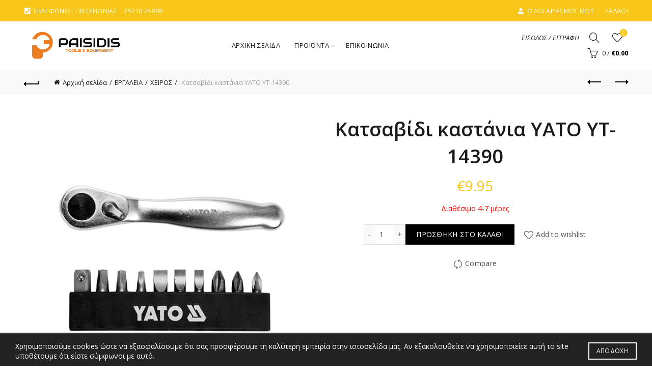

--- FILE ---
content_type: text/html; charset=UTF-8
request_url: https://paisidis.gr/product/katsavidi-kastania-yato-yt-14390/
body_size: 55671
content:
<!DOCTYPE html>
<html lang="el">
<head>
	<meta charset="UTF-8">
	<meta name="viewport" content="width=device-width, initial-scale=1.0, maximum-scale=1.0, user-scalable=no">
	<link rel="profile" href="https://gmpg.org/xfn/11">
	<link rel="pingback" href="https://paisidis.gr/xmlrpc.php">

	<meta name='robots' content='index, follow, max-image-preview:large, max-snippet:-1, max-video-preview:-1' />

	<!-- This site is optimized with the Yoast SEO plugin v23.7 - https://yoast.com/wordpress/plugins/seo/ -->
	<title>Κατσαβίδι καστάνια YATO YT-14390 - Π. ΠΑΪΣΙΔΗΣ Κ ΣΙΑ Ο.Ε</title>
	<link rel="canonical" href="https://paisidis.gr/product/katsavidi-kastania-yato-yt-14390/" />
	<meta property="og:locale" content="el_GR" />
	<meta property="og:type" content="article" />
	<meta property="og:title" content="Κατσαβίδι καστάνια YATO YT-14390 - Π. ΠΑΪΣΙΔΗΣ Κ ΣΙΑ Ο.Ε" />
	<meta property="og:url" content="https://paisidis.gr/product/katsavidi-kastania-yato-yt-14390/" />
	<meta property="og:site_name" content="Π. ΠΑΪΣΙΔΗΣ Κ ΣΙΑ Ο.Ε" />
	<meta property="article:modified_time" content="2023-05-03T09:58:56+00:00" />
	<meta property="og:image" content="https://paisidis.gr/wp-content/uploads/2023/01/pol_pl_ZESTAW-BITOW-Z-GRZECHOTKA-1-4-11SZT-10012260_1-1.jpg" />
	<meta property="og:image:width" content="600" />
	<meta property="og:image:height" content="600" />
	<meta property="og:image:type" content="image/jpeg" />
	<meta name="twitter:card" content="summary_large_image" />
	<meta name="twitter:label1" content="Εκτιμώμενος χρόνος ανάγνωσης" />
	<meta name="twitter:data1" content="1 λεπτό" />
	<script type="application/ld+json" class="yoast-schema-graph">{"@context":"https://schema.org","@graph":[{"@type":"WebPage","@id":"https://paisidis.gr/product/katsavidi-kastania-yato-yt-14390/","url":"https://paisidis.gr/product/katsavidi-kastania-yato-yt-14390/","name":"Κατσαβίδι καστάνια YATO YT-14390 - Π. ΠΑΪΣΙΔΗΣ Κ ΣΙΑ Ο.Ε","isPartOf":{"@id":"https://paisidis.gr/#website"},"primaryImageOfPage":{"@id":"https://paisidis.gr/product/katsavidi-kastania-yato-yt-14390/#primaryimage"},"image":{"@id":"https://paisidis.gr/product/katsavidi-kastania-yato-yt-14390/#primaryimage"},"thumbnailUrl":"https://paisidis.gr/wp-content/uploads/2023/01/pol_pl_ZESTAW-BITOW-Z-GRZECHOTKA-1-4-11SZT-10012260_1-1.jpg","datePublished":"2023-01-21T12:27:09+00:00","dateModified":"2023-05-03T09:58:56+00:00","breadcrumb":{"@id":"https://paisidis.gr/product/katsavidi-kastania-yato-yt-14390/#breadcrumb"},"inLanguage":"el","potentialAction":[{"@type":"ReadAction","target":["https://paisidis.gr/product/katsavidi-kastania-yato-yt-14390/"]}]},{"@type":"ImageObject","inLanguage":"el","@id":"https://paisidis.gr/product/katsavidi-kastania-yato-yt-14390/#primaryimage","url":"https://paisidis.gr/wp-content/uploads/2023/01/pol_pl_ZESTAW-BITOW-Z-GRZECHOTKA-1-4-11SZT-10012260_1-1.jpg","contentUrl":"https://paisidis.gr/wp-content/uploads/2023/01/pol_pl_ZESTAW-BITOW-Z-GRZECHOTKA-1-4-11SZT-10012260_1-1.jpg","width":600,"height":600},{"@type":"BreadcrumbList","@id":"https://paisidis.gr/product/katsavidi-kastania-yato-yt-14390/#breadcrumb","itemListElement":[{"@type":"ListItem","position":1,"name":"Home","item":"https://paisidis.gr/"},{"@type":"ListItem","position":2,"name":"Shop","item":"https://paisidis.gr/shop/"},{"@type":"ListItem","position":3,"name":"Κατσαβίδι καστάνια YATO YT-14390"}]},{"@type":"WebSite","@id":"https://paisidis.gr/#website","url":"https://paisidis.gr/","name":"Π. ΠΑΪΣΙΔΗΣ Κ ΣΙΑ Ο.Ε","description":"Π. ΠΑΪΣΙΔΗΣ Κ ΣΙΑ Ο.Ε","potentialAction":[{"@type":"SearchAction","target":{"@type":"EntryPoint","urlTemplate":"https://paisidis.gr/?s={search_term_string}"},"query-input":{"@type":"PropertyValueSpecification","valueRequired":true,"valueName":"search_term_string"}}],"inLanguage":"el"}]}</script>
	<!-- / Yoast SEO plugin. -->


<link rel='dns-prefetch' href='//fonts.googleapis.com' />
<link rel="alternate" type="application/rss+xml" title="Ροή RSS &raquo; Π. ΠΑΪΣΙΔΗΣ Κ ΣΙΑ Ο.Ε" href="https://paisidis.gr/feed/" />
<link rel="alternate" type="application/rss+xml" title="Ροή Σχολίων &raquo; Π. ΠΑΪΣΙΔΗΣ Κ ΣΙΑ Ο.Ε" href="https://paisidis.gr/comments/feed/" />
		<!-- This site uses the Google Analytics by ExactMetrics plugin v8.2.4 - Using Analytics tracking - https://www.exactmetrics.com/ -->
		<!-- Note: ExactMetrics is not currently configured on this site. The site owner needs to authenticate with Google Analytics in the ExactMetrics settings panel. -->
					<!-- No tracking code set -->
				<!-- / Google Analytics by ExactMetrics -->
		<style id='wp-emoji-styles-inline-css' type='text/css'>

	img.wp-smiley, img.emoji {
		display: inline !important;
		border: none !important;
		box-shadow: none !important;
		height: 1em !important;
		width: 1em !important;
		margin: 0 0.07em !important;
		vertical-align: -0.1em !important;
		background: none !important;
		padding: 0 !important;
	}
</style>
<link rel='stylesheet' id='wp-block-library-css' href='https://paisidis.gr/wp-includes/css/dist/block-library/style.min.css?ver=6.6.4' type='text/css' media='all' />
<link rel='stylesheet' id='mailster-form-style-css' href='https://paisidis.gr/wp-content/plugins/mailster/build/form/style-index.css?ver=6.6.4' type='text/css' media='all' />
<style id='classic-theme-styles-inline-css' type='text/css'>
/*! This file is auto-generated */
.wp-block-button__link{color:#fff;background-color:#32373c;border-radius:9999px;box-shadow:none;text-decoration:none;padding:calc(.667em + 2px) calc(1.333em + 2px);font-size:1.125em}.wp-block-file__button{background:#32373c;color:#fff;text-decoration:none}
</style>
<style id='global-styles-inline-css' type='text/css'>
:root{--wp--preset--aspect-ratio--square: 1;--wp--preset--aspect-ratio--4-3: 4/3;--wp--preset--aspect-ratio--3-4: 3/4;--wp--preset--aspect-ratio--3-2: 3/2;--wp--preset--aspect-ratio--2-3: 2/3;--wp--preset--aspect-ratio--16-9: 16/9;--wp--preset--aspect-ratio--9-16: 9/16;--wp--preset--color--black: #000000;--wp--preset--color--cyan-bluish-gray: #abb8c3;--wp--preset--color--white: #ffffff;--wp--preset--color--pale-pink: #f78da7;--wp--preset--color--vivid-red: #cf2e2e;--wp--preset--color--luminous-vivid-orange: #ff6900;--wp--preset--color--luminous-vivid-amber: #fcb900;--wp--preset--color--light-green-cyan: #7bdcb5;--wp--preset--color--vivid-green-cyan: #00d084;--wp--preset--color--pale-cyan-blue: #8ed1fc;--wp--preset--color--vivid-cyan-blue: #0693e3;--wp--preset--color--vivid-purple: #9b51e0;--wp--preset--gradient--vivid-cyan-blue-to-vivid-purple: linear-gradient(135deg,rgba(6,147,227,1) 0%,rgb(155,81,224) 100%);--wp--preset--gradient--light-green-cyan-to-vivid-green-cyan: linear-gradient(135deg,rgb(122,220,180) 0%,rgb(0,208,130) 100%);--wp--preset--gradient--luminous-vivid-amber-to-luminous-vivid-orange: linear-gradient(135deg,rgba(252,185,0,1) 0%,rgba(255,105,0,1) 100%);--wp--preset--gradient--luminous-vivid-orange-to-vivid-red: linear-gradient(135deg,rgba(255,105,0,1) 0%,rgb(207,46,46) 100%);--wp--preset--gradient--very-light-gray-to-cyan-bluish-gray: linear-gradient(135deg,rgb(238,238,238) 0%,rgb(169,184,195) 100%);--wp--preset--gradient--cool-to-warm-spectrum: linear-gradient(135deg,rgb(74,234,220) 0%,rgb(151,120,209) 20%,rgb(207,42,186) 40%,rgb(238,44,130) 60%,rgb(251,105,98) 80%,rgb(254,248,76) 100%);--wp--preset--gradient--blush-light-purple: linear-gradient(135deg,rgb(255,206,236) 0%,rgb(152,150,240) 100%);--wp--preset--gradient--blush-bordeaux: linear-gradient(135deg,rgb(254,205,165) 0%,rgb(254,45,45) 50%,rgb(107,0,62) 100%);--wp--preset--gradient--luminous-dusk: linear-gradient(135deg,rgb(255,203,112) 0%,rgb(199,81,192) 50%,rgb(65,88,208) 100%);--wp--preset--gradient--pale-ocean: linear-gradient(135deg,rgb(255,245,203) 0%,rgb(182,227,212) 50%,rgb(51,167,181) 100%);--wp--preset--gradient--electric-grass: linear-gradient(135deg,rgb(202,248,128) 0%,rgb(113,206,126) 100%);--wp--preset--gradient--midnight: linear-gradient(135deg,rgb(2,3,129) 0%,rgb(40,116,252) 100%);--wp--preset--font-size--small: 13px;--wp--preset--font-size--medium: 20px;--wp--preset--font-size--large: 36px;--wp--preset--font-size--x-large: 42px;--wp--preset--font-family--inter: "Inter", sans-serif;--wp--preset--font-family--cardo: Cardo;--wp--preset--spacing--20: 0.44rem;--wp--preset--spacing--30: 0.67rem;--wp--preset--spacing--40: 1rem;--wp--preset--spacing--50: 1.5rem;--wp--preset--spacing--60: 2.25rem;--wp--preset--spacing--70: 3.38rem;--wp--preset--spacing--80: 5.06rem;--wp--preset--shadow--natural: 6px 6px 9px rgba(0, 0, 0, 0.2);--wp--preset--shadow--deep: 12px 12px 50px rgba(0, 0, 0, 0.4);--wp--preset--shadow--sharp: 6px 6px 0px rgba(0, 0, 0, 0.2);--wp--preset--shadow--outlined: 6px 6px 0px -3px rgba(255, 255, 255, 1), 6px 6px rgba(0, 0, 0, 1);--wp--preset--shadow--crisp: 6px 6px 0px rgba(0, 0, 0, 1);}:where(.is-layout-flex){gap: 0.5em;}:where(.is-layout-grid){gap: 0.5em;}body .is-layout-flex{display: flex;}.is-layout-flex{flex-wrap: wrap;align-items: center;}.is-layout-flex > :is(*, div){margin: 0;}body .is-layout-grid{display: grid;}.is-layout-grid > :is(*, div){margin: 0;}:where(.wp-block-columns.is-layout-flex){gap: 2em;}:where(.wp-block-columns.is-layout-grid){gap: 2em;}:where(.wp-block-post-template.is-layout-flex){gap: 1.25em;}:where(.wp-block-post-template.is-layout-grid){gap: 1.25em;}.has-black-color{color: var(--wp--preset--color--black) !important;}.has-cyan-bluish-gray-color{color: var(--wp--preset--color--cyan-bluish-gray) !important;}.has-white-color{color: var(--wp--preset--color--white) !important;}.has-pale-pink-color{color: var(--wp--preset--color--pale-pink) !important;}.has-vivid-red-color{color: var(--wp--preset--color--vivid-red) !important;}.has-luminous-vivid-orange-color{color: var(--wp--preset--color--luminous-vivid-orange) !important;}.has-luminous-vivid-amber-color{color: var(--wp--preset--color--luminous-vivid-amber) !important;}.has-light-green-cyan-color{color: var(--wp--preset--color--light-green-cyan) !important;}.has-vivid-green-cyan-color{color: var(--wp--preset--color--vivid-green-cyan) !important;}.has-pale-cyan-blue-color{color: var(--wp--preset--color--pale-cyan-blue) !important;}.has-vivid-cyan-blue-color{color: var(--wp--preset--color--vivid-cyan-blue) !important;}.has-vivid-purple-color{color: var(--wp--preset--color--vivid-purple) !important;}.has-black-background-color{background-color: var(--wp--preset--color--black) !important;}.has-cyan-bluish-gray-background-color{background-color: var(--wp--preset--color--cyan-bluish-gray) !important;}.has-white-background-color{background-color: var(--wp--preset--color--white) !important;}.has-pale-pink-background-color{background-color: var(--wp--preset--color--pale-pink) !important;}.has-vivid-red-background-color{background-color: var(--wp--preset--color--vivid-red) !important;}.has-luminous-vivid-orange-background-color{background-color: var(--wp--preset--color--luminous-vivid-orange) !important;}.has-luminous-vivid-amber-background-color{background-color: var(--wp--preset--color--luminous-vivid-amber) !important;}.has-light-green-cyan-background-color{background-color: var(--wp--preset--color--light-green-cyan) !important;}.has-vivid-green-cyan-background-color{background-color: var(--wp--preset--color--vivid-green-cyan) !important;}.has-pale-cyan-blue-background-color{background-color: var(--wp--preset--color--pale-cyan-blue) !important;}.has-vivid-cyan-blue-background-color{background-color: var(--wp--preset--color--vivid-cyan-blue) !important;}.has-vivid-purple-background-color{background-color: var(--wp--preset--color--vivid-purple) !important;}.has-black-border-color{border-color: var(--wp--preset--color--black) !important;}.has-cyan-bluish-gray-border-color{border-color: var(--wp--preset--color--cyan-bluish-gray) !important;}.has-white-border-color{border-color: var(--wp--preset--color--white) !important;}.has-pale-pink-border-color{border-color: var(--wp--preset--color--pale-pink) !important;}.has-vivid-red-border-color{border-color: var(--wp--preset--color--vivid-red) !important;}.has-luminous-vivid-orange-border-color{border-color: var(--wp--preset--color--luminous-vivid-orange) !important;}.has-luminous-vivid-amber-border-color{border-color: var(--wp--preset--color--luminous-vivid-amber) !important;}.has-light-green-cyan-border-color{border-color: var(--wp--preset--color--light-green-cyan) !important;}.has-vivid-green-cyan-border-color{border-color: var(--wp--preset--color--vivid-green-cyan) !important;}.has-pale-cyan-blue-border-color{border-color: var(--wp--preset--color--pale-cyan-blue) !important;}.has-vivid-cyan-blue-border-color{border-color: var(--wp--preset--color--vivid-cyan-blue) !important;}.has-vivid-purple-border-color{border-color: var(--wp--preset--color--vivid-purple) !important;}.has-vivid-cyan-blue-to-vivid-purple-gradient-background{background: var(--wp--preset--gradient--vivid-cyan-blue-to-vivid-purple) !important;}.has-light-green-cyan-to-vivid-green-cyan-gradient-background{background: var(--wp--preset--gradient--light-green-cyan-to-vivid-green-cyan) !important;}.has-luminous-vivid-amber-to-luminous-vivid-orange-gradient-background{background: var(--wp--preset--gradient--luminous-vivid-amber-to-luminous-vivid-orange) !important;}.has-luminous-vivid-orange-to-vivid-red-gradient-background{background: var(--wp--preset--gradient--luminous-vivid-orange-to-vivid-red) !important;}.has-very-light-gray-to-cyan-bluish-gray-gradient-background{background: var(--wp--preset--gradient--very-light-gray-to-cyan-bluish-gray) !important;}.has-cool-to-warm-spectrum-gradient-background{background: var(--wp--preset--gradient--cool-to-warm-spectrum) !important;}.has-blush-light-purple-gradient-background{background: var(--wp--preset--gradient--blush-light-purple) !important;}.has-blush-bordeaux-gradient-background{background: var(--wp--preset--gradient--blush-bordeaux) !important;}.has-luminous-dusk-gradient-background{background: var(--wp--preset--gradient--luminous-dusk) !important;}.has-pale-ocean-gradient-background{background: var(--wp--preset--gradient--pale-ocean) !important;}.has-electric-grass-gradient-background{background: var(--wp--preset--gradient--electric-grass) !important;}.has-midnight-gradient-background{background: var(--wp--preset--gradient--midnight) !important;}.has-small-font-size{font-size: var(--wp--preset--font-size--small) !important;}.has-medium-font-size{font-size: var(--wp--preset--font-size--medium) !important;}.has-large-font-size{font-size: var(--wp--preset--font-size--large) !important;}.has-x-large-font-size{font-size: var(--wp--preset--font-size--x-large) !important;}
:where(.wp-block-post-template.is-layout-flex){gap: 1.25em;}:where(.wp-block-post-template.is-layout-grid){gap: 1.25em;}
:where(.wp-block-columns.is-layout-flex){gap: 2em;}:where(.wp-block-columns.is-layout-grid){gap: 2em;}
:root :where(.wp-block-pullquote){font-size: 1.5em;line-height: 1.6;}
</style>
<link rel='stylesheet' id='fp_rac_enqueue_style_for_swal-css' href='https://paisidis.gr/wp-content/plugins/rac/assets/sweetalert2/sweetalert2.min.css?ver=6.6.4' type='text/css' media='all' />
<link rel='stylesheet' id='fp_rac_enqueue_css_for_swal-css' href='https://paisidis.gr/wp-content/plugins/rac/assets/sweetalert2/sweetalert2.css?ver=6.6.4' type='text/css' media='all' />
<link rel='stylesheet' id='topbar-css' href='https://paisidis.gr/wp-content/plugins/top-bar/inc/../css/topbar_style.css?ver=6.6.4' type='text/css' media='all' />
<link rel='stylesheet' id='wrs_stylesheet-css' href='https://paisidis.gr/wp-content/plugins/woocommerce-remove-sku/css/wrs-style.css?ver=1.0.0' type='text/css' media='all' />
<style id='woocommerce-inline-inline-css' type='text/css'>
.woocommerce form .form-row .required { visibility: visible; }
</style>
<link rel='stylesheet' id='wpdreams-asl-basic-css' href='https://paisidis.gr/wp-content/plugins/ajax-search-lite/css/style.basic.css?ver=4.12.3' type='text/css' media='all' />
<link rel='stylesheet' id='wpdreams-asl-instance-css' href='https://paisidis.gr/wp-content/plugins/ajax-search-lite/css/style-curvy-red.css?ver=4.12.3' type='text/css' media='all' />
<link rel='stylesheet' id='flexible-shipping-free-shipping-css' href='https://paisidis.gr/wp-content/plugins/flexible-shipping/assets/dist/css/free-shipping.css?ver=5.0.0.2' type='text/css' media='all' />
<link rel='stylesheet' id='js_composer_front-css' href='https://paisidis.gr/wp-content/plugins/js_composer/assets/css/js_composer.min.css?ver=7.9' type='text/css' media='all' />
<link rel='stylesheet' id='bootstrap-css' href='https://paisidis.gr/wp-content/themes/basel/css/bootstrap.min.css?ver=5.8.0' type='text/css' media='all' />
<link rel='stylesheet' id='basel-style-css' href='https://paisidis.gr/wp-content/themes/basel/css/parts/base.min.css?ver=5.8.0' type='text/css' media='all' />
<link rel='stylesheet' id='vc_font_awesome_5_shims-css' href='https://paisidis.gr/wp-content/plugins/js_composer/assets/lib/vendor/node_modules/@fortawesome/fontawesome-free/css/v4-shims.min.css?ver=7.9' type='text/css' media='all' />
<link rel='stylesheet' id='vc_font_awesome_5-css' href='https://paisidis.gr/wp-content/plugins/js_composer/assets/lib/vendor/node_modules/@fortawesome/fontawesome-free/css/all.min.css?ver=7.9' type='text/css' media='all' />
<link rel='stylesheet' id='basel-wp-gutenberg-css' href='https://paisidis.gr/wp-content/themes/basel/css/parts/wp-gutenberg.min.css?ver=5.8.0' type='text/css' media='all' />
<link rel='stylesheet' id='basel-int-revolution-slider-css' href='https://paisidis.gr/wp-content/themes/basel/css/parts/int-revolution-slider.min.css?ver=5.8.0' type='text/css' media='all' />
<link rel='stylesheet' id='basel-int-wpcf7-css' href='https://paisidis.gr/wp-content/themes/basel/css/parts/int-wpcf7.min.css?ver=5.8.0' type='text/css' media='all' />
<link rel='stylesheet' id='basel-woo-int-paypal-express-css' href='https://paisidis.gr/wp-content/themes/basel/css/parts/woo-int-paypal-express.min.css?ver=5.8.0' type='text/css' media='all' />
<link rel='stylesheet' id='basel-int-wpbakery-base-css' href='https://paisidis.gr/wp-content/themes/basel/css/parts/int-wpbakery-base.min.css?ver=5.8.0' type='text/css' media='all' />
<link rel='stylesheet' id='basel-woo-base-css' href='https://paisidis.gr/wp-content/themes/basel/css/parts/woo-base.min.css?ver=5.8.0' type='text/css' media='all' />
<link rel='stylesheet' id='basel-woo-page-single-product-css' href='https://paisidis.gr/wp-content/themes/basel/css/parts/woo-page-single-product.min.css?ver=5.8.0' type='text/css' media='all' />
<link rel='stylesheet' id='basel-woo-single-product-alt-css' href='https://paisidis.gr/wp-content/themes/basel/css/parts/woo-single-product-alt.min.css?ver=5.8.0' type='text/css' media='all' />
<link rel='stylesheet' id='basel-header-top-bar-css' href='https://paisidis.gr/wp-content/themes/basel/css/parts/header-top-bar.min.css?ver=5.8.0' type='text/css' media='all' />
<link rel='stylesheet' id='basel-header-general-css' href='https://paisidis.gr/wp-content/themes/basel/css/parts/header-general.min.css?ver=5.8.0' type='text/css' media='all' />
<link rel='stylesheet' id='basel-page-title-css' href='https://paisidis.gr/wp-content/themes/basel/css/parts/page-title.min.css?ver=5.8.0' type='text/css' media='all' />
<link rel='stylesheet' id='basel-lib-owl-carousel-css' href='https://paisidis.gr/wp-content/themes/basel/css/parts/lib-owl-carousel.min.css?ver=5.8.0' type='text/css' media='all' />
<link rel='stylesheet' id='basel-woo-opt-add-to-cart-popup-css' href='https://paisidis.gr/wp-content/themes/basel/css/parts/woo-opt-add-to-cart-popup.min.css?ver=5.8.0' type='text/css' media='all' />
<link rel='stylesheet' id='basel-lib-magnific-popup-css' href='https://paisidis.gr/wp-content/themes/basel/css/parts/lib-magnific-popup.min.css?ver=5.8.0' type='text/css' media='all' />
<link rel='stylesheet' id='basel-el-section-title-css' href='https://paisidis.gr/wp-content/themes/basel/css/parts/el-section-title.min.css?ver=5.8.0' type='text/css' media='all' />
<link rel='stylesheet' id='basel-woo-product-loop-general-css' href='https://paisidis.gr/wp-content/themes/basel/css/parts/woo-product-loop-general.min.css?ver=5.8.0' type='text/css' media='all' />
<link rel='stylesheet' id='basel-woo-product-loop-alt-css' href='https://paisidis.gr/wp-content/themes/basel/css/parts/woo-product-loop-alt.min.css?ver=5.8.0' type='text/css' media='all' />
<link rel='stylesheet' id='basel-footer-general-css' href='https://paisidis.gr/wp-content/themes/basel/css/parts/footer-general.min.css?ver=5.8.0' type='text/css' media='all' />
<link rel='stylesheet' id='basel-el-social-icons-css' href='https://paisidis.gr/wp-content/themes/basel/css/parts/el-social-icons.min.css?ver=5.8.0' type='text/css' media='all' />
<link rel='stylesheet' id='basel-lib-photoswipe-css' href='https://paisidis.gr/wp-content/themes/basel/css/parts/lib-photoswipe.min.css?ver=5.8.0' type='text/css' media='all' />
<link rel='stylesheet' id='xts-google-fonts-css' href='//fonts.googleapis.com/css?family=Open+Sans%3A300%2C400%2C500%2C600%2C700%2C800%2C300italic%2C400italic%2C500italic%2C600italic%2C700italic%2C800italic&#038;ver=5.8.0' type='text/css' media='all' />
<link rel='stylesheet' id='basel-dynamic-style-css' href='https://paisidis.gr/wp-content/uploads/2024/12/basel-dynamic-1735296586.css?ver=5.8.0' type='text/css' media='all' />
<script type="text/template" id="tmpl-variation-template">
	<div class="woocommerce-variation-description">{{{ data.variation.variation_description }}}</div>
	<div class="woocommerce-variation-price">{{{ data.variation.price_html }}}</div>
	<div class="woocommerce-variation-availability">{{{ data.variation.availability_html }}}</div>
</script>
<script type="text/template" id="tmpl-unavailable-variation-template">
	<p role="alert">Λυπούμαστε, αυτό το προϊόν δεν είναι διαθέσιμο. Παρακαλούμε, επιλέξτε έναν διαφορετικό συνδυασμό.</p>
</script>
<script type="text/javascript" src="https://paisidis.gr/wp-includes/js/jquery/jquery.min.js?ver=3.7.1" id="jquery-core-js"></script>
<script type="text/javascript" src="https://paisidis.gr/wp-includes/js/jquery/jquery-migrate.min.js?ver=3.4.1" id="jquery-migrate-js"></script>
<script type="text/javascript" id="jquery-js-after">
/* <![CDATA[ */

					function optimocha_getCookie(name) {
						var v = document.cookie.match("(^|;) ?" + name + "=([^;]*)(;|$)");
						return v ? v[2] : null;
					}

					function optimocha_check_wc_cart_script() {
					var cart_src = "https://paisidis.gr/wp-content/plugins/woocommerce/assets/js/frontend/cart-fragments.min.js";
					var script_id = "optimocha_loaded_wc_cart_fragments";

						if( document.getElementById(script_id) !== null ) {
							return false;
						}

						if( optimocha_getCookie("woocommerce_cart_hash") ) {
							var script = document.createElement("script");
							script.id = script_id;
							script.src = cart_src;
							script.async = true;
							document.head.appendChild(script);
						}
					}

					optimocha_check_wc_cart_script();
					document.addEventListener("click", function(){setTimeout(optimocha_check_wc_cart_script,1000);});
					
/* ]]> */
</script>
<script type="text/javascript" id="rac_guest_handle-js-extra">
/* <![CDATA[ */
var rac_guest_params = {"console_error":"Not a valid e-mail address","current_lang_code":"en","ajax_url":"https:\/\/paisidis.gr\/wp-admin\/admin-ajax.php","guest_entry":"2d2125356c","is_checkout":"","is_shop":"","ajax_add_to_cart":"yes","enable_popup":"no","form_label":"Please enter your Details","first_name":"","email_address_not_valid":"Please Enter your Valid Email Address","enter_email_address":"Please Enter your Email Address","enter_first_name":"Please Enter your First Name","enter_phone_no":"Please Enter your Contact Number","enter_valid_phone_no":"Please Enter valid Contact Number","enter_last_name":"Please Enter your Last Name","cancel_label":"Cancel","add_to_cart_label":"Add to cart","force_guest":"no","show_guest_name":"","show_guest_contactno":"","force_guest_name":"","force_guest_contactno":"","popup_already_displayed":"no","is_cookie_already_set":"","fp_rac_popup_email":"","fp_rac_first_name":"","fp_rac_last_name":"","fp_rac_phone_no":"","fp_rac_disp_notice_check":"","fp_rac_disp_notice":"Your email will be used for sending Abandoned Cart emails","popup_disp_method":"1","popup_cookie_delay_time":"no","rac_popup_delay_nonce":"2735bac913"};
var custom_css_btn_color = {"popupcolor":"ffffff","confirmbtncolor":"008000","cancelbtncolor":"cc2900","email_placeholder":"Enter your Email Address","fname_placeholder":"Enter your First Name","lname_placeholder":"Enter your Last Name","phone_placeholder":"Enter Your Contact Number"};
/* ]]> */
</script>
<script type="text/javascript" src="https://paisidis.gr/wp-content/plugins/rac/assets/js/fp-rac-guest-checkout.js?ver=21.8" id="rac_guest_handle-js"></script>
<script type="text/javascript" src="https://paisidis.gr/wp-content/plugins/rac/assets/sweetalert2/sweetalert2.min.js?ver=6.6.4" id="fp_rac_enqueue_script_for_swal-js"></script>
<script type="text/javascript" src="https://paisidis.gr/wp-content/plugins/rac/assets/js/polyfill/polyfill.min.js?ver=6.6.4" id="polyfill-js"></script>
<script type="text/javascript" src="//paisidis.gr/wp-content/plugins/revslider/sr6/assets/js/rbtools.min.js?ver=6.7.20" async id="tp-tools-js"></script>
<script type="text/javascript" src="//paisidis.gr/wp-content/plugins/revslider/sr6/assets/js/rs6.min.js?ver=6.7.20" async id="revmin-js"></script>
<script type="text/javascript" id="topbar_frontjs-js-extra">
/* <![CDATA[ */
var tpbr_settings = {"fixed":"notfixed","user_who":"notloggedin","guests_or_users":"all","message":"\u03a4\u03bf \u03ba\u03b1\u03c4\u03ac\u03c3\u03c4\u03b7\u03bc\u03b1 \u03bc\u03b1\u03c2 \u03b8\u03b1 \u03c0\u03b1\u03c1\u03b1\u03bc\u03b5\u03af\u03bd\u03b5\u03b9 \u03ba\u03bb\u03b5\u03b9\u03c3\u03c4\u03cc \u03b1\u03c0\u03cc \u03c4\u03b9\u03c2 11\/8 \u03b5\u03ce\u03c2 16\/8  - \u039f\u03b9 \u03c0\u03b1\u03c1\u03b1\u03b3\u03b3\u03b5\u03bb\u03af\u03b5\u03c2 \u03b8\u03b1 \u03b5\u03ba\u03c4\u03b5\u03bb\u03b5\u03c3\u03c4\u03bf\u03cd\u03bd \u03ba\u03b1\u03bd\u03bf\u03bd\u03b9\u03ba\u03ac \u03c3\u03c4\u03b9\u03c2 19\/8","status":"inactive","yn_button":"nobutton","color":"#dd3333","button_text":"","button_url":"","button_behavior":"samewindow","is_admin_bar":"no","detect_sticky":"1"};
/* ]]> */
</script>
<script type="text/javascript" src="https://paisidis.gr/wp-content/plugins/top-bar/inc/../js/tpbr_front.min.js?ver=6.6.4" id="topbar_frontjs-js"></script>
<script type="text/javascript" src="https://paisidis.gr/wp-content/plugins/woocommerce/assets/js/jquery-blockui/jquery.blockUI.min.js?ver=2.7.0-wc.9.3.3" id="jquery-blockui-js" data-wp-strategy="defer"></script>
<script type="text/javascript" src="https://paisidis.gr/wp-content/plugins/woocommerce/assets/js/js-cookie/js.cookie.min.js?ver=2.1.4-wc.9.3.3" id="js-cookie-js" data-wp-strategy="defer"></script>
<script type="text/javascript" id="woocommerce-js-extra">
/* <![CDATA[ */
var woocommerce_params = {"ajax_url":"\/wp-admin\/admin-ajax.php","wc_ajax_url":"\/?wc-ajax=%%endpoint%%","currency":"EUR"};
/* ]]> */
</script>
<script type="text/javascript" src="https://paisidis.gr/wp-content/plugins/woocommerce/assets/js/frontend/woocommerce.min.js?ver=9.3.3" id="woocommerce-js" data-wp-strategy="defer"></script>
<script type="text/javascript" id="wc-country-select-js-extra">
/* <![CDATA[ */
var wc_country_select_params = {"countries":"{\"AF\":[],\"AL\":{\"AL-01\":\"\\u039c\\u03c0\\u03b5\\u03c1\\u03ac\\u03c4\",\"AL-09\":\"Dib\\u00ebr\",\"AL-02\":\"Durr\\u00ebs\",\"AL-03\":\"\\u0395\\u03bb\\u03bc\\u03c0\\u03b1\\u03c3\\u03ac\\u03bd\",\"AL-04\":\"Fier\",\"AL-05\":\"Gjirokast\\u00ebr\",\"AL-06\":\"Kor\\u00e7\\u00eb\",\"AL-07\":\"Kuk\\u00ebs\",\"AL-08\":\"Lezh\\u00eb\",\"AL-10\":\"Shkod\\u00ebr\",\"AL-11\":\"Tirana\",\"AL-12\":\"Vlor\\u00eb\"},\"AO\":{\"BGO\":\"Bengo\",\"BLU\":\"Benguela\",\"BIE\":\"Bi\\u00e9\",\"CAB\":\"Cabinda\",\"CNN\":\"Cunene\",\"HUA\":\"Huambo\",\"HUI\":\"\\u03a7\\u03bf\\u03cd\\u03bc\\u03bb\\u03b1\",\"CCU\":\"Kuando Kubango\",\"CNO\":\"Kwanza-Norte\",\"CUS\":\"Kwanza-Sul\",\"LUA\":\"Luanda\",\"LNO\":\"Lunda-Norte\",\"LSU\":\"Lunda-Sul\",\"MAL\":\"Malanje\",\"MOX\":\"Moxico\",\"NAM\":\"\\u039d\\u03b1\\u03bc\\u03af\\u03bc\\u03c0\",\"UIG\":\"\\u039f\\u03cd\\u03b9\\u03b3\\u03ba\\u03b5\",\"ZAI\":\"\\u0396\\u03b1\\u0390\\u03c1\"},\"AR\":{\"C\":\"Ciudad Aut\\u00f3noma de Buenos Aires\",\"B\":\"Buenos Aires\",\"K\":\"Catamarca\",\"H\":\"Chaco\",\"U\":\"Chubut\",\"X\":\"C\\u00f3rdoba\",\"W\":\"Corrientes\",\"E\":\"Entre R\\u00edos\",\"P\":\"Formosa\",\"Y\":\"Jujuy\",\"L\":\"La Pampa\",\"F\":\"La Rioja\",\"M\":\"Mendoza\",\"N\":\"Misiones\",\"Q\":\"Neuqu\\u00e9n\",\"R\":\"R\\u00edo Negro\",\"A\":\"Salta\",\"J\":\"San Juan\",\"D\":\"San Luis\",\"Z\":\"Santa Cruz\",\"S\":\"Santa Fe\",\"G\":\"Santiago del Estero\",\"V\":\"Tierra del Fuego\",\"T\":\"Tucum\\u00e1n\"},\"AT\":[],\"AU\":{\"ACT\":\"Australian Capital Territory\",\"NSW\":\"New South Wales\",\"NT\":\"Northern Territory\",\"QLD\":\"Queensland\",\"SA\":\"South Australia\",\"TAS\":\"Tasmania\",\"VIC\":\"Victoria\",\"WA\":\"Western Australia\"},\"AX\":[],\"BD\":{\"BD-05\":\"Bagerhat\",\"BD-01\":\"Bandarban\",\"BD-02\":\"Barguna\",\"BD-06\":\"Barishal\",\"BD-07\":\"Bhola\",\"BD-03\":\"Bogura\",\"BD-04\":\"Brahmanbaria\",\"BD-09\":\"Chandpur\",\"BD-10\":\"Chattogram\",\"BD-12\":\"Chuadanga\",\"BD-11\":\"Cox's Bazar\",\"BD-08\":\"Cumilla\",\"BD-13\":\"Dhaka\",\"BD-14\":\"Dinajpur\",\"BD-15\":\"Faridpur \",\"BD-16\":\"Feni\",\"BD-19\":\"Gaibandha\",\"BD-18\":\"Gazipur\",\"BD-17\":\"Gopalganj\",\"BD-20\":\"Habiganj\",\"BD-21\":\"Jamalpur\",\"BD-22\":\"Jashore\",\"BD-25\":\"Jhalokati\",\"BD-23\":\"Jhenaidah\",\"BD-24\":\"Joypurhat\",\"BD-29\":\"Khagrachhari\",\"BD-27\":\"Khulna\",\"BD-26\":\"Kishoreganj\",\"BD-28\":\"Kurigram\",\"BD-30\":\"Kushtia\",\"BD-31\":\"Lakshmipur\",\"BD-32\":\"Lalmonirhat\",\"BD-36\":\"Madaripur\",\"BD-37\":\"Magura\",\"BD-33\":\"Manikganj \",\"BD-39\":\"Meherpur\",\"BD-38\":\"Moulvibazar\",\"BD-35\":\"Munshiganj\",\"BD-34\":\"Mymensingh\",\"BD-48\":\"Naogaon\",\"BD-43\":\"Narail\",\"BD-40\":\"Narayanganj\",\"BD-42\":\"Narsingdi\",\"BD-44\":\"Natore\",\"BD-45\":\"Nawabganj\",\"BD-41\":\"Netrakona\",\"BD-46\":\"Nilphamari\",\"BD-47\":\"Noakhali\",\"BD-49\":\"Pabna\",\"BD-52\":\"Panchagarh\",\"BD-51\":\"Patuakhali\",\"BD-50\":\"Pirojpur\",\"BD-53\":\"Rajbari\",\"BD-54\":\"Rajshahi\",\"BD-56\":\"Rangamati\",\"BD-55\":\"Rangpur\",\"BD-58\":\"Satkhira\",\"BD-62\":\"Shariatpur\",\"BD-57\":\"Sherpur\",\"BD-59\":\"Sirajganj\",\"BD-61\":\"Sunamganj\",\"BD-60\":\"Sylhet\",\"BD-63\":\"Tangail\",\"BD-64\":\"Thakurgaon\"},\"BE\":[],\"BG\":{\"BG-01\":\"Blagoevgrad\",\"BG-02\":\"Burgas\",\"BG-08\":\"Dobrich\",\"BG-07\":\"Gabrovo\",\"BG-26\":\"Haskovo\",\"BG-09\":\"Kardzhali\",\"BG-10\":\"Kyustendil\",\"BG-11\":\"Lovech\",\"BG-12\":\"Montana\",\"BG-13\":\"Pazardzhik\",\"BG-14\":\"Pernik\",\"BG-15\":\"Pleven\",\"BG-16\":\"Plovdiv\",\"BG-17\":\"Razgrad\",\"BG-18\":\"Ruse\",\"BG-27\":\"Shumen\",\"BG-19\":\"Silistra\",\"BG-20\":\"Sliven\",\"BG-21\":\"Smolyan\",\"BG-23\":\"Sofia District\",\"BG-22\":\"\\u03a3\\u03cc\\u03c6\\u03b9\\u03b1\",\"BG-24\":\"Stara Zagora\",\"BG-25\":\"Targovishte\",\"BG-03\":\"\\u0392\\u03ac\\u03c1\\u03bd\\u03b1\",\"BG-04\":\"Veliko Tarnovo\",\"BG-05\":\"Vidin\",\"BG-06\":\"Vratsa\",\"BG-28\":\"Yambol\"},\"BH\":[],\"BI\":[],\"BJ\":{\"AL\":\"Alibori\",\"AK\":\"Atakora\",\"AQ\":\"Atlantique\",\"BO\":\"Borgou\",\"CO\":\"Collines\",\"KO\":\"Kouffo\",\"DO\":\"Donga\",\"LI\":\"Littoral\",\"MO\":\"Mono\",\"OU\":\"Ou\\u00e9m\\u00e9\",\"PL\":\"Plateau\",\"ZO\":\"Zou\"},\"BO\":{\"BO-B\":\"Beni\",\"BO-H\":\"Chuquisaca\",\"BO-C\":\"Cochabamba\",\"BO-L\":\"La Paz\",\"BO-O\":\"Oruro\",\"BO-N\":\"Pando\",\"BO-P\":\"Potos\\u00ed\",\"BO-S\":\"Santa Cruz\",\"BO-T\":\"Tarija\"},\"BR\":{\"AC\":\"Acre\",\"AL\":\"Alagoas\",\"AP\":\"Amap\\u00e1\",\"AM\":\"Amazonas\",\"BA\":\"Bahia\",\"CE\":\"Cear\\u00e1\",\"DF\":\"Distrito Federal\",\"ES\":\"Esp\\u00edrito Santo\",\"GO\":\"Goi\\u00e1s\",\"MA\":\"Maranh\\u00e3o\",\"MT\":\"Mato Grosso\",\"MS\":\"Mato Grosso do Sul\",\"MG\":\"Minas Gerais\",\"PA\":\"Par\\u00e1\",\"PB\":\"Para\\u00edba\",\"PR\":\"Paran\\u00e1\",\"PE\":\"Pernambuco\",\"PI\":\"Piau\\u00ed\",\"RJ\":\"Rio de Janeiro\",\"RN\":\"Rio Grande do Norte\",\"RS\":\"Rio Grande do Sul\",\"RO\":\"Rond\\u00f4nia\",\"RR\":\"Roraima\",\"SC\":\"Santa Catarina\",\"SP\":\"S\\u00e3o Paulo\",\"SE\":\"Sergipe\",\"TO\":\"Tocantins\"},\"CA\":{\"AB\":\"Alberta\",\"BC\":\"British Columbia\",\"MB\":\"Manitoba\",\"NB\":\"New Brunswick\",\"NL\":\"Newfoundland and Labrador\",\"NT\":\"Northwest Territories\",\"NS\":\"Nova Scotia\",\"NU\":\"Nunavut\",\"ON\":\"Ontario\",\"PE\":\"Prince Edward Island\",\"QC\":\"Quebec\",\"SK\":\"Saskatchewan\",\"YT\":\"Yukon Territory\"},\"CH\":{\"AG\":\"\\u039a\\u03b1\\u03bd\\u03c4\\u03cc\\u03bd\\u03b9 \\u03c4\\u03bf\\u03c5 \\u0391\\u03b1\\u03c1\\u03b3\\u03ba\\u03ac\\u03bf\\u03c5\",\"AR\":\"\\u039a\\u03b1\\u03bd\\u03c4\\u03cc\\u03bd\\u03b9 \\u03c4\\u03bf\\u03c5 \\u0386\\u03c0\\u03b5\\u03bd\\u03b6\\u03b5\\u03bb \\u0391\\u03bf\\u03c5\\u03c3\\u03b5\\u03c1\\u03c7\\u03cc\\u03bd\\u03c4\\u03b5\\u03bd\",\"AI\":\"\\u039a\\u03b1\\u03bd\\u03c4\\u03cc\\u03bd\\u03b9 \\u03c4\\u03bf\\u03c5 \\u0386\\u03c0\\u03b5\\u03bd\\u03b6\\u03b5\\u03bb \\u0399\\u03bd\\u03b5\\u03c1\\u03c7\\u03cc\\u03bd\\u03c4\\u03b5\\u03bd\",\"BL\":\"\\u039a\\u03b1\\u03bd\\u03c4\\u03cc\\u03bd\\u03b9 \\u03c4\\u03b7\\u03c2 \\u039c\\u03c0\\u03ac\\u03b6\\u03b5\\u03bb-\\u039b\\u03ac\\u03bd\\u03c4\\u03c3\\u03b1\\u03c6\\u03c4\",\"BS\":\"\\u039a\\u03b1\\u03bd\\u03c4\\u03cc\\u03bd\\u03b9 \\u03c4\\u03b7\\u03c2 \\u039c\\u03c0\\u03ac\\u03b6\\u03b5\\u03bb-\\u03a3\\u03c4\\u03b1\\u03c4\",\"BE\":\"\\u0392\\u03ad\\u03c1\\u03bd\\u03b7\",\"FR\":\"\\u03a6\\u03c1\\u03b9\\u03bc\\u03c0\\u03bf\\u03cd\\u03c1\",\"GE\":\"\\u0393\\u03b5\\u03bd\\u03b5\\u03cd\\u03b7\",\"GL\":\"\\u0393\\u03ba\\u03bb\\u03ac\\u03c1\\u03bf\\u03c5\\u03c2\",\"GR\":\"Graub\\u00fcnden\",\"JU\":\"\\u03a4\\u03b6\\u03bf\\u03cd\\u03c1\\u03b1\",\"LU\":\"\\u039b\\u03bf\\u03c5\\u03ba\\u03ad\\u03c1\\u03bd\\u03b7\",\"NE\":\"Neuch\\u00e2tel\",\"NW\":\"Nidwalden\",\"OW\":\"Obwalden\",\"SH\":\"Schaffhausen\",\"SZ\":\"Schwyz\",\"SO\":\"Solothurn\",\"SG\":\"St. Gallen\",\"TG\":\"Thurgau\",\"TI\":\"Ticino\",\"UR\":\"Uri\",\"VS\":\"Valais\",\"VD\":\"Vaud\",\"ZG\":\"Zug\",\"ZH\":\"Z\\u00fcrich\"},\"CL\":{\"CL-AI\":\"Ais\\u00e9n del General Carlos Iba\\u00f1ez del Campo\",\"CL-AN\":\"Antofagasta\",\"CL-AP\":\"Arica y Parinacota\",\"CL-AR\":\"La Araucan\\u00eda\",\"CL-AT\":\"Atacama\",\"CL-BI\":\"Biob\\u00edo\",\"CL-CO\":\"Coquimbo\",\"CL-LI\":\"Libertador General Bernardo O'Higgins\",\"CL-LL\":\"Los Lagos\",\"CL-LR\":\"Los R\\u00edos\",\"CL-MA\":\"Magallanes\",\"CL-ML\":\"Maule\",\"CL-NB\":\"\\u00d1uble\",\"CL-RM\":\"Regi\\u00f3n Metropolitana de Santiago\",\"CL-TA\":\"Tarapac\\u00e1\",\"CL-VS\":\"Valpara\\u00edso\"},\"CN\":{\"CN1\":\"Yunnan \\\/ \\u4e91\\u5357\",\"CN2\":\"Beijing \\\/ \\u5317\\u4eac\",\"CN3\":\"Tianjin \\\/ \\u5929\\u6d25\",\"CN4\":\"Hebei \\\/ \\u6cb3\\u5317\",\"CN5\":\"Shanxi \\\/ \\u5c71\\u897f\",\"CN6\":\"Inner Mongolia \\\/ \\u5167\\u8499\\u53e4\",\"CN7\":\"Liaoning \\\/ \\u8fbd\\u5b81\",\"CN8\":\"Jilin \\\/ \\u5409\\u6797\",\"CN9\":\"Heilongjiang \\\/ \\u9ed1\\u9f99\\u6c5f\",\"CN10\":\"Shanghai \\\/ \\u4e0a\\u6d77\",\"CN11\":\"Jiangsu \\\/ \\u6c5f\\u82cf\",\"CN12\":\"Zhejiang \\\/ \\u6d59\\u6c5f\",\"CN13\":\"Anhui \\\/ \\u5b89\\u5fbd\",\"CN14\":\"Fujian \\\/ \\u798f\\u5efa\",\"CN15\":\"Jiangxi \\\/ \\u6c5f\\u897f\",\"CN16\":\"Shandong \\\/ \\u5c71\\u4e1c\",\"CN17\":\"Henan \\\/ \\u6cb3\\u5357\",\"CN18\":\"Hubei \\\/ \\u6e56\\u5317\",\"CN19\":\"Hunan \\\/ \\u6e56\\u5357\",\"CN20\":\"Guangdong \\\/ \\u5e7f\\u4e1c\",\"CN21\":\"Guangxi Zhuang \\\/ \\u5e7f\\u897f\\u58ee\\u65cf\",\"CN22\":\"Hainan \\\/ \\u6d77\\u5357\",\"CN23\":\"Chongqing \\\/ \\u91cd\\u5e86\",\"CN24\":\"Sichuan \\\/ \\u56db\\u5ddd\",\"CN25\":\"Guizhou \\\/ \\u8d35\\u5dde\",\"CN26\":\"Shaanxi \\\/ \\u9655\\u897f\",\"CN27\":\"Gansu \\\/ \\u7518\\u8083\",\"CN28\":\"Qinghai \\\/ \\u9752\\u6d77\",\"CN29\":\"Ningxia Hui \\\/ \\u5b81\\u590f\",\"CN30\":\"Macao \\\/ \\u6fb3\\u95e8\",\"CN31\":\"Tibet \\\/ \\u897f\\u85cf\",\"CN32\":\"Xinjiang \\\/ \\u65b0\\u7586\"},\"CO\":{\"CO-AMA\":\"Amazonas\",\"CO-ANT\":\"Antioquia\",\"CO-ARA\":\"Arauca\",\"CO-ATL\":\"Atl\\u00e1ntico\",\"CO-BOL\":\"Bol\\u00edvar\",\"CO-BOY\":\"Boyac\\u00e1\",\"CO-CAL\":\"Caldas\",\"CO-CAQ\":\"Caquet\\u00e1\",\"CO-CAS\":\"Casanare\",\"CO-CAU\":\"Cauca\",\"CO-CES\":\"Cesar\",\"CO-CHO\":\"Choc\\u00f3\",\"CO-COR\":\"C\\u00f3rdoba\",\"CO-CUN\":\"Cundinamarca\",\"CO-DC\":\"Capital District\",\"CO-GUA\":\"Guain\\u00eda\",\"CO-GUV\":\"Guaviare\",\"CO-HUI\":\"Huila\",\"CO-LAG\":\"La Guajira\",\"CO-MAG\":\"Magdalena\",\"CO-MET\":\"Meta\",\"CO-NAR\":\"Nari\\u00f1o\",\"CO-NSA\":\"Norte de Santander\",\"CO-PUT\":\"Putumayo\",\"CO-QUI\":\"Quind\\u00edo\",\"CO-RIS\":\"Risaralda\",\"CO-SAN\":\"Santander\",\"CO-SAP\":\"San Andr\\u00e9s & Providencia\",\"CO-SUC\":\"Sucre\",\"CO-TOL\":\"Tolima\",\"CO-VAC\":\"Valle del Cauca\",\"CO-VAU\":\"Vaup\\u00e9s\",\"CO-VID\":\"Vichada\"},\"CR\":{\"CR-A\":\"Alajuela\",\"CR-C\":\"Cartago\",\"CR-G\":\"Guanacaste\",\"CR-H\":\"Heredia\",\"CR-L\":\"Lim\\u00f3n\",\"CR-P\":\"Puntarenas\",\"CR-SJ\":\"San Jos\\u00e9\"},\"CZ\":[],\"DE\":{\"DE-BW\":\"Baden-W\\u00fcrttemberg\",\"DE-BY\":\"Bavaria\",\"DE-BE\":\"Berlin\",\"DE-BB\":\"Brandenburg\",\"DE-HB\":\"Bremen\",\"DE-HH\":\"Hamburg\",\"DE-HE\":\"Hesse\",\"DE-MV\":\"Mecklenburg-Vorpommern\",\"DE-NI\":\"Lower Saxony\",\"DE-NW\":\"North Rhine-Westphalia\",\"DE-RP\":\"Rhineland-Palatinate\",\"DE-SL\":\"Saarland\",\"DE-SN\":\"Saxony\",\"DE-ST\":\"Saxony-Anhalt\",\"DE-SH\":\"Schleswig-Holstein\",\"DE-TH\":\"Thuringia\"},\"DK\":[],\"DO\":{\"DO-01\":\"Distrito Nacional\",\"DO-02\":\"Azua\",\"DO-03\":\"Baoruco\",\"DO-04\":\"Barahona\",\"DO-33\":\"Cibao Nordeste\",\"DO-34\":\"Cibao Noroeste\",\"DO-35\":\"Cibao Norte\",\"DO-36\":\"Cibao Sur\",\"DO-05\":\"Dajab\\u00f3n\",\"DO-06\":\"Duarte\",\"DO-08\":\"El Seibo\",\"DO-37\":\"El Valle\",\"DO-07\":\"El\\u00edas Pi\\u00f1a\",\"DO-38\":\"Enriquillo\",\"DO-09\":\"Espaillat\",\"DO-30\":\"Hato Mayor\",\"DO-19\":\"Hermanas Mirabal\",\"DO-39\":\"Hig\\u00fcamo\",\"DO-10\":\"Independencia\",\"DO-11\":\"La Altagracia\",\"DO-12\":\"La Romana\",\"DO-13\":\"La Vega\",\"DO-14\":\"Mar\\u00eda Trinidad S\\u00e1nchez\",\"DO-28\":\"Monse\\u00f1or Nouel\",\"DO-15\":\"Monte Cristi\",\"DO-29\":\"Monte Plata\",\"DO-40\":\"Ozama\",\"DO-16\":\"Pedernales\",\"DO-17\":\"Peravia\",\"DO-18\":\"Puerto Plata\",\"DO-20\":\"Saman\\u00e1\",\"DO-21\":\"San Crist\\u00f3bal\",\"DO-31\":\"San Jos\\u00e9 de Ocoa\",\"DO-22\":\"San Juan\",\"DO-23\":\"San Pedro de Macor\\u00eds\",\"DO-24\":\"S\\u00e1nchez Ram\\u00edrez\",\"DO-25\":\"Santiago\",\"DO-26\":\"Santiago Rodr\\u00edguez\",\"DO-32\":\"Santo Domingo\",\"DO-41\":\"Valdesia\",\"DO-27\":\"Valverde\",\"DO-42\":\"Yuma\"},\"DZ\":{\"DZ-01\":\"Adrar\",\"DZ-02\":\"Chlef\",\"DZ-03\":\"Laghouat\",\"DZ-04\":\"Oum El Bouaghi\",\"DZ-05\":\"Batna\",\"DZ-06\":\"B\\u00e9ja\\u00efa\",\"DZ-07\":\"\\u039c\\u03c0\\u03af\\u03c3\\u03ba\\u03c1\\u03b1\",\"DZ-08\":\"B\\u00e9char\",\"DZ-09\":\"Blida\",\"DZ-10\":\"Bouira\",\"DZ-11\":\"Tamanghasset\",\"DZ-12\":\"T\\u00e9bessa\",\"DZ-13\":\"Tlemcen\",\"DZ-14\":\"Tiaret\",\"DZ-15\":\"Tizi Ouzou\",\"DZ-16\":\"Algiers\",\"DZ-17\":\"Djelfa\",\"DZ-18\":\"Jijel\",\"DZ-19\":\"S\\u00e9tif\",\"DZ-20\":\"Sa\\u00efda\",\"DZ-21\":\"Skikda\",\"DZ-22\":\"Sidi Bel Abb\\u00e8s\",\"DZ-23\":\"Annaba\",\"DZ-24\":\"Guelma\",\"DZ-25\":\"Constantine\",\"DZ-26\":\"M\\u00e9d\\u00e9a\",\"DZ-27\":\"Mostaganem\",\"DZ-28\":\"M\\u2019Sila\",\"DZ-29\":\"Mascara\",\"DZ-30\":\"Ouargla\",\"DZ-31\":\"Oran\",\"DZ-32\":\"El Bayadh\",\"DZ-33\":\"Illizi\",\"DZ-34\":\"Bordj Bou Arr\\u00e9ridj\",\"DZ-35\":\"Boumerd\\u00e8s\",\"DZ-36\":\"El Tarf\",\"DZ-37\":\"Tindouf\",\"DZ-38\":\"Tissemsilt\",\"DZ-39\":\"El Oued\",\"DZ-40\":\"Khenchela\",\"DZ-41\":\"Souk Ahras\",\"DZ-42\":\"\\u03a4\\u03b9\\u03c0\\u03ac\\u03c3\\u03b1\",\"DZ-43\":\"Mila\",\"DZ-44\":\"A\\u00efn Defla\",\"DZ-45\":\"Naama\",\"DZ-46\":\"A\\u00efn T\\u00e9mouchent\",\"DZ-47\":\"Gharda\\u00efa\",\"DZ-48\":\"Relizane\"},\"EE\":[],\"EC\":{\"EC-A\":\"Azuay\",\"EC-B\":\"Bol\\u00edvar\",\"EC-F\":\"Ca\\u00f1ar\",\"EC-C\":\"Carchi\",\"EC-H\":\"Chimborazo\",\"EC-X\":\"Cotopaxi\",\"EC-O\":\"El Oro\",\"EC-E\":\"Esmeraldas\",\"EC-W\":\"Gal\\u00e1pagos\",\"EC-G\":\"Guayas\",\"EC-I\":\"Imbabura\",\"EC-L\":\"\\u039b\\u03cc\\u03c7\\u03b1\",\"EC-R\":\"Los R\\u00edos\",\"EC-M\":\"Manab\\u00ed\",\"EC-S\":\"Morona-Santiago\",\"EC-N\":\"\\u039d\\u03ac\\u03c0\\u03bf\",\"EC-D\":\"Orellana\",\"EC-Y\":\"Pastaza\",\"EC-P\":\"Pichincha\",\"EC-SE\":\"Santa Elena\",\"EC-SD\":\"Santo Domingo de los Ts\\u00e1chilas\",\"EC-U\":\"Sucumb\\u00edos\",\"EC-T\":\"Tungurahua\",\"EC-Z\":\"Zamora-Chinchipe\"},\"EG\":{\"EGALX\":\"Alexandria\",\"EGASN\":\"Aswan\",\"EGAST\":\"Asyut\",\"EGBA\":\"Red Sea\",\"EGBH\":\"Beheira\",\"EGBNS\":\"Beni Suef\",\"EGC\":\"Cairo\",\"EGDK\":\"Dakahlia\",\"EGDT\":\"Damietta\",\"EGFYM\":\"Faiyum\",\"EGGH\":\"Gharbia\",\"EGGZ\":\"Giza\",\"EGIS\":\"Ismailia\",\"EGJS\":\"South Sinai\",\"EGKB\":\"Qalyubia\",\"EGKFS\":\"Kafr el-Sheikh\",\"EGKN\":\"Qena\",\"EGLX\":\"Luxor\",\"EGMN\":\"Minya\",\"EGMNF\":\"Monufia\",\"EGMT\":\"Matrouh\",\"EGPTS\":\"Port Said\",\"EGSHG\":\"Sohag\",\"EGSHR\":\"Al Sharqia\",\"EGSIN\":\"North Sinai\",\"EGSUZ\":\"\\u03a3\\u03bf\\u03c5\\u03ad\\u03b6\",\"EGWAD\":\"New Valley\"},\"ES\":{\"C\":\"A Coru\\u00f1a\",\"VI\":\"Araba\\\/\\u00c1lava\",\"AB\":\"Albacete\",\"A\":\"Alicante\",\"AL\":\"Almer\\u00eda\",\"O\":\"Asturias\",\"AV\":\"\\u00c1vila\",\"BA\":\"Badajoz\",\"PM\":\"Baleares\",\"B\":\"Barcelona\",\"BU\":\"Burgos\",\"CC\":\"C\\u00e1ceres\",\"CA\":\"C\\u00e1diz\",\"S\":\"Cantabria\",\"CS\":\"Castell\\u00f3n\",\"CE\":\"Ceuta\",\"CR\":\"Ciudad Real\",\"CO\":\"C\\u00f3rdoba\",\"CU\":\"Cuenca\",\"GI\":\"Girona\",\"GR\":\"Granada\",\"GU\":\"Guadalajara\",\"SS\":\"Gipuzkoa\",\"H\":\"Huelva\",\"HU\":\"Huesca\",\"J\":\"Ja\\u00e9n\",\"LO\":\"La Rioja\",\"GC\":\"Las Palmas\",\"LE\":\"Le\\u00f3n\",\"L\":\"Lleida\",\"LU\":\"Lugo\",\"M\":\"Madrid\",\"MA\":\"M\\u00e1laga\",\"ML\":\"Melilla\",\"MU\":\"Murcia\",\"NA\":\"Navarra\",\"OR\":\"Ourense\",\"P\":\"Palencia\",\"PO\":\"Pontevedra\",\"SA\":\"Salamanca\",\"TF\":\"Santa Cruz de Tenerife\",\"SG\":\"Segovia\",\"SE\":\"Sevilla\",\"SO\":\"Soria\",\"T\":\"Tarragona\",\"TE\":\"Teruel\",\"TO\":\"Toledo\",\"V\":\"Valencia\",\"VA\":\"Valladolid\",\"BI\":\"Biscay\",\"ZA\":\"Zamora\",\"Z\":\"Zaragoza\"},\"ET\":[],\"FI\":[],\"FR\":[],\"GF\":[],\"GH\":{\"AF\":\"Ahafo\",\"AH\":\"\\u0391\\u03c3\\u03ac\\u03bd\\u03c4\\u03b9\",\"BA\":\"Brong-Ahafo\",\"BO\":\"\\u039c\\u03c0\\u03cc\\u03bd\\u03bf\",\"BE\":\"Bono East\",\"CP\":\"Central\",\"EP\":\"\\u0391\\u03bd\\u03b1\\u03c4\\u03bf\\u03bb\\u03b9\\u03ba\\u03ac\",\"AA\":\"Greater Accra\",\"NE\":\"North East\",\"NP\":\"\\u0392\\u03cc\\u03c1\\u03b5\\u03b9\\u03b1\",\"OT\":\"Oti\",\"SV\":\"\\u03a3\\u03b1\\u03b2\\u03ac\\u03bd\\u03b1\",\"UE\":\"Upper East\",\"UW\":\"\\u0386\\u03bd\\u03c9 \\u0394\\u03c5\\u03c4\\u03b9\\u03ba\\u03ae\",\"TV\":\"\\u0392\\u03cc\\u03bb\\u03c4\\u03b1\",\"WP\":\"\\u0394\\u03c5\\u03c4\\u03b9\\u03ba\\u03ae\",\"WN\":\"\\u0394\\u03c5\\u03c4\\u03b9\\u03ba\\u03ae \\u0392\\u03cc\\u03c1\\u03b5\\u03b9\\u03b1\"},\"GP\":[],\"GR\":{\"I\":\"\\u0391\\u03c4\\u03c4\\u03b9\\u03ba\\u03ae\",\"A\":\"\\u0391\\u03bd\\u03b1\\u03c4\\u03bf\\u03bb\\u03b9\\u03ba\\u03ae \\u039c\\u03b1\\u03ba\\u03b5\\u03b4\\u03bf\\u03bd\\u03af\\u03b1 \\u03ba\\u03b1\\u03b9 \\u0398\\u03c1\\u03ac\\u03ba\\u03b7\",\"B\":\"\\u039a\\u03b5\\u03bd\\u03c4\\u03c1\\u03b9\\u03ba\\u03ae \\u039c\\u03b1\\u03ba\\u03b5\\u03b4\\u03bf\\u03bd\\u03af\\u03b1\",\"C\":\"\\u0394\\u03c5\\u03c4\\u03b9\\u03ba\\u03ae \\u039c\\u03b1\\u03ba\\u03b5\\u03b4\\u03bf\\u03bd\\u03af\\u03b1\",\"D\":\"\\u0389\\u03c0\\u03b5\\u03b9\\u03c1\\u03bf\\u03c2\",\"E\":\"\\u0398\\u03b5\\u03c3\\u03c3\\u03b1\\u03bb\\u03af\\u03b1\",\"F\":\"\\u0399\\u03cc\\u03bd\\u03b9\\u03b1 \\u03bd\\u03b7\\u03c3\\u03b9\\u03ac\",\"G\":\"\\u0394\\u03c5\\u03c4\\u03b9\\u03ba\\u03ae \\u0395\\u03bb\\u03bb\\u03ac\\u03b4\\u03b1\",\"H\":\"\\u03a3\\u03c4\\u03b5\\u03c1\\u03b5\\u03ac \\u0395\\u03bb\\u03bb\\u03ac\\u03b4\\u03b1\",\"J\":\"\\u03a0\\u03b5\\u03bb\\u03bf\\u03c0\\u03cc\\u03bd\\u03bd\\u03b7\\u03c3\\u03bf\\u03c2\",\"K\":\"\\u0392\\u03cc\\u03c1\\u03b5\\u03b9\\u03bf \\u0391\\u03b9\\u03b3\\u03b1\\u03af\\u03bf\",\"L\":\"\\u039d\\u03cc\\u03c4\\u03b9\\u03bf \\u0391\\u03b9\\u03b3\\u03b1\\u03af\\u03bf\",\"M\":\"\\u039a\\u03c1\\u03ae\\u03c4\\u03b7\"},\"GT\":{\"GT-AV\":\"Alta Verapaz\",\"GT-BV\":\"Baja Verapaz\",\"GT-CM\":\"Chimaltenango\",\"GT-CQ\":\"Chiquimula\",\"GT-PR\":\"El Progreso\",\"GT-ES\":\"Escuintla\",\"GT-GU\":\"\\u0393\\u03bf\\u03c5\\u03b1\\u03c4\\u03b5\\u03bc\\u03ac\\u03bb\\u03b1\",\"GT-HU\":\"Huehuetenango\",\"GT-IZ\":\"Izabal\",\"GT-JA\":\"Jalapa\",\"GT-JU\":\"Jutiapa\",\"GT-PE\":\"Pet\\u00e9n\",\"GT-QZ\":\"Quetzaltenango\",\"GT-QC\":\"Quich\\u00e9\",\"GT-RE\":\"Retalhuleu\",\"GT-SA\":\"Sacatep\\u00e9quez\",\"GT-SM\":\"San Marcos\",\"GT-SR\":\"Santa Rosa\",\"GT-SO\":\"Solol\\u00e1\",\"GT-SU\":\"Suchitep\\u00e9quez\",\"GT-TO\":\"Totonicap\\u00e1n\",\"GT-ZA\":\"Zacapa\"},\"HK\":{\"HONG KONG\":\"Hong Kong Island\",\"KOWLOON\":\"Kowloon\",\"NEW TERRITORIES\":\"New Territories\"},\"HN\":{\"HN-AT\":\"Atl\\u00e1ntida\",\"HN-IB\":\"Bay Islands\",\"HN-CH\":\"Choluteca\",\"HN-CL\":\"Col\\u00f3n\",\"HN-CM\":\"Comayagua\",\"HN-CP\":\"Cop\\u00e1n\",\"HN-CR\":\"Cort\\u00e9s\",\"HN-EP\":\"El Para\\u00edso\",\"HN-FM\":\"Francisco Moraz\\u00e1n\",\"HN-GD\":\"Gracias a Dios\",\"HN-IN\":\"Intibuc\\u00e1\",\"HN-LE\":\"Lempira\",\"HN-LP\":\"La Paz\",\"HN-OC\":\"Ocotepeque\",\"HN-OL\":\"Olancho\",\"HN-SB\":\"Santa B\\u00e1rbara\",\"HN-VA\":\"Valle\",\"HN-YO\":\"Yoro\"},\"HU\":{\"BK\":\"B\\u00e1cs-Kiskun\",\"BE\":\"B\\u00e9k\\u00e9s\",\"BA\":\"Baranya\",\"BZ\":\"Borsod-Aba\\u00faj-Zempl\\u00e9n\",\"BU\":\"Budapest\",\"CS\":\"Csongr\\u00e1d-Csan\\u00e1d\",\"FE\":\"Fej\\u00e9r\",\"GS\":\"Gy\\u0151r-Moson-Sopron\",\"HB\":\"Hajd\\u00fa-Bihar\",\"HE\":\"Heves\",\"JN\":\"J\\u00e1sz-Nagykun-Szolnok\",\"KE\":\"Kom\\u00e1rom-Esztergom\",\"NO\":\"N\\u00f3gr\\u00e1d\",\"PE\":\"Pest\",\"SO\":\"Somogy\",\"SZ\":\"Szabolcs-Szatm\\u00e1r-Bereg\",\"TO\":\"Tolna\",\"VA\":\"Vas\",\"VE\":\"Veszpr\\u00e9m\",\"ZA\":\"Zala\"},\"ID\":{\"AC\":\"Daerah Istimewa Aceh\",\"SU\":\"Sumatera Utara\",\"SB\":\"Sumatera Barat\",\"RI\":\"Riau\",\"KR\":\"Kepulauan Riau\",\"JA\":\"Jambi\",\"SS\":\"Sumatera Selatan\",\"BB\":\"Bangka Belitung\",\"BE\":\"Bengkulu\",\"LA\":\"Lampung\",\"JK\":\"DKI Jakarta\",\"JB\":\"Jawa Barat\",\"BT\":\"Banten\",\"JT\":\"Jawa Tengah\",\"JI\":\"Jawa Timur\",\"YO\":\"Daerah Istimewa Yogyakarta\",\"BA\":\"Bali\",\"NB\":\"Nusa Tenggara Barat\",\"NT\":\"Nusa Tenggara Timur\",\"KB\":\"Kalimantan Barat\",\"KT\":\"Kalimantan Tengah\",\"KI\":\"Kalimantan Timur\",\"KS\":\"Kalimantan Selatan\",\"KU\":\"Kalimantan Utara\",\"SA\":\"Sulawesi Utara\",\"ST\":\"Sulawesi Tengah\",\"SG\":\"Sulawesi Tenggara\",\"SR\":\"Sulawesi Barat\",\"SN\":\"Sulawesi Selatan\",\"GO\":\"Gorontalo\",\"MA\":\"Maluku\",\"MU\":\"Maluku Utara\",\"PA\":\"Papua\",\"PB\":\"Papua Barat\"},\"IE\":{\"CW\":\"Carlow\",\"CN\":\"Cavan\",\"CE\":\"Clare\",\"CO\":\"Cork\",\"DL\":\"Donegal\",\"D\":\"Dublin\",\"G\":\"Galway\",\"KY\":\"Kerry\",\"KE\":\"Kildare\",\"KK\":\"Kilkenny\",\"LS\":\"Laois\",\"LM\":\"Leitrim\",\"LK\":\"Limerick\",\"LD\":\"Longford\",\"LH\":\"Louth\",\"MO\":\"Mayo\",\"MH\":\"Meath\",\"MN\":\"Monaghan\",\"OY\":\"Offaly\",\"RN\":\"Roscommon\",\"SO\":\"Sligo\",\"TA\":\"Tipperary\",\"WD\":\"Waterford\",\"WH\":\"Westmeath\",\"WX\":\"Wexford\",\"WW\":\"Wicklow\"},\"IN\":{\"AP\":\"Andhra Pradesh\",\"AR\":\"Arunachal Pradesh\",\"AS\":\"Assam\",\"BR\":\"Bihar\",\"CT\":\"Chhattisgarh\",\"GA\":\"Goa\",\"GJ\":\"Gujarat\",\"HR\":\"Haryana\",\"HP\":\"Himachal Pradesh\",\"JK\":\"Jammu and Kashmir\",\"JH\":\"Jharkhand\",\"KA\":\"Karnataka\",\"KL\":\"Kerala\",\"LA\":\"Ladakh\",\"MP\":\"Madhya Pradesh\",\"MH\":\"Maharashtra\",\"MN\":\"Manipur\",\"ML\":\"Meghalaya\",\"MZ\":\"Mizoram\",\"NL\":\"Nagaland\",\"OR\":\"Odisha\",\"PB\":\"Punjab\",\"RJ\":\"Rajasthan\",\"SK\":\"Sikkim\",\"TN\":\"Tamil Nadu\",\"TS\":\"Telangana\",\"TR\":\"Tripura\",\"UK\":\"Uttarakhand\",\"UP\":\"Uttar Pradesh\",\"WB\":\"West Bengal\",\"AN\":\"\\u039d\\u03ae\\u03c3\\u03bf\\u03b9 \\u0391\\u03bd\\u03c4\\u03b1\\u03bc\\u03ac\\u03bd \\u03ba\\u03b1\\u03b9 \\u039d\\u03b9\\u03ba\\u03bf\\u03bc\\u03c0\\u03ac\\u03c1\",\"CH\":\"Chandigarh\",\"DN\":\"\\u039d\\u03c4\\u03ac\\u03bd\\u03c4\\u03c1\\u03b1 \\u03ba\\u03b1\\u03b9 \\u039d\\u03b1\\u03b3\\u03ba\\u03ac\\u03c1 \\u03a7\\u03b1\\u03b2\\u03ad\\u03bb\\u03b9\",\"DD\":\"Daman and Diu\",\"DL\":\"Delhi\",\"LD\":\"Lakshadeep\",\"PY\":\"Pondicherry (Puducherry)\"},\"IR\":{\"KHZ\":\"Khuzestan (\\u062e\\u0648\\u0632\\u0633\\u062a\\u0627\\u0646)\",\"THR\":\"Tehran (\\u062a\\u0647\\u0631\\u0627\\u0646)\",\"ILM\":\"Ilaam (\\u0627\\u06cc\\u0644\\u0627\\u0645)\",\"BHR\":\"Bushehr (\\u0628\\u0648\\u0634\\u0647\\u0631)\",\"ADL\":\"Ardabil (\\u0627\\u0631\\u062f\\u0628\\u06cc\\u0644)\",\"ESF\":\"Isfahan (\\u0627\\u0635\\u0641\\u0647\\u0627\\u0646)\",\"YZD\":\"Yazd (\\u06cc\\u0632\\u062f)\",\"KRH\":\"Kermanshah (\\u06a9\\u0631\\u0645\\u0627\\u0646\\u0634\\u0627\\u0647)\",\"KRN\":\"Kerman (\\u06a9\\u0631\\u0645\\u0627\\u0646)\",\"HDN\":\"Hamadan (\\u0647\\u0645\\u062f\\u0627\\u0646)\",\"GZN\":\"Ghazvin (\\u0642\\u0632\\u0648\\u06cc\\u0646)\",\"ZJN\":\"Zanjan (\\u0632\\u0646\\u062c\\u0627\\u0646)\",\"LRS\":\"Luristan (\\u0644\\u0631\\u0633\\u062a\\u0627\\u0646)\",\"ABZ\":\"Alborz (\\u0627\\u0644\\u0628\\u0631\\u0632)\",\"EAZ\":\"East Azarbaijan (\\u0622\\u0630\\u0631\\u0628\\u0627\\u06cc\\u062c\\u0627\\u0646 \\u0634\\u0631\\u0642\\u06cc)\",\"WAZ\":\"West Azarbaijan (\\u0622\\u0630\\u0631\\u0628\\u0627\\u06cc\\u062c\\u0627\\u0646 \\u063a\\u0631\\u0628\\u06cc)\",\"CHB\":\"Chaharmahal and Bakhtiari (\\u0686\\u0647\\u0627\\u0631\\u0645\\u062d\\u0627\\u0644 \\u0648 \\u0628\\u062e\\u062a\\u06cc\\u0627\\u0631\\u06cc)\",\"SKH\":\"South Khorasan (\\u062e\\u0631\\u0627\\u0633\\u0627\\u0646 \\u062c\\u0646\\u0648\\u0628\\u06cc)\",\"RKH\":\"Razavi Khorasan (\\u062e\\u0631\\u0627\\u0633\\u0627\\u0646 \\u0631\\u0636\\u0648\\u06cc)\",\"NKH\":\"North Khorasan (\\u062e\\u0631\\u0627\\u0633\\u0627\\u0646 \\u062c\\u0646\\u0648\\u0628\\u06cc)\",\"SMN\":\"Semnan (\\u0633\\u0645\\u0646\\u0627\\u0646)\",\"FRS\":\"Fars (\\u0641\\u0627\\u0631\\u0633)\",\"QHM\":\"Qom (\\u0642\\u0645)\",\"KRD\":\"Kurdistan \\\/ \\u06a9\\u0631\\u062f\\u0633\\u062a\\u0627\\u0646)\",\"KBD\":\"Kohgiluyeh and BoyerAhmad (\\u06a9\\u0647\\u06af\\u06cc\\u0644\\u0648\\u06cc\\u06cc\\u0647 \\u0648 \\u0628\\u0648\\u06cc\\u0631\\u0627\\u062d\\u0645\\u062f)\",\"GLS\":\"Golestan (\\u06af\\u0644\\u0633\\u062a\\u0627\\u0646)\",\"GIL\":\"Gilan (\\u06af\\u06cc\\u0644\\u0627\\u0646)\",\"MZN\":\"Mazandaran (\\u0645\\u0627\\u0632\\u0646\\u062f\\u0631\\u0627\\u0646)\",\"MKZ\":\"Markazi (\\u0645\\u0631\\u06a9\\u0632\\u06cc)\",\"HRZ\":\"Hormozgan (\\u0647\\u0631\\u0645\\u0632\\u06af\\u0627\\u0646)\",\"SBN\":\"Sistan and Baluchestan (\\u0633\\u06cc\\u0633\\u062a\\u0627\\u0646 \\u0648 \\u0628\\u0644\\u0648\\u0686\\u0633\\u062a\\u0627\\u0646)\"},\"IS\":[],\"IT\":{\"AG\":\"Agrigento\",\"AL\":\"Alessandria\",\"AN\":\"Ancona\",\"AO\":\"Aosta\",\"AR\":\"Arezzo\",\"AP\":\"Ascoli Piceno\",\"AT\":\"Asti\",\"AV\":\"Avellino\",\"BA\":\"Bari\",\"BT\":\"Barletta-Andria-Trani\",\"BL\":\"Belluno\",\"BN\":\"Benevento\",\"BG\":\"Bergamo\",\"BI\":\"Biella\",\"BO\":\"Bologna\",\"BZ\":\"Bolzano\",\"BS\":\"Brescia\",\"BR\":\"Brindisi\",\"CA\":\"Cagliari\",\"CL\":\"Caltanissetta\",\"CB\":\"Campobasso\",\"CE\":\"Caserta\",\"CT\":\"Catania\",\"CZ\":\"Catanzaro\",\"CH\":\"Chieti\",\"CO\":\"Como\",\"CS\":\"Cosenza\",\"CR\":\"Cremona\",\"KR\":\"Crotone\",\"CN\":\"Cuneo\",\"EN\":\"Enna\",\"FM\":\"Fermo\",\"FE\":\"Ferrara\",\"FI\":\"Firenze\",\"FG\":\"Foggia\",\"FC\":\"Forl\\u00ec-Cesena\",\"FR\":\"Frosinone\",\"GE\":\"Genova\",\"GO\":\"Gorizia\",\"GR\":\"Grosseto\",\"IM\":\"Imperia\",\"IS\":\"Isernia\",\"SP\":\"La Spezia\",\"AQ\":\"L'Aquila\",\"LT\":\"Latina\",\"LE\":\"Lecce\",\"LC\":\"Lecco\",\"LI\":\"Livorno\",\"LO\":\"Lodi\",\"LU\":\"Lucca\",\"MC\":\"Macerata\",\"MN\":\"Mantova\",\"MS\":\"Massa-Carrara\",\"MT\":\"Matera\",\"ME\":\"Messina\",\"MI\":\"Milano\",\"MO\":\"Modena\",\"MB\":\"Monza e della Brianza\",\"NA\":\"Napoli\",\"NO\":\"Novara\",\"NU\":\"Nuoro\",\"OR\":\"Oristano\",\"PD\":\"Padova\",\"PA\":\"Palermo\",\"PR\":\"Parma\",\"PV\":\"Pavia\",\"PG\":\"Perugia\",\"PU\":\"Pesaro e Urbino\",\"PE\":\"Pescara\",\"PC\":\"Piacenza\",\"PI\":\"Pisa\",\"PT\":\"Pistoia\",\"PN\":\"Pordenone\",\"PZ\":\"Potenza\",\"PO\":\"Prato\",\"RG\":\"Ragusa\",\"RA\":\"Ravenna\",\"RC\":\"Reggio Calabria\",\"RE\":\"Reggio Emilia\",\"RI\":\"Rieti\",\"RN\":\"Rimini\",\"RM\":\"Roma\",\"RO\":\"Rovigo\",\"SA\":\"Salerno\",\"SS\":\"Sassari\",\"SV\":\"Savona\",\"SI\":\"Siena\",\"SR\":\"Siracusa\",\"SO\":\"Sondrio\",\"SU\":\"Sud Sardegna\",\"TA\":\"Taranto\",\"TE\":\"Teramo\",\"TR\":\"Terni\",\"TO\":\"Torino\",\"TP\":\"Trapani\",\"TN\":\"Trento\",\"TV\":\"Treviso\",\"TS\":\"Trieste\",\"UD\":\"Udine\",\"VA\":\"Varese\",\"VE\":\"Venezia\",\"VB\":\"Verbano-Cusio-Ossola\",\"VC\":\"Vercelli\",\"VR\":\"Verona\",\"VV\":\"Vibo Valentia\",\"VI\":\"Vicenza\",\"VT\":\"Viterbo\"},\"IL\":[],\"IM\":[],\"JM\":{\"JM-01\":\"\\u039a\\u03af\\u03bd\\u03b3\\u03ba\\u03c3\\u03c4\\u03bf\\u03bd\",\"JM-02\":\"\\u0386\\u03b3\\u03b9\\u03bf\\u03c2 \\u0391\\u03bd\\u03b4\\u03c1\\u03ad\\u03b1\\u03c2\",\"JM-03\":\"\\u0386\\u03b3\\u03b9\\u03bf\\u03c2 \\u0398\\u03c9\\u03bc\\u03ac\\u03c2\",\"JM-04\":\"\\u03a0\\u03cc\\u03c1\\u03c4\\u03bb\\u03b1\\u03bd\\u03c4\",\"JM-05\":\"Saint Mary\",\"JM-06\":\"\\u0391\\u03b3\\u03af\\u03b1 \\u0386\\u03bd\\u03bd\\u03b1\",\"JM-07\":\"Trelawny\",\"JM-08\":\"Saint James\",\"JM-09\":\"\\u0391\\u03bd\\u03cc\\u03b2\\u03b5\\u03c1\\u03bf\",\"JM-10\":\"Westmoreland\",\"JM-11\":\"Saint Elizabeth\",\"JM-12\":\"\\u039c\\u03ac\\u03bd\\u03c4\\u03c3\\u03b5\\u03c3\\u03c4\\u03b5\\u03c1\",\"JM-13\":\"Clarendon\",\"JM-14\":\"\\u0391\\u03b3\\u03b9\\u03b1 \\u0391\\u03b9\\u03ba\\u03b1\\u03c4\\u03b5\\u03c1\\u03af\\u03bd\\u03b7\"},\"JP\":{\"JP01\":\"Hokkaido\",\"JP02\":\"Aomori\",\"JP03\":\"Iwate\",\"JP04\":\"Miyagi\",\"JP05\":\"Akita\",\"JP06\":\"Yamagata\",\"JP07\":\"Fukushima\",\"JP08\":\"Ibaraki\",\"JP09\":\"Tochigi\",\"JP10\":\"Gunma\",\"JP11\":\"Saitama\",\"JP12\":\"Chiba\",\"JP13\":\"Tokyo\",\"JP14\":\"Kanagawa\",\"JP15\":\"Niigata\",\"JP16\":\"Toyama\",\"JP17\":\"Ishikawa\",\"JP18\":\"Fukui\",\"JP19\":\"Yamanashi\",\"JP20\":\"Nagano\",\"JP21\":\"Gifu\",\"JP22\":\"Shizuoka\",\"JP23\":\"Aichi\",\"JP24\":\"Mie\",\"JP25\":\"Shiga\",\"JP26\":\"Kyoto\",\"JP27\":\"Osaka\",\"JP28\":\"Hyogo\",\"JP29\":\"Nara\",\"JP30\":\"Wakayama\",\"JP31\":\"Tottori\",\"JP32\":\"Shimane\",\"JP33\":\"Okayama\",\"JP34\":\"Hiroshima\",\"JP35\":\"Yamaguchi\",\"JP36\":\"Tokushima\",\"JP37\":\"Kagawa\",\"JP38\":\"Ehime\",\"JP39\":\"Kochi\",\"JP40\":\"Fukuoka\",\"JP41\":\"Saga\",\"JP42\":\"Nagasaki\",\"JP43\":\"Kumamoto\",\"JP44\":\"Oita\",\"JP45\":\"Miyazaki\",\"JP46\":\"Kagoshima\",\"JP47\":\"Okinawa\"},\"KE\":{\"KE01\":\"Baringo\",\"KE02\":\"Bomet\",\"KE03\":\"Bungoma\",\"KE04\":\"Busia\",\"KE05\":\"Elgeyo-Marakwet\",\"KE06\":\"Embu\",\"KE07\":\"Garissa\",\"KE08\":\"Homa Bay\",\"KE09\":\"Isiolo\",\"KE10\":\"Kajiado\",\"KE11\":\"Kakamega\",\"KE12\":\"Kericho\",\"KE13\":\"Kiambu\",\"KE14\":\"Kilifi\",\"KE15\":\"Kirinyaga\",\"KE16\":\"Kisii\",\"KE17\":\"Kisumu\",\"KE18\":\"Kitui\",\"KE19\":\"Kwale\",\"KE20\":\"Laikipia\",\"KE21\":\"Lamu\",\"KE22\":\"Machakos\",\"KE23\":\"Makueni\",\"KE24\":\"Mandera\",\"KE25\":\"Marsabit\",\"KE26\":\"Meru\",\"KE27\":\"Migori\",\"KE28\":\"Mombasa\",\"KE29\":\"Murang\\u2019a\",\"KE30\":\"Nairobi County\",\"KE31\":\"Nakuru\",\"KE32\":\"Nandi\",\"KE33\":\"Narok\",\"KE34\":\"Nyamira\",\"KE35\":\"Nyandarua\",\"KE36\":\"Nyeri\",\"KE37\":\"Samburu\",\"KE38\":\"Siaya\",\"KE39\":\"Taita-Taveta\",\"KE40\":\"Tana River\",\"KE41\":\"Tharaka-Nithi\",\"KE42\":\"Trans Nzoia\",\"KE43\":\"Turkana\",\"KE44\":\"Uasin Gishu\",\"KE45\":\"Vihiga\",\"KE46\":\"Wajir\",\"KE47\":\"West Pokot\"},\"KN\":{\"KNK\":\"Saint Kitts\",\"KNN\":\"Nevis\",\"KN01\":\"Christ Church Nichola Town\",\"KN02\":\"Saint Anne Sandy Point\",\"KN03\":\"Saint George Basseterre\",\"KN04\":\"Saint George Gingerland\",\"KN05\":\"Saint James Windward\",\"KN06\":\"Saint John Capisterre\",\"KN07\":\"Saint John Figtree\",\"KN08\":\"Saint Mary Cayon\",\"KN09\":\"Saint Paul Capisterre\",\"KN10\":\"Saint Paul Charlestown\",\"KN11\":\"Saint Peter Basseterre\",\"KN12\":\"Saint Thomas Lowland\",\"KN13\":\"Saint Thomas Middle Island\",\"KN15\":\"Trinity Palmetto Point\"},\"KR\":[],\"KW\":[],\"LA\":{\"AT\":\"\\u0391\\u03c4\\u03b1\\u03c0\\u03ad\\u03bf\\u03c5\",\"BK\":\"Bokeo\",\"BL\":\"Bolikhamsai\",\"CH\":\"\\u03a4\\u03c3\\u03b1\\u03bc\\u03c0\\u03b1\\u03b6\\u03ac\\u03ba\",\"HO\":\"\\u03a7\\u03bf\\u03c5\\u03b1\\u03c6\\u03ac\\u03bd\",\"KH\":\"\\u039a\\u03b1\\u03bc\\u03bf\\u03c5\\u03ac\\u03bd\",\"LM\":\"\\u039b\\u03bf\\u03c5\\u03ac\\u03bd\\u03b3\\u03ba \\u039d\\u03ac\\u03bc\\u03c4\\u03b1\",\"LP\":\"\\u039b\\u03bf\\u03c5\\u03ac\\u03bd\\u03b3\\u03ba \\u03a0\\u03c1\\u03b1\\u03bc\\u03c0\\u03ac\\u03bd\\u03ba\",\"OU\":\"\\u039f\\u03c5\\u03bd\\u03c4\\u03bf\\u03bc\\u03b6\\u03ac\\u03b9\",\"PH\":\"\\u03a0\\u03bf\\u03bd\\u03b3\\u03ba\\u03c3\\u03ac\\u03bb\\u03b9\",\"SL\":\"\\u03a3\\u03ac\\u03bb\\u03b1\\u03b2\\u03b1\\u03bd\",\"SV\":\"\\u03a3\\u03b1\\u03b2\\u03ac\\u03bd\\u03b1\\u03ba\\u03b5\\u03c4\",\"VI\":\"\\u0392\\u03b9\\u03b5\\u03bd\\u03c4\\u03b9\\u03ac\\u03bd\\u03b5\",\"VT\":\"Vientiane\",\"XA\":\"\\u0396\\u03b1\\u03ca\\u03bd\\u03b1\\u03bc\\u03c0\\u03bf\\u03cd\\u03bb\\u03b9\",\"XE\":\"\\u03a3\\u03b5\\u03ba\\u03cc\\u03bd\\u03b3\\u03ba\",\"XI\":\"\\u0396\\u03b9\\u03b1\\u03bd \\u039a\\u03bf\\u03c5\\u03ac\\u03bd\\u03b3\\u03ba\",\"XS\":\"\\u0396\\u03ac\\u03b9\\u03c3\\u03bf\\u03bc\\u03c0\\u03bf\\u03c5\\u03bd\"},\"LB\":[],\"LI\":[],\"LR\":{\"BM\":\"Bomi\",\"BN\":\"Bong\",\"GA\":\"Gbarpolu\",\"GB\":\"Grand Bassa\",\"GC\":\"Grand Cape Mount\",\"GG\":\"Grand Gedeh\",\"GK\":\"Grand Kru\",\"LO\":\"Lofa\",\"MA\":\"Margibi\",\"MY\":\"Maryland\",\"MO\":\"Montserrado\",\"NM\":\"Nimba\",\"RV\":\"Rivercess\",\"RG\":\"River Gee\",\"SN\":\"Sinoe\"},\"LU\":[],\"MA\":{\"maagd\":\"Agadir-Ida Ou Tanane\",\"maazi\":\"Azilal\",\"mabem\":\"B\\u00e9ni-Mellal\",\"maber\":\"Berkane\",\"mabes\":\"Ben Slimane\",\"mabod\":\"Boujdour\",\"mabom\":\"Boulemane\",\"mabrr\":\"Berrechid\",\"macas\":\"Casablanca\",\"mache\":\"Chefchaouen\",\"machi\":\"Chichaoua\",\"macht\":\"Chtouka A\\u00eft Baha\",\"madri\":\"Driouch\",\"maedi\":\"Essaouira\",\"maerr\":\"Errachidia\",\"mafah\":\"Fahs-Beni Makada\",\"mafes\":\"F\\u00e8s-Dar-Dbibegh\",\"mafig\":\"Figuig\",\"mafqh\":\"Fquih Ben Salah\",\"mague\":\"Guelmim\",\"maguf\":\"Guercif\",\"mahaj\":\"El Hajeb\",\"mahao\":\"Al Haouz\",\"mahoc\":\"Al Hoce\\u00efma\",\"maifr\":\"Ifrane\",\"maine\":\"Inezgane-A\\u00eft Melloul\",\"majdi\":\"El Jadida\",\"majra\":\"Jerada\",\"maken\":\"K\\u00e9nitra\",\"makes\":\"Kelaat Sraghna\",\"makhe\":\"Khemisset\",\"makhn\":\"Kh\\u00e9nifra\",\"makho\":\"Khouribga\",\"malaa\":\"La\\u00e2youne\",\"malar\":\"Larache\",\"mamar\":\"Marrakech\",\"mamdf\":\"M\\u2019diq-Fnideq\",\"mamed\":\"M\\u00e9diouna\",\"mamek\":\"Mekn\\u00e8s\",\"mamid\":\"Midelt\",\"mammd\":\"Marrakech-Medina\",\"mammn\":\"Marrakech-Menara\",\"mamoh\":\"Mohammedia\",\"mamou\":\"Moulay Yacoub\",\"manad\":\"Nador\",\"manou\":\"Nouaceur\",\"maoua\":\"Ouarzazate\",\"maoud\":\"Oued Ed-Dahab\",\"maouj\":\"Oujda-Angad\",\"maouz\":\"Ouezzane\",\"marab\":\"Rabat\",\"mareh\":\"Rehamna\",\"masaf\":\"Safi\",\"masal\":\"Sal\\u00e9\",\"masef\":\"Sefrou\",\"maset\":\"Settat\",\"masib\":\"Sidi Bennour\",\"masif\":\"Sidi Ifni\",\"masik\":\"Sidi Kacem\",\"masil\":\"Sidi Slimane\",\"maskh\":\"Skhirat-T\\u00e9mara\",\"masyb\":\"Sidi Youssef Ben Ali\",\"mataf\":\"Tarfaya (EH-partial)\",\"matai\":\"Taourirt\",\"matao\":\"Taounate\",\"matar\":\"Taroudant\",\"matat\":\"Tata\",\"mataz\":\"Taza\",\"matet\":\"T\\u00e9touan\",\"matin\":\"Tinghir\",\"matiz\":\"Tiznit\",\"matng\":\"Tangier-Assilah\",\"matnt\":\"Tan-Tan\",\"mayus\":\"Youssoufia\",\"mazag\":\"Zagora\"},\"MD\":{\"C\":\"Chi\\u0219in\\u0103u\",\"BL\":\"B\\u0103l\\u021bi\",\"AN\":\"Anenii Noi\",\"BS\":\"Basarabeasca\",\"BR\":\"Briceni\",\"CH\":\"Cahul\",\"CT\":\"Cantemir\",\"CL\":\"C\\u0103l\\u0103ra\\u0219i\",\"CS\":\"C\\u0103u\\u0219eni\",\"CM\":\"Cimi\\u0219lia\",\"CR\":\"Criuleni\",\"DN\":\"Dondu\\u0219eni\",\"DR\":\"Drochia\",\"DB\":\"Dub\\u0103sari\",\"ED\":\"Edine\\u021b\",\"FL\":\"F\\u0103le\\u0219ti\",\"FR\":\"Flore\\u0219ti\",\"GE\":\"UTA G\\u0103g\\u0103uzia\",\"GL\":\"Glodeni\",\"HN\":\"H\\u00eence\\u0219ti\",\"IL\":\"Ialoveni\",\"LV\":\"Leova\",\"NS\":\"Nisporeni\",\"OC\":\"Ocni\\u021ba\",\"OR\":\"Orhei\",\"RZ\":\"Rezina\",\"RS\":\"R\\u00ee\\u0219cani\",\"SG\":\"S\\u00eengerei\",\"SR\":\"Soroca\",\"ST\":\"Str\\u0103\\u0219eni\",\"SD\":\"\\u0218old\\u0103ne\\u0219ti\",\"SV\":\"\\u0218tefan Vod\\u0103\",\"TR\":\"Taraclia\",\"TL\":\"Telene\\u0219ti\",\"UN\":\"Ungheni\"},\"MF\":[],\"MQ\":[],\"MT\":[],\"MX\":{\"DF\":\"Ciudad de M\\u00e9xico\",\"JA\":\"Jalisco\",\"NL\":\"Nuevo Le\\u00f3n\",\"AG\":\"Aguascalientes\",\"BC\":\"Baja California\",\"BS\":\"Baja California Sur\",\"CM\":\"Campeche\",\"CS\":\"Chiapas\",\"CH\":\"Chihuahua\",\"CO\":\"Coahuila\",\"CL\":\"Colima\",\"DG\":\"Durango\",\"GT\":\"Guanajuato\",\"GR\":\"Guerrero\",\"HG\":\"Hidalgo\",\"MX\":\"Estado de M\\u00e9xico\",\"MI\":\"Michoac\\u00e1n\",\"MO\":\"Morelos\",\"NA\":\"Nayarit\",\"OA\":\"Oaxaca\",\"PU\":\"Puebla\",\"QT\":\"Quer\\u00e9taro\",\"QR\":\"Quintana Roo\",\"SL\":\"San Luis Potos\\u00ed\",\"SI\":\"Sinaloa\",\"SO\":\"Sonora\",\"TB\":\"Tabasco\",\"TM\":\"Tamaulipas\",\"TL\":\"Tlaxcala\",\"VE\":\"Veracruz\",\"YU\":\"Yucat\\u00e1n\",\"ZA\":\"Zacatecas\"},\"MY\":{\"JHR\":\"Johor\",\"KDH\":\"Kedah\",\"KTN\":\"Kelantan\",\"LBN\":\"Labuan\",\"MLK\":\"Malacca (Melaka)\",\"NSN\":\"Negeri Sembilan\",\"PHG\":\"Pahang\",\"PNG\":\"Penang (Pulau Pinang)\",\"PRK\":\"Perak\",\"PLS\":\"Perlis\",\"SBH\":\"Sabah\",\"SWK\":\"Sarawak\",\"SGR\":\"Selangor\",\"TRG\":\"Terengganu\",\"PJY\":\"Putrajaya\",\"KUL\":\"Kuala Lumpur\"},\"MZ\":{\"MZP\":\"Cabo Delgado\",\"MZG\":\"\\u0393\\u03ac\\u03b6\\u03b1\",\"MZI\":\"Inhambane\",\"MZB\":\"\\u039c\\u03b1\\u03bd\\u03af\\u03ba\\u03b1\",\"MZL\":\"Maputo Province\",\"MZMPM\":\"\\u039c\\u03b1\\u03c0\\u03bf\\u03cd\\u03c4\\u03bf\",\"MZN\":\"\\u039d\\u03b1\\u03bc\\u03c0\\u03bf\\u03cd\\u03bb\\u03b1\",\"MZA\":\"\\u039d\\u03b9\\u03ac\\u03c3\\u03c3\\u03b1\",\"MZS\":\"\\u03a3\\u03bf\\u03c6\\u03ac\\u03bb\\u03b1\",\"MZT\":\"\\u03a4\\u03ad\\u03c4\\u03b5\",\"MZQ\":\"Zamb\\u00e9zia\"},\"NA\":{\"ER\":\"Erongo\",\"HA\":\"Hardap\",\"KA\":\"Karas\",\"KE\":\"Kavango East\",\"KW\":\"Kavango West\",\"KH\":\"Khomas\",\"KU\":\"Kunene\",\"OW\":\"Ohangwena\",\"OH\":\"Omaheke\",\"OS\":\"Omusati\",\"ON\":\"Oshana\",\"OT\":\"Oshikoto\",\"OD\":\"Otjozondjupa\",\"CA\":\"Zambezi\"},\"NG\":{\"AB\":\"Abia\",\"FC\":\"Abuja\",\"AD\":\"Adamawa\",\"AK\":\"Akwa Ibom\",\"AN\":\"Anambra\",\"BA\":\"Bauchi\",\"BY\":\"Bayelsa\",\"BE\":\"Benue\",\"BO\":\"Borno\",\"CR\":\"Cross River\",\"DE\":\"Delta\",\"EB\":\"Ebonyi\",\"ED\":\"Edo\",\"EK\":\"Ekiti\",\"EN\":\"Enugu\",\"GO\":\"Gombe\",\"IM\":\"Imo\",\"JI\":\"Jigawa\",\"KD\":\"Kaduna\",\"KN\":\"Kano\",\"KT\":\"Katsina\",\"KE\":\"Kebbi\",\"KO\":\"Kogi\",\"KW\":\"Kwara\",\"LA\":\"Lagos\",\"NA\":\"Nasarawa\",\"NI\":\"\\u039d\\u03af\\u03b3\\u03b7\\u03c1\\u03b1\\u03c2\",\"OG\":\"Ogun\",\"ON\":\"Ondo\",\"OS\":\"Osun\",\"OY\":\"Oyo\",\"PL\":\"Plateau\",\"RI\":\"Rivers\",\"SO\":\"Sokoto\",\"TA\":\"Taraba\",\"YO\":\"Yobe\",\"ZA\":\"Zamfara\"},\"NL\":[],\"NO\":[],\"NP\":{\"BAG\":\"Bagmati\",\"BHE\":\"Bheri\",\"DHA\":\"Dhaulagiri\",\"GAN\":\"Gandaki\",\"JAN\":\"Janakpur\",\"KAR\":\"Karnali\",\"KOS\":\"Koshi\",\"LUM\":\"Lumbini\",\"MAH\":\"Mahakali\",\"MEC\":\"Mechi\",\"NAR\":\"Narayani\",\"RAP\":\"Rapti\",\"SAG\":\"Sagarmatha\",\"SET\":\"Seti\"},\"NI\":{\"NI-AN\":\"Atl\\u00e1ntico Norte\",\"NI-AS\":\"Atl\\u00e1ntico Sur\",\"NI-BO\":\"Boaco\",\"NI-CA\":\"Carazo\",\"NI-CI\":\"Chinandega\",\"NI-CO\":\"Chontales\",\"NI-ES\":\"Estel\\u00ed\",\"NI-GR\":\"Granada\",\"NI-JI\":\"Jinotega\",\"NI-LE\":\"Le\\u00f3n\",\"NI-MD\":\"\\u039c\\u03b1\\u03bd\\u03c4\\u03c1\\u03af\\u03b6\",\"NI-MN\":\"\\u039c\\u03b1\\u03bd\\u03ac\\u03b3\\u03ba\\u03bf\\u03c5\\u03b1\",\"NI-MS\":\"Masaya\",\"NI-MT\":\"Matagalpa\",\"NI-NS\":\"Nueva Segovia\",\"NI-RI\":\"Rivas\",\"NI-SJ\":\"R\\u00edo San Juan\"},\"NZ\":{\"NTL\":\"Northland\",\"AUK\":\"Auckland\",\"WKO\":\"Waikato\",\"BOP\":\"Bay of Plenty\",\"TKI\":\"Taranaki\",\"GIS\":\"Gisborne\",\"HKB\":\"Hawke\\u2019s Bay\",\"MWT\":\"Manawatu-Wanganui\",\"WGN\":\"Wellington\",\"NSN\":\"Nelson\",\"MBH\":\"Marlborough\",\"TAS\":\"Tasman\",\"WTC\":\"West Coast\",\"CAN\":\"Canterbury\",\"OTA\":\"Otago\",\"STL\":\"Southland\"},\"PA\":{\"PA-1\":\"Bocas del Toro\",\"PA-2\":\"Cocl\\u00e9\",\"PA-3\":\"Col\\u00f3n\",\"PA-4\":\"Chiriqu\\u00ed\",\"PA-5\":\"Dari\\u00e9n\",\"PA-6\":\"Herrera\",\"PA-7\":\"Los Santos\",\"PA-8\":\"Panam\\u00e1\",\"PA-9\":\"Veraguas\",\"PA-10\":\"West Panam\\u00e1\",\"PA-EM\":\"Ember\\u00e1\",\"PA-KY\":\"Guna Yala\",\"PA-NB\":\"Ng\\u00f6be-Bugl\\u00e9\"},\"PE\":{\"CAL\":\"El Callao\",\"LMA\":\"Municipalidad Metropolitana de Lima\",\"AMA\":\"Amazonas\",\"ANC\":\"Ancash\",\"APU\":\"Apur\\u00edmac\",\"ARE\":\"Arequipa\",\"AYA\":\"Ayacucho\",\"CAJ\":\"Cajamarca\",\"CUS\":\"Cusco\",\"HUV\":\"Huancavelica\",\"HUC\":\"Hu\\u00e1nuco\",\"ICA\":\"Ica\",\"JUN\":\"Jun\\u00edn\",\"LAL\":\"La Libertad\",\"LAM\":\"Lambayeque\",\"LIM\":\"Lima\",\"LOR\":\"Loreto\",\"MDD\":\"Madre de Dios\",\"MOQ\":\"Moquegua\",\"PAS\":\"Pasco\",\"PIU\":\"Piura\",\"PUN\":\"Puno\",\"SAM\":\"San Mart\\u00edn\",\"TAC\":\"Tacna\",\"TUM\":\"Tumbes\",\"UCA\":\"Ucayali\"},\"PH\":{\"ABR\":\"Abra\",\"AGN\":\"Agusan del Norte\",\"AGS\":\"Agusan del Sur\",\"AKL\":\"Aklan\",\"ALB\":\"Albay\",\"ANT\":\"Antique\",\"APA\":\"Apayao\",\"AUR\":\"Aurora\",\"BAS\":\"Basilan\",\"BAN\":\"Bataan\",\"BTN\":\"Batanes\",\"BTG\":\"Batangas\",\"BEN\":\"Benguet\",\"BIL\":\"Biliran\",\"BOH\":\"Bohol\",\"BUK\":\"Bukidnon\",\"BUL\":\"Bulacan\",\"CAG\":\"Cagayan\",\"CAN\":\"Camarines Norte\",\"CAS\":\"Camarines Sur\",\"CAM\":\"Camiguin\",\"CAP\":\"Capiz\",\"CAT\":\"Catanduanes\",\"CAV\":\"Cavite\",\"CEB\":\"Cebu\",\"COM\":\"Compostela Valley\",\"NCO\":\"Cotabato\",\"DAV\":\"Davao del Norte\",\"DAS\":\"Davao del Sur\",\"DAC\":\"Davao Occidental\",\"DAO\":\"Davao Oriental\",\"DIN\":\"Dinagat Islands\",\"EAS\":\"Eastern Samar\",\"GUI\":\"Guimaras\",\"IFU\":\"Ifugao\",\"ILN\":\"Ilocos Norte\",\"ILS\":\"Ilocos Sur\",\"ILI\":\"Iloilo\",\"ISA\":\"Isabela\",\"KAL\":\"Kalinga\",\"LUN\":\"La Union\",\"LAG\":\"Laguna\",\"LAN\":\"Lanao del Norte\",\"LAS\":\"Lanao del Sur\",\"LEY\":\"Leyte\",\"MAG\":\"Maguindanao\",\"MAD\":\"Marinduque\",\"MAS\":\"Masbate\",\"MSC\":\"Misamis Occidental\",\"MSR\":\"Misamis Oriental\",\"MOU\":\"Mountain Province\",\"NEC\":\"Negros Occidental\",\"NER\":\"Negros Oriental\",\"NSA\":\"Northern Samar\",\"NUE\":\"Nueva Ecija\",\"NUV\":\"Nueva Vizcaya\",\"MDC\":\"Occidental Mindoro\",\"MDR\":\"Oriental Mindoro\",\"PLW\":\"Palawan\",\"PAM\":\"Pampanga\",\"PAN\":\"Pangasinan\",\"QUE\":\"Quezon\",\"QUI\":\"Quirino\",\"RIZ\":\"Rizal\",\"ROM\":\"Romblon\",\"WSA\":\"Samar\",\"SAR\":\"Sarangani\",\"SIQ\":\"Siquijor\",\"SOR\":\"Sorsogon\",\"SCO\":\"South Cotabato\",\"SLE\":\"Southern Leyte\",\"SUK\":\"Sultan Kudarat\",\"SLU\":\"Sulu\",\"SUN\":\"Surigao del Norte\",\"SUR\":\"Surigao del Sur\",\"TAR\":\"Tarlac\",\"TAW\":\"Tawi-Tawi\",\"ZMB\":\"Zambales\",\"ZAN\":\"Zamboanga del Norte\",\"ZAS\":\"Zamboanga del Sur\",\"ZSI\":\"Zamboanga Sibugay\",\"00\":\"Metro Manila\"},\"PK\":{\"JK\":\"Azad Kashmir\",\"BA\":\"Balochistan\",\"TA\":\"FATA\",\"GB\":\"Gilgit Baltistan\",\"IS\":\"Islamabad Capital Territory\",\"KP\":\"Khyber Pakhtunkhwa\",\"PB\":\"Punjab\",\"SD\":\"Sindh\"},\"PL\":[],\"PR\":[],\"PT\":[],\"PY\":{\"PY-ASU\":\"Asunci\\u00f3n\",\"PY-1\":\"Concepci\\u00f3n\",\"PY-2\":\"San Pedro\",\"PY-3\":\"Cordillera\",\"PY-4\":\"Guair\\u00e1\",\"PY-5\":\"Caaguaz\\u00fa\",\"PY-6\":\"Caazap\\u00e1\",\"PY-7\":\"Itap\\u00faa\",\"PY-8\":\"Misiones\",\"PY-9\":\"Paraguar\\u00ed\",\"PY-10\":\"Alto Paran\\u00e1\",\"PY-11\":\"Central\",\"PY-12\":\"\\u00d1eembuc\\u00fa\",\"PY-13\":\"Amambay\",\"PY-14\":\"Canindey\\u00fa\",\"PY-15\":\"Presidente Hayes\",\"PY-16\":\"\\u0386\\u03bb\\u03c4\\u03bf \\u03a0\\u03b1\\u03c1\\u03b1\\u03b3\\u03bf\\u03c5\\u03ac\\u03b7\",\"PY-17\":\"Boquer\\u00f3n\"},\"RE\":[],\"RO\":{\"AB\":\"Alba\",\"AR\":\"Arad\",\"AG\":\"Arges\",\"BC\":\"Bacau\",\"BH\":\"Bihor\",\"BN\":\"Bistrita-Nasaud\",\"BT\":\"Botosani\",\"BR\":\"Br\\u0103ila\",\"BV\":\"Bra\\u0219ov\",\"B\":\"Bucuresti\",\"BZ\":\"Buzau\",\"CL\":\"C\\u0103l\\u0103ra\\u0219i\",\"CS\":\"Cara\\u0219-Severin\",\"CJ\":\"Cluj\",\"CT\":\"Constan\\u021ba\",\"CV\":\"Covasna\",\"DB\":\"D\\u00e2mbovi\\u021ba\",\"DJ\":\"Dolj\",\"GL\":\"Galati\",\"GR\":\"Giurgiu\",\"GJ\":\"Gorj\",\"HR\":\"Harghita\",\"HD\":\"Hunedoara\",\"IL\":\"Ialomita\",\"IS\":\"Ia\\u0219i\",\"IF\":\"Ilfov\",\"MM\":\"Maramures\",\"MH\":\"Mehedinti\",\"MS\":\"Mures\",\"NT\":\"Neam\\u021b\",\"OT\":\"Olt\",\"PH\":\"Prahova\",\"SJ\":\"Salaj\",\"SM\":\"Satu Mare\",\"SB\":\"Sibiu\",\"SV\":\"Suceava\",\"TR\":\"Teleorman\",\"TM\":\"Timis\",\"TL\":\"Tulcea\",\"VL\":\"Valcea\",\"VS\":\"Vaslui\",\"VN\":\"Vrancea\"},\"SN\":{\"SNDB\":\"Diourbel\",\"SNDK\":\"Dakar\",\"SNFK\":\"Fatick\",\"SNKA\":\"Kaffrine\",\"SNKD\":\"Kolda\",\"SNKE\":\"K\\u00e9dougou\",\"SNKL\":\"Kaolack\",\"SNLG\":\"Louga\",\"SNMT\":\"Matam\",\"SNSE\":\"S\\u00e9dhiou\",\"SNSL\":\"Saint-Louis\",\"SNTC\":\"Tambacounda\",\"SNTH\":\"Thi\\u00e8s\",\"SNZG\":\"Ziguinchor\"},\"SG\":[],\"SK\":[],\"SI\":[],\"SV\":{\"SV-AH\":\"Ahuachap\\u00e1n\",\"SV-CA\":\"Caba\\u00f1as\",\"SV-CH\":\"Chalatenango\",\"SV-CU\":\"Cuscatl\\u00e1n\",\"SV-LI\":\"La Libertad\",\"SV-MO\":\"Moraz\\u00e1n\",\"SV-PA\":\"La Paz\",\"SV-SA\":\"Santa Ana\",\"SV-SM\":\"San Miguel\",\"SV-SO\":\"Sonsonate\",\"SV-SS\":\"San Salvador\",\"SV-SV\":\"San Vicente\",\"SV-UN\":\"La Uni\\u00f3n\",\"SV-US\":\"Usulut\\u00e1n\"},\"TH\":{\"TH-37\":\"Amnat Charoen\",\"TH-15\":\"Ang Thong\",\"TH-14\":\"Ayutthaya\",\"TH-10\":\"Bangkok\",\"TH-38\":\"Bueng Kan\",\"TH-31\":\"Buri Ram\",\"TH-24\":\"Chachoengsao\",\"TH-18\":\"Chai Nat\",\"TH-36\":\"Chaiyaphum\",\"TH-22\":\"Chanthaburi\",\"TH-50\":\"Chiang Mai\",\"TH-57\":\"Chiang Rai\",\"TH-20\":\"Chonburi\",\"TH-86\":\"Chumphon\",\"TH-46\":\"Kalasin\",\"TH-62\":\"Kamphaeng Phet\",\"TH-71\":\"Kanchanaburi\",\"TH-40\":\"Khon Kaen\",\"TH-81\":\"\\u039a\\u03c1\\u03ac\\u03bc\\u03c0\\u03b9\",\"TH-52\":\"\\u039b\\u03b1\\u03bc\\u03c0\\u03ac\\u03b3\\u03ba\",\"TH-51\":\"\\u039b\\u03b1\\u03bc\\u03c6\\u03bf\\u03cd\\u03bd\",\"TH-42\":\"Loei\",\"TH-16\":\"Lopburi\",\"TH-58\":\"Mae Hong Son\",\"TH-44\":\"Maha Sarakham\",\"TH-49\":\"Mukdahan\",\"TH-26\":\"Nakhon Nayok\",\"TH-73\":\"Nakhon Pathom\",\"TH-48\":\"Nakhon Phanom\",\"TH-30\":\"Nakhon Ratchasima\",\"TH-60\":\"Nakhon Sawan\",\"TH-80\":\"Nakhon Si Thammarat\",\"TH-55\":\"\\u039d\\u03b1\\u03bd\",\"TH-96\":\"Narathiwat\",\"TH-39\":\"Nong Bua Lam Phu\",\"TH-43\":\"Nong Khai\",\"TH-12\":\"Nonthaburi\",\"TH-13\":\"Pathum Thani\",\"TH-94\":\"Pattani\",\"TH-82\":\"Phang Nga\",\"TH-93\":\"Phatthalung\",\"TH-56\":\"Phayao\",\"TH-67\":\"Phetchabun\",\"TH-76\":\"Phetchaburi\",\"TH-66\":\"Phichit\",\"TH-65\":\"Phitsanulok\",\"TH-54\":\"Phrae\",\"TH-83\":\"\\u03a0\\u03bf\\u03c5\\u03ba\\u03ad\\u03c4\",\"TH-25\":\"Prachin Buri\",\"TH-77\":\"Prachuap Khiri Khan\",\"TH-85\":\"Ranong\",\"TH-70\":\"Ratchaburi\",\"TH-21\":\"Rayong\",\"TH-45\":\"Roi Et\",\"TH-27\":\"Sa Kaeo\",\"TH-47\":\"Sakon Nakhon\",\"TH-11\":\"Samut Prakan\",\"TH-74\":\"Samut Sakhon\",\"TH-75\":\"Samut Songkhram\",\"TH-19\":\"Saraburi\",\"TH-91\":\"Satun\",\"TH-17\":\"Sing Buri\",\"TH-33\":\"Sisaket\",\"TH-90\":\"Songkhla\",\"TH-64\":\"Sukhothai\",\"TH-72\":\"Suphan Buri\",\"TH-84\":\"Surat Thani\",\"TH-32\":\"Surin\",\"TH-63\":\"Tak\",\"TH-92\":\"Trang\",\"TH-23\":\"Trat\",\"TH-34\":\"Ubon Ratchathani\",\"TH-41\":\"Udon Thani\",\"TH-61\":\"Uthai Thani\",\"TH-53\":\"Uttaradit\",\"TH-95\":\"Yala\",\"TH-35\":\"Yasothon\"},\"TR\":{\"TR01\":\"Adana\",\"TR02\":\"Ad\\u0131yaman\",\"TR03\":\"Afyon\",\"TR04\":\"A\\u011fr\\u0131\",\"TR05\":\"Amasya\",\"TR06\":\"Ankara\",\"TR07\":\"Antalya\",\"TR08\":\"Artvin\",\"TR09\":\"Ayd\\u0131n\",\"TR10\":\"Bal\\u0131kesir\",\"TR11\":\"Bilecik\",\"TR12\":\"Bing\\u00f6l\",\"TR13\":\"Bitlis\",\"TR14\":\"Bolu\",\"TR15\":\"Burdur\",\"TR16\":\"Bursa\",\"TR17\":\"\\u00c7anakkale\",\"TR18\":\"\\u00c7ank\\u0131r\\u0131\",\"TR19\":\"\\u00c7orum\",\"TR20\":\"Denizli\",\"TR21\":\"Diyarbak\\u0131r\",\"TR22\":\"Edirne\",\"TR23\":\"Elaz\\u0131\\u011f\",\"TR24\":\"Erzincan\",\"TR25\":\"Erzurum\",\"TR26\":\"Eski\\u015fehir\",\"TR27\":\"Gaziantep\",\"TR28\":\"Giresun\",\"TR29\":\"G\\u00fcm\\u00fc\\u015fhane\",\"TR30\":\"Hakkari\",\"TR31\":\"Hatay\",\"TR32\":\"Isparta\",\"TR33\":\"\\u0130\\u00e7el\",\"TR34\":\"\\u0130stanbul\",\"TR35\":\"\\u0130zmir\",\"TR36\":\"Kars\",\"TR37\":\"Kastamonu\",\"TR38\":\"Kayseri\",\"TR39\":\"K\\u0131rklareli\",\"TR40\":\"K\\u0131r\\u015fehir\",\"TR41\":\"Kocaeli\",\"TR42\":\"Konya\",\"TR43\":\"K\\u00fctahya\",\"TR44\":\"Malatya\",\"TR45\":\"Manisa\",\"TR46\":\"Kahramanmara\\u015f\",\"TR47\":\"Mardin\",\"TR48\":\"Mu\\u011fla\",\"TR49\":\"Mu\\u015f\",\"TR50\":\"Nev\\u015fehir\",\"TR51\":\"Ni\\u011fde\",\"TR52\":\"Ordu\",\"TR53\":\"Rize\",\"TR54\":\"Sakarya\",\"TR55\":\"Samsun\",\"TR56\":\"Siirt\",\"TR57\":\"Sinop\",\"TR58\":\"Sivas\",\"TR59\":\"Tekirda\\u011f\",\"TR60\":\"Tokat\",\"TR61\":\"Trabzon\",\"TR62\":\"Tunceli\",\"TR63\":\"\\u015eanl\\u0131urfa\",\"TR64\":\"U\\u015fak\",\"TR65\":\"Van\",\"TR66\":\"Yozgat\",\"TR67\":\"Zonguldak\",\"TR68\":\"Aksaray\",\"TR69\":\"Bayburt\",\"TR70\":\"Karaman\",\"TR71\":\"K\\u0131r\\u0131kkale\",\"TR72\":\"Batman\",\"TR73\":\"\\u015e\\u0131rnak\",\"TR74\":\"Bart\\u0131n\",\"TR75\":\"Ardahan\",\"TR76\":\"I\\u011fd\\u0131r\",\"TR77\":\"Yalova\",\"TR78\":\"Karab\\u00fck\",\"TR79\":\"Kilis\",\"TR80\":\"Osmaniye\",\"TR81\":\"D\\u00fczce\"},\"TZ\":{\"TZ01\":\"Arusha\",\"TZ02\":\"Dar es Salaam\",\"TZ03\":\"Dodoma\",\"TZ04\":\"Iringa\",\"TZ05\":\"Kagera\",\"TZ06\":\"Pemba North\",\"TZ07\":\"Zanzibar North\",\"TZ08\":\"Kigoma\",\"TZ09\":\"Kilimanjaro\",\"TZ10\":\"Pemba South\",\"TZ11\":\"Zanzibar South\",\"TZ12\":\"Lindi\",\"TZ13\":\"Mara\",\"TZ14\":\"Mbeya\",\"TZ15\":\"Zanzibar West\",\"TZ16\":\"Morogoro\",\"TZ17\":\"Mtwara\",\"TZ18\":\"Mwanza\",\"TZ19\":\"Coast\",\"TZ20\":\"Rukwa\",\"TZ21\":\"Ruvuma\",\"TZ22\":\"Shinyanga\",\"TZ23\":\"Singida\",\"TZ24\":\"\\u03a4\\u03b1\\u03bc\\u03c0\\u03cc\\u03c1\\u03b1\",\"TZ25\":\"Tanga\",\"TZ26\":\"Manyara\",\"TZ27\":\"Geita\",\"TZ28\":\"Katavi\",\"TZ29\":\"Njombe\",\"TZ30\":\"Simiyu\"},\"LK\":[],\"RS\":{\"RS00\":\"\\u0392\\u03b5\\u03bb\\u03b9\\u03b3\\u03c1\\u03ac\\u03b4\\u03b9\",\"RS14\":\"Bor\",\"RS11\":\"Brani\\u010devo\",\"RS02\":\"Central Banat\",\"RS10\":\"Danube\",\"RS23\":\"Jablanica\",\"RS09\":\"Kolubara\",\"RS08\":\"Ma\\u010dva\",\"RS17\":\"Morava\",\"RS20\":\"Ni\\u0161ava\",\"RS01\":\"North Ba\\u010dka\",\"RS03\":\"North Banat\",\"RS24\":\"P\\u010dinja\",\"RS22\":\"Pirot\",\"RS13\":\"Pomoravlje\",\"RS19\":\"Rasina\",\"RS18\":\"Ra\\u0161ka\",\"RS06\":\"South Ba\\u010dka\",\"RS04\":\"South Banat\",\"RS07\":\"Srem\",\"RS12\":\"\\u0160umadija\",\"RS21\":\"Toplica\",\"RS05\":\"West Ba\\u010dka\",\"RS15\":\"Zaje\\u010dar\",\"RS16\":\"Zlatibor\",\"RS25\":\"Kosovo\",\"RS26\":\"Pe\\u0107\",\"RS27\":\"Prizren\",\"RS28\":\"Kosovska Mitrovica\",\"RS29\":\"Kosovo-Pomoravlje\",\"RSKM\":\"Kosovo-Metohija\",\"RSVO\":\"Vojvodina\"},\"RW\":[],\"SE\":[],\"UA\":{\"UA05\":\"Vinnychchyna\",\"UA07\":\"Volyn\",\"UA09\":\"Luhanshchyna\",\"UA12\":\"Dnipropetrovshchyna\",\"UA14\":\"Donechchyna\",\"UA18\":\"Zhytomyrshchyna\",\"UA21\":\"Zakarpattia\",\"UA23\":\"Zaporizhzhya\",\"UA26\":\"Prykarpattia\",\"UA30\":\"Kyiv\",\"UA32\":\"Kyivshchyna\",\"UA35\":\"Kirovohradschyna\",\"UA40\":\"Sevastopol\",\"UA43\":\"Crimea\",\"UA46\":\"Lvivshchyna\",\"UA48\":\"Mykolayivschyna\",\"UA51\":\"Odeshchyna\",\"UA53\":\"Poltavshchyna\",\"UA56\":\"Rivnenshchyna\",\"UA59\":\"Sumshchyna\",\"UA61\":\"Ternopilshchyna\",\"UA63\":\"Kharkivshchyna\",\"UA65\":\"Khersonshchyna\",\"UA68\":\"Khmelnychchyna\",\"UA71\":\"Cherkashchyna\",\"UA74\":\"Chernihivshchyna\",\"UA77\":\"Chernivtsi Oblast\"},\"UG\":{\"UG314\":\"Abim\",\"UG301\":\"Adjumani\",\"UG322\":\"Agago\",\"UG323\":\"Alebtong\",\"UG315\":\"Amolatar\",\"UG324\":\"Amudat\",\"UG216\":\"Amuria\",\"UG316\":\"Amuru\",\"UG302\":\"Apac\",\"UG303\":\"Arua\",\"UG217\":\"Budaka\",\"UG218\":\"Bududa\",\"UG201\":\"Bugiri\",\"UG235\":\"Bugweri\",\"UG420\":\"Buhweju\",\"UG117\":\"Buikwe\",\"UG219\":\"Bukedea\",\"UG118\":\"Bukomansimbi\",\"UG220\":\"Bukwa\",\"UG225\":\"Bulambuli\",\"UG416\":\"Buliisa\",\"UG401\":\"Bundibugyo\",\"UG430\":\"Bunyangabu\",\"UG402\":\"Bushenyi\",\"UG202\":\"Busia\",\"UG221\":\"Butaleja\",\"UG119\":\"Butambala\",\"UG233\":\"Butebo\",\"UG120\":\"Buvuma\",\"UG226\":\"Buyende\",\"UG317\":\"Dokolo\",\"UG121\":\"Gomba\",\"UG304\":\"Gulu\",\"UG403\":\"Hoima\",\"UG417\":\"Ibanda\",\"UG203\":\"Iganga\",\"UG418\":\"Isingiro\",\"UG204\":\"Jinja\",\"UG318\":\"Kaabong\",\"UG404\":\"Kabale\",\"UG405\":\"Kabarole\",\"UG213\":\"Kaberamaido\",\"UG427\":\"Kagadi\",\"UG428\":\"Kakumiro\",\"UG101\":\"Kalangala\",\"UG222\":\"Kaliro\",\"UG122\":\"Kalungu\",\"UG102\":\"\\u039a\\u03b1\\u03bc\\u03c0\\u03ac\\u03bb\\u03b1\",\"UG205\":\"Kamuli\",\"UG413\":\"Kamwenge\",\"UG414\":\"Kanungu\",\"UG206\":\"Kapchorwa\",\"UG236\":\"Kapelebyong\",\"UG126\":\"Kasanda\",\"UG406\":\"Kasese\",\"UG207\":\"Katakwi\",\"UG112\":\"Kayunga\",\"UG407\":\"Kibaale\",\"UG103\":\"Kiboga\",\"UG227\":\"Kibuku\",\"UG432\":\"Kikuube\",\"UG419\":\"Kiruhura\",\"UG421\":\"Kiryandongo\",\"UG408\":\"Kisoro\",\"UG305\":\"Kitgum\",\"UG319\":\"Koboko\",\"UG325\":\"Kole\",\"UG306\":\"Kotido\",\"UG208\":\"Kumi\",\"UG333\":\"Kwania\",\"UG228\":\"Kween\",\"UG123\":\"Kyankwanzi\",\"UG422\":\"Kyegegwa\",\"UG415\":\"Kyenjojo\",\"UG125\":\"Kyotera\",\"UG326\":\"Lamwo\",\"UG307\":\"Lira\",\"UG229\":\"Luuka\",\"UG104\":\"Luwero\",\"UG124\":\"Lwengo\",\"UG114\":\"Lyantonde\",\"UG223\":\"Manafwa\",\"UG320\":\"Maracha\",\"UG105\":\"Masaka\",\"UG409\":\"Masindi\",\"UG214\":\"Mayuge\",\"UG209\":\"Mbale\",\"UG410\":\"Mbarara\",\"UG423\":\"Mitooma\",\"UG115\":\"Mityana\",\"UG308\":\"Moroto\",\"UG309\":\"Moyo\",\"UG106\":\"Mpigi\",\"UG107\":\"Mubende\",\"UG108\":\"Mukono\",\"UG334\":\"Nabilatuk\",\"UG311\":\"Nakapiripirit\",\"UG116\":\"Nakaseke\",\"UG109\":\"Nakasongola\",\"UG230\":\"Namayingo\",\"UG234\":\"Namisindwa\",\"UG224\":\"Namutumba\",\"UG327\":\"Napak\",\"UG310\":\"Nebbi\",\"UG231\":\"Ngora\",\"UG424\":\"Ntoroko\",\"UG411\":\"Ntungamo\",\"UG328\":\"Nwoya\",\"UG331\":\"Omoro\",\"UG329\":\"Otuke\",\"UG321\":\"Oyam\",\"UG312\":\"Pader\",\"UG332\":\"Pakwach\",\"UG210\":\"Pallisa\",\"UG110\":\"Rakai\",\"UG429\":\"Rubanda\",\"UG425\":\"Rubirizi\",\"UG431\":\"Rukiga\",\"UG412\":\"Rukungiri\",\"UG111\":\"Sembabule\",\"UG232\":\"Serere\",\"UG426\":\"Sheema\",\"UG215\":\"Sironko\",\"UG211\":\"Soroti\",\"UG212\":\"Tororo\",\"UG113\":\"Wakiso\",\"UG313\":\"Yumbe\",\"UG330\":\"Zombo\"},\"UM\":{\"81\":\"\\u039d\\u03ae\\u03c3\\u03bf\\u03c2 \\u039c\\u03c0\\u03ad\\u03b9\\u03ba\\u03b5\\u03c1\",\"84\":\"\\u039d\\u03ae\\u03c3\\u03bf\\u03c2 \\u03a7\\u03ac\\u03bf\\u03c5\\u03bb\\u03b1\\u03bd\\u03c4\",\"86\":\"\\u039d\\u03ae\\u03c3\\u03bf\\u03c2 \\u03a4\\u03b6\\u03ac\\u03c1\\u03b2\\u03b9\\u03c2\",\"67\":\"\\u0391\\u03c4\\u03cc\\u03bb\\u03b7 \\u03a4\\u03b6\\u03cc\\u03bd\\u03c3\\u03c4\\u03bf\\u03bd\",\"89\":\"\\u038e\\u03c6\\u03b1\\u03bb\\u03bf\\u03c2 \\u039a\\u03af\\u03bd\\u03b3\\u03ba\\u03bc\\u03b1\\u03bd\",\"71\":\"Midway Atoll\",\"76\":\"\\u039d\\u03ae\\u03c3\\u03bf\\u03c2 \\u039d\\u03b1\\u03b2\\u03ac\\u03c3\\u03c3\\u03b1\",\"95\":\"\\u0391\\u03c4\\u03cc\\u03bb\\u03b7 \\u03a0\\u03b1\\u03bb\\u03bc\\u03cd\\u03c1\\u03b1\",\"79\":\"\\u039d\\u03ae\\u03c3\\u03bf\\u03c2 \\u039f\\u03c5\\u03ad\\u03b7\\u03ba\"},\"US\":{\"AL\":\"Alabama\",\"AK\":\"Alaska\",\"AZ\":\"Arizona\",\"AR\":\"Arkansas\",\"CA\":\"California\",\"CO\":\"Colorado\",\"CT\":\"Connecticut\",\"DE\":\"Delaware\",\"DC\":\"District Of Columbia\",\"FL\":\"Florida\",\"GA\":\"Georgia\",\"HI\":\"Hawaii\",\"ID\":\"Idaho\",\"IL\":\"Illinois\",\"IN\":\"Indiana\",\"IA\":\"Iowa\",\"KS\":\"Kansas\",\"KY\":\"Kentucky\",\"LA\":\"Louisiana\",\"ME\":\"Maine\",\"MD\":\"Maryland\",\"MA\":\"Massachusetts\",\"MI\":\"Michigan\",\"MN\":\"Minnesota\",\"MS\":\"Mississippi\",\"MO\":\"Missouri\",\"MT\":\"Montana\",\"NE\":\"Nebraska\",\"NV\":\"Nevada\",\"NH\":\"New Hampshire\",\"NJ\":\"New Jersey\",\"NM\":\"New Mexico\",\"NY\":\"New York\",\"NC\":\"North Carolina\",\"ND\":\"North Dakota\",\"OH\":\"Ohio\",\"OK\":\"Oklahoma\",\"OR\":\"Oregon\",\"PA\":\"Pennsylvania\",\"RI\":\"Rhode Island\",\"SC\":\"South Carolina\",\"SD\":\"South Dakota\",\"TN\":\"Tennessee\",\"TX\":\"Texas\",\"UT\":\"Utah\",\"VT\":\"Vermont\",\"VA\":\"Virginia\",\"WA\":\"Washington\",\"WV\":\"West Virginia\",\"WI\":\"Wisconsin\",\"WY\":\"Wyoming\",\"AA\":\"Armed Forces (AA)\",\"AE\":\"Armed Forces (AE)\",\"AP\":\"Armed Forces (AP)\"},\"UY\":{\"UY-AR\":\"Artigas\",\"UY-CA\":\"Canelones\",\"UY-CL\":\"Cerro Largo\",\"UY-CO\":\"\\u039a\\u03bf\\u03bb\\u03bf\\u03bd\\u03af\\u03b1\",\"UY-DU\":\"Durazno\",\"UY-FS\":\"Flores\",\"UY-FD\":\"Florida\",\"UY-LA\":\"Lavalleja\",\"UY-MA\":\"Maldonado\",\"UY-MO\":\"Montevideo\",\"UY-PA\":\"Paysand\\u00fa\",\"UY-RN\":\"R\\u00edo Negro\",\"UY-RV\":\"\\u03a1\\u03b9\\u03b2\\u03ad\\u03c1\\u03b1\",\"UY-RO\":\"\\u03a1\\u03cc\\u03c7\\u03b1\",\"UY-SA\":\"Salto\",\"UY-SJ\":\"San Jos\\u00e9\",\"UY-SO\":\"\\u03a3\\u03bf\\u03c1\\u03b9\\u03ac\\u03bd\\u03bf\",\"UY-TA\":\"Tacuaremb\\u00f3\",\"UY-TT\":\"Treinta y Tres\"},\"VE\":{\"VE-A\":\"Capital\",\"VE-B\":\"Anzo\\u00e1tegui\",\"VE-C\":\"Apure\",\"VE-D\":\"Aragua\",\"VE-E\":\"Barinas\",\"VE-F\":\"Bol\\u00edvar\",\"VE-G\":\"Carabobo\",\"VE-H\":\"Cojedes\",\"VE-I\":\"Falc\\u00f3n\",\"VE-J\":\"Gu\\u00e1rico\",\"VE-K\":\"Lara\",\"VE-L\":\"M\\u00e9rida\",\"VE-M\":\"Miranda\",\"VE-N\":\"Monagas\",\"VE-O\":\"Nueva Esparta\",\"VE-P\":\"Portuguesa\",\"VE-R\":\"Sucre\",\"VE-S\":\"T\\u00e1chira\",\"VE-T\":\"Trujillo\",\"VE-U\":\"Yaracuy\",\"VE-V\":\"Zulia\",\"VE-W\":\"Federal Dependencies\",\"VE-X\":\"La Guaira (Vargas)\",\"VE-Y\":\"Delta Amacuro\",\"VE-Z\":\"Amazonas\"},\"VN\":[],\"YT\":[],\"ZA\":{\"EC\":\"Eastern Cape\",\"FS\":\"Free State\",\"GP\":\"Gauteng\",\"KZN\":\"KwaZulu-Natal\",\"LP\":\"Limpopo\",\"MP\":\"Mpumalanga\",\"NC\":\"Northern Cape\",\"NW\":\"North West\",\"WC\":\"Western Cape\"},\"ZM\":{\"ZM-01\":\"\\u0394\\u03c5\\u03c4\\u03b9\\u03ba\\u03ae\",\"ZM-02\":\"Central\",\"ZM-03\":\"\\u0391\\u03bd\\u03b1\\u03c4\\u03bf\\u03bb\\u03b9\\u03ba\\u03ac\",\"ZM-04\":\"Luapula\",\"ZM-05\":\"\\u0392\\u03cc\\u03c1\\u03b5\\u03b9\\u03b1\",\"ZM-06\":\"\\u0392\\u03bf\\u03c1\\u03b5\\u03b9\\u03bf\\u03b4\\u03c5\\u03c4\\u03b9\\u03ba\\u03ac\",\"ZM-07\":\"\\u039d\\u03cc\\u03c4\\u03b9\\u03b1\",\"ZM-08\":\"Copperbelt\",\"ZM-09\":\"\\u039b\\u03bf\\u03c5\\u03c3\\u03ac\\u03ba\\u03b1\",\"ZM-10\":\"Muchinga\"}}","i18n_select_state_text":"\u039a\u03ac\u03bd\u03c4\u03b5 \u03bc\u03af\u03b1 \u03b5\u03c0\u03b9\u03bb\u03bf\u03b3\u03ae\u2026","i18n_no_matches":"\u0394\u03b5\u03bd \u03b2\u03c1\u03ad\u03b8\u03b7\u03ba\u03b5 \u03ba\u03b1\u03bc\u03af\u03b1 \u03b1\u03bd\u03c4\u03b9\u03c3\u03c4\u03bf\u03b9\u03c7\u03af\u03b1","i18n_ajax_error":"\u0397 \u03c6\u03cc\u03c1\u03c4\u03c9\u03c3\u03b7 \u03b1\u03c0\u03ad\u03c4\u03c5\u03c7\u03b5","i18n_input_too_short_1":"\u03a0\u03b1\u03c1\u03b1\u03ba\u03b1\u03bb\u03bf\u03cd\u03bc\u03b5, \u03b5\u03b9\u03c3\u03ac\u03b3\u03b5\u03c4\u03b5 1 \u03ae \u03c0\u03b5\u03c1\u03b9\u03c3\u03c3\u03cc\u03c4\u03b5\u03c1\u03bf\u03c5\u03c2 \u03c7\u03b1\u03c1\u03b1\u03ba\u03c4\u03ae\u03c1\u03b5\u03c2","i18n_input_too_short_n":"\u03a0\u03b1\u03c1\u03b1\u03ba\u03b1\u03bb\u03bf\u03cd\u03bc\u03b5, \u03b5\u03b9\u03c3\u03ac\u03b3\u03b5\u03c4\u03b5 %qty% \u03ae \u03c0\u03b5\u03c1\u03b9\u03c3\u03c3\u03cc\u03c4\u03b5\u03c1\u03bf\u03c5\u03c2 \u03c7\u03b1\u03c1\u03b1\u03ba\u03c4\u03ae\u03c1\u03b5\u03c2","i18n_input_too_long_1":"\u03a0\u03b1\u03c1\u03b1\u03ba\u03b1\u03bb\u03bf\u03cd\u03bc\u03b5, \u03b4\u03b9\u03b1\u03b3\u03c1\u03ac\u03c8\u03c4\u03b5 1 \u03c7\u03b1\u03c1\u03b1\u03ba\u03c4\u03ae\u03c1\u03b1","i18n_input_too_long_n":"\u03a0\u03b1\u03c1\u03b1\u03ba\u03b1\u03bb\u03bf\u03cd\u03bc\u03b5, \u03b4\u03b9\u03b1\u03b3\u03c1\u03ac\u03c8\u03c4\u03b5 %qty% \u03c7\u03b1\u03c1\u03b1\u03ba\u03c4\u03ae\u03c1\u03b5\u03c2","i18n_selection_too_long_1":"\u039c\u03c0\u03bf\u03c1\u03b5\u03af\u03c4\u03b5 \u03bd\u03b1 \u03b5\u03c0\u03b9\u03bb\u03ad\u03be\u03b5\u03c4\u03b5 \u03bc\u03cc\u03bd\u03bf 1 \u03c3\u03c4\u03bf\u03b9\u03c7\u03b5\u03af\u03bf","i18n_selection_too_long_n":"\u039c\u03c0\u03bf\u03c1\u03b5\u03af\u03c4\u03b5 \u03bd\u03b1 \u03b5\u03c0\u03b9\u03bb\u03ad\u03be\u03b5\u03c4\u03b5 \u03bc\u03cc\u03bd\u03bf %qty% \u03c3\u03c4\u03bf\u03b9\u03c7\u03b5\u03af\u03b1","i18n_load_more":"\u0393\u03af\u03bd\u03b5\u03c4\u03b1\u03b9 \u03c6\u03cc\u03c1\u03c4\u03c9\u03c3\u03b7 \u03c0\u03b5\u03c1\u03b9\u03c3\u03c3\u03cc\u03c4\u03b5\u03c1\u03c9\u03bd \u03b1\u03c0\u03bf\u03c4\u03b5\u03bb\u03b5\u03c3\u03bc\u03ac\u03c4\u03c9\u03bd\u2026","i18n_searching":"\u0393\u03af\u03bd\u03b5\u03c4\u03b1\u03b9 \u03b1\u03bd\u03b1\u03b6\u03ae\u03c4\u03b7\u03c3\u03b7\u2026"};
/* ]]> */
</script>
<script type="text/javascript" src="https://paisidis.gr/wp-content/plugins/woocommerce/assets/js/frontend/country-select.min.js?ver=9.3.3" id="wc-country-select-js" data-wp-strategy="defer"></script>
<script type="text/javascript" id="wc-address-i18n-js-extra">
/* <![CDATA[ */
var wc_address_i18n_params = {"locale":"{\"AE\":{\"postcode\":{\"required\":false,\"hidden\":true},\"state\":{\"required\":false}},\"AF\":{\"state\":{\"required\":false,\"hidden\":true}},\"AL\":{\"state\":[]},\"AO\":{\"postcode\":{\"required\":false,\"hidden\":true},\"state\":[]},\"AT\":{\"postcode\":[],\"state\":{\"required\":false,\"hidden\":true}},\"AU\":{\"city\":[],\"postcode\":[],\"state\":[]},\"AX\":{\"postcode\":[],\"state\":{\"required\":false,\"hidden\":true}},\"BA\":{\"postcode\":[],\"state\":{\"required\":false,\"hidden\":true}},\"BD\":{\"postcode\":{\"required\":false},\"state\":[]},\"BE\":{\"postcode\":[],\"state\":{\"required\":false,\"hidden\":true}},\"BG\":{\"state\":{\"required\":false}},\"BH\":{\"postcode\":{\"required\":false},\"state\":{\"required\":false,\"hidden\":true}},\"BI\":{\"state\":{\"required\":false,\"hidden\":true}},\"BO\":{\"postcode\":{\"required\":false,\"hidden\":true},\"state\":[]},\"BS\":{\"postcode\":{\"required\":false,\"hidden\":true}},\"BZ\":{\"postcode\":{\"required\":false,\"hidden\":true},\"state\":{\"required\":false}},\"CA\":{\"postcode\":[],\"state\":[]},\"CH\":{\"postcode\":[],\"state\":{\"required\":false}},\"CL\":{\"city\":{\"required\":true},\"postcode\":{\"required\":false,\"hidden\":false},\"state\":[]},\"CN\":{\"state\":[]},\"CO\":{\"postcode\":{\"required\":false},\"state\":[]},\"CR\":{\"state\":[]},\"CW\":{\"postcode\":{\"required\":false,\"hidden\":true},\"state\":{\"required\":false}},\"CZ\":{\"state\":{\"required\":false,\"hidden\":true}},\"DE\":{\"postcode\":[],\"state\":{\"required\":false}},\"DK\":{\"postcode\":[],\"state\":{\"required\":false,\"hidden\":true}},\"DO\":{\"state\":[]},\"EC\":{\"state\":[]},\"EE\":{\"postcode\":[],\"state\":{\"required\":false,\"hidden\":true}},\"ET\":{\"state\":{\"required\":false,\"hidden\":true}},\"FI\":{\"postcode\":[],\"state\":{\"required\":false,\"hidden\":true}},\"FR\":{\"postcode\":[],\"state\":{\"required\":false,\"hidden\":true}},\"GG\":{\"state\":{\"required\":false}},\"GH\":{\"postcode\":{\"required\":false},\"state\":[]},\"GP\":{\"state\":{\"required\":false,\"hidden\":true}},\"GF\":{\"state\":{\"required\":false,\"hidden\":true}},\"GR\":{\"state\":{\"required\":false}},\"GT\":{\"postcode\":{\"required\":false},\"state\":[]},\"HK\":{\"postcode\":{\"required\":false},\"city\":[],\"state\":[]},\"HN\":{\"state\":[]},\"HU\":{\"last_name\":{\"class\":[\"form-row-first\"]},\"first_name\":{\"class\":[\"form-row-last\"]},\"postcode\":{\"class\":[\"form-row-first\",\"address-field\"]},\"city\":{\"class\":[\"form-row-last\",\"address-field\"]},\"address_1\":[],\"address_2\":[],\"state\":{\"required\":false}},\"ID\":{\"state\":[]},\"IE\":{\"postcode\":{\"required\":false},\"state\":[]},\"IS\":{\"postcode\":[],\"state\":{\"required\":false,\"hidden\":true}},\"IL\":{\"postcode\":[],\"state\":{\"required\":false,\"hidden\":true}},\"IM\":{\"state\":{\"required\":false,\"hidden\":true}},\"IN\":{\"postcode\":[],\"state\":[]},\"IR\":{\"state\":[],\"city\":[],\"address_1\":[],\"address_2\":[]},\"IT\":{\"postcode\":[],\"state\":{\"required\":true}},\"JM\":{\"city\":[],\"postcode\":{\"required\":false},\"state\":{\"required\":true}},\"JP\":{\"last_name\":{\"class\":[\"form-row-first\"]},\"first_name\":{\"class\":[\"form-row-last\"]},\"postcode\":{\"class\":[\"form-row-first\",\"address-field\"]},\"state\":{\"class\":[\"form-row-last\",\"address-field\"]},\"city\":[],\"address_1\":[],\"address_2\":[]},\"KN\":{\"postcode\":{\"required\":false},\"state\":{\"required\":true}},\"KR\":{\"state\":{\"required\":false,\"hidden\":true}},\"KW\":{\"state\":{\"required\":false,\"hidden\":true}},\"LV\":{\"state\":{\"required\":false}},\"LB\":{\"state\":{\"required\":false,\"hidden\":true}},\"MF\":{\"state\":{\"required\":false,\"hidden\":true}},\"MQ\":{\"state\":{\"required\":false,\"hidden\":true}},\"MT\":{\"state\":{\"required\":false,\"hidden\":true}},\"MZ\":{\"postcode\":{\"required\":false,\"hidden\":true},\"state\":[]},\"NI\":{\"state\":[]},\"NL\":{\"postcode\":[],\"state\":{\"required\":false,\"hidden\":true}},\"NG\":{\"postcode\":{\"required\":false,\"hidden\":true},\"state\":[]},\"NZ\":{\"postcode\":[],\"state\":{\"required\":false}},\"NO\":{\"postcode\":[],\"state\":{\"required\":false,\"hidden\":true}},\"NP\":{\"state\":[],\"postcode\":{\"required\":false}},\"PA\":{\"state\":[]},\"PL\":{\"postcode\":[],\"state\":{\"required\":false,\"hidden\":true}},\"PR\":{\"city\":[],\"state\":{\"required\":false,\"hidden\":true}},\"PT\":{\"state\":{\"required\":false,\"hidden\":true}},\"PY\":{\"state\":[]},\"RE\":{\"state\":{\"required\":false,\"hidden\":true}},\"RO\":{\"state\":{\"required\":true}},\"RS\":{\"city\":{\"required\":true},\"postcode\":{\"required\":true},\"state\":{\"required\":false}},\"RW\":{\"state\":{\"required\":false,\"hidden\":true}},\"SG\":{\"state\":{\"required\":false,\"hidden\":true},\"city\":{\"required\":false}},\"SK\":{\"postcode\":[],\"state\":{\"required\":false,\"hidden\":true}},\"SI\":{\"postcode\":[],\"state\":{\"required\":false,\"hidden\":true}},\"SR\":{\"postcode\":{\"required\":false,\"hidden\":true}},\"SV\":{\"state\":[]},\"ES\":{\"postcode\":[],\"state\":[]},\"LI\":{\"postcode\":[],\"state\":{\"required\":false,\"hidden\":true}},\"LK\":{\"state\":{\"required\":false,\"hidden\":true}},\"LU\":{\"state\":{\"required\":false,\"hidden\":true}},\"MD\":{\"state\":[]},\"SE\":{\"postcode\":[],\"state\":{\"required\":false,\"hidden\":true}},\"TR\":{\"postcode\":[],\"state\":[]},\"UG\":{\"postcode\":{\"required\":false,\"hidden\":true},\"city\":{\"required\":true},\"state\":{\"required\":true}},\"US\":{\"postcode\":[],\"state\":[]},\"UY\":{\"state\":[]},\"GB\":{\"postcode\":[],\"state\":{\"required\":false}},\"ST\":{\"postcode\":{\"required\":false,\"hidden\":true},\"state\":[]},\"VN\":{\"state\":{\"required\":false,\"hidden\":true},\"postcode\":{\"required\":false,\"hidden\":false},\"address_2\":{\"required\":false,\"hidden\":false}},\"WS\":{\"postcode\":{\"required\":false,\"hidden\":true}},\"YT\":{\"state\":{\"required\":false,\"hidden\":true}},\"ZA\":{\"state\":[]},\"ZW\":{\"postcode\":{\"required\":false,\"hidden\":true}},\"default\":{\"first_name\":{\"required\":true,\"class\":[\"form-row-first\"],\"autocomplete\":\"given-name\"},\"last_name\":{\"required\":true,\"class\":[\"form-row-last\"],\"autocomplete\":\"family-name\"},\"company\":{\"class\":[\"form-row-wide\"],\"autocomplete\":\"organization\",\"required\":false},\"country\":{\"type\":\"country\",\"required\":true,\"class\":[\"form-row-wide\",\"address-field\",\"update_totals_on_change\"],\"autocomplete\":\"country\"},\"address_1\":{\"required\":true,\"class\":[\"form-row-wide\",\"address-field\"],\"autocomplete\":\"address-line1\"},\"address_2\":{\"label_class\":[\"screen-reader-text\"],\"class\":[\"form-row-wide\",\"address-field\"],\"autocomplete\":\"address-line2\",\"required\":false},\"city\":{\"required\":true,\"class\":[\"form-row-wide\",\"address-field\"],\"autocomplete\":\"address-level2\"},\"state\":{\"type\":\"state\",\"required\":true,\"class\":[\"form-row-wide\",\"address-field\"],\"validate\":[\"state\"],\"autocomplete\":\"address-level1\"},\"postcode\":{\"required\":true,\"class\":[\"form-row-wide\",\"address-field\"],\"validate\":[\"postcode\"],\"autocomplete\":\"postal-code\"}}}","locale_fields":"{\"address_1\":\"#billing_address_1_field, #shipping_address_1_field\",\"address_2\":\"#billing_address_2_field, #shipping_address_2_field\",\"state\":\"#billing_state_field, #shipping_state_field, #calc_shipping_state_field\",\"postcode\":\"#billing_postcode_field, #shipping_postcode_field, #calc_shipping_postcode_field\",\"city\":\"#billing_city_field, #shipping_city_field, #calc_shipping_city_field\"}","i18n_required_text":"\u03b1\u03c0\u03b1\u03b9\u03c4\u03b5\u03af\u03c4\u03b1\u03b9","i18n_optional_text":"\u03c0\u03c1\u03bf\u03b1\u03b9\u03c1\u03b5\u03c4\u03b9\u03ba\u03cc"};
/* ]]> */
</script>
<script type="text/javascript" src="https://paisidis.gr/wp-content/plugins/woocommerce/assets/js/frontend/address-i18n.min.js?ver=9.3.3" id="wc-address-i18n-js" data-wp-strategy="defer"></script>
<script type="text/javascript" id="wc-add-to-cart-js-extra">
/* <![CDATA[ */
var wc_add_to_cart_params = {"ajax_url":"\/wp-admin\/admin-ajax.php","wc_ajax_url":"\/?wc-ajax=%%endpoint%%","i18n_view_cart":"\u039a\u03b1\u03bb\u03ac\u03b8\u03b9","cart_url":"https:\/\/paisidis.gr\/cart\/","is_cart":"","cart_redirect_after_add":"no"};
/* ]]> */
</script>
<script type="text/javascript" src="https://paisidis.gr/wp-content/plugins/woocommerce/assets/js/frontend/add-to-cart.min.js?ver=9.3.3" id="wc-add-to-cart-js" data-wp-strategy="defer"></script>
<script type="text/javascript" src="https://paisidis.gr/wp-content/plugins/woocommerce/assets/js/zoom/jquery.zoom.min.js?ver=1.7.21-wc.9.3.3" id="zoom-js" defer="defer" data-wp-strategy="defer"></script>
<script type="text/javascript" id="wc-single-product-js-extra">
/* <![CDATA[ */
var wc_single_product_params = {"i18n_required_rating_text":"\u03a0\u03b1\u03c1\u03b1\u03ba\u03b1\u03bb\u03bf\u03cd\u03bc\u03b5, \u03b5\u03c0\u03b9\u03bb\u03ad\u03be\u03c4\u03b5 \u03bc\u03af\u03b1 \u03b2\u03b1\u03b8\u03bc\u03bf\u03bb\u03bf\u03b3\u03af\u03b1","review_rating_required":"yes","flexslider":{"rtl":false,"animation":"slide","smoothHeight":true,"directionNav":false,"controlNav":"thumbnails","slideshow":false,"animationSpeed":500,"animationLoop":false,"allowOneSlide":false},"zoom_enabled":"","zoom_options":[],"photoswipe_enabled":"","photoswipe_options":{"shareEl":false,"closeOnScroll":false,"history":false,"hideAnimationDuration":0,"showAnimationDuration":0},"flexslider_enabled":""};
/* ]]> */
</script>
<script type="text/javascript" src="https://paisidis.gr/wp-content/plugins/woocommerce/assets/js/frontend/single-product.min.js?ver=9.3.3" id="wc-single-product-js" defer="defer" data-wp-strategy="defer"></script>
<script type="text/javascript" src="https://paisidis.gr/wp-content/plugins/js_composer/assets/js/vendors/woocommerce-add-to-cart.js?ver=7.9" id="vc_woocommerce-add-to-cart-js-js"></script>
<!--[if lt IE 9]>
<script type="text/javascript" src="https://paisidis.gr/wp-content/themes/basel/js/html5.min.js?ver=5.8.0" id="basel_html5shiv-js"></script>
<![endif]-->
<script type="text/javascript" src="https://paisidis.gr/wp-includes/js/underscore.min.js?ver=1.13.4" id="underscore-js"></script>
<script type="text/javascript" id="wp-util-js-extra">
/* <![CDATA[ */
var _wpUtilSettings = {"ajax":{"url":"\/wp-admin\/admin-ajax.php"}};
/* ]]> */
</script>
<script type="text/javascript" src="https://paisidis.gr/wp-includes/js/wp-util.min.js?ver=6.6.4" id="wp-util-js"></script>
<script type="text/javascript" id="wc-add-to-cart-variation-js-extra">
/* <![CDATA[ */
var wc_add_to_cart_variation_params = {"wc_ajax_url":"\/?wc-ajax=%%endpoint%%","i18n_no_matching_variations_text":"\u039b\u03c5\u03c0\u03bf\u03cd\u03bc\u03b1\u03c3\u03c4\u03b5, \u03ba\u03b1\u03bd\u03ad\u03bd\u03b1 \u03c0\u03c1\u03bf\u03ca\u03cc\u03bd \u03b4\u03b5\u03bd \u03c4\u03b1\u03af\u03c1\u03b9\u03b1\u03be\u03b5 \u03bc\u03b5 \u03c4\u03b7\u03bd \u03b5\u03c0\u03b9\u03bb\u03bf\u03b3\u03ae \u03c3\u03b1\u03c2. \u03a0\u03b1\u03c1\u03b1\u03ba\u03b1\u03bb\u03bf\u03cd\u03bc\u03b5, \u03b5\u03c0\u03b9\u03bb\u03ad\u03be\u03c4\u03b5 \u03ad\u03bd\u03b1\u03bd \u03b4\u03b9\u03b1\u03c6\u03bf\u03c1\u03b5\u03c4\u03b9\u03ba\u03cc \u03c3\u03c5\u03bd\u03b4\u03c5\u03b1\u03c3\u03bc\u03cc.","i18n_make_a_selection_text":"\u03a0\u03b1\u03c1\u03b1\u03ba\u03b1\u03bb\u03bf\u03cd\u03bc\u03b5, \u03b5\u03c0\u03b9\u03bb\u03ad\u03be\u03c4\u03b5 \u03ba\u03ac\u03c0\u03bf\u03b9\u03b5\u03c2 \u03b5\u03c0\u03b9\u03bb\u03bf\u03b3\u03ad\u03c2 \u03c0\u03c1\u03bf\u03ca\u03cc\u03bd\u03c4\u03bf\u03c2 \u03c0\u03c1\u03b9\u03bd \u03c0\u03c1\u03bf\u03c3\u03b8\u03ad\u03c3\u03b5\u03c4\u03b5 \u03b1\u03c5\u03c4\u03cc \u03c4\u03bf \u03c0\u03c1\u03bf\u03ca\u03cc\u03bd \u03c3\u03c4\u03bf \u03ba\u03b1\u03bb\u03ac\u03b8\u03b9 \u03c3\u03b1\u03c2.","i18n_unavailable_text":"\u039b\u03c5\u03c0\u03bf\u03cd\u03bc\u03b1\u03c3\u03c4\u03b5, \u03b1\u03c5\u03c4\u03cc \u03c4\u03bf \u03c0\u03c1\u03bf\u03ca\u03cc\u03bd \u03b4\u03b5\u03bd \u03b5\u03af\u03bd\u03b1\u03b9 \u03b4\u03b9\u03b1\u03b8\u03ad\u03c3\u03b9\u03bc\u03bf. \u03a0\u03b1\u03c1\u03b1\u03ba\u03b1\u03bb\u03bf\u03cd\u03bc\u03b5, \u03b5\u03c0\u03b9\u03bb\u03ad\u03be\u03c4\u03b5 \u03ad\u03bd\u03b1\u03bd \u03b4\u03b9\u03b1\u03c6\u03bf\u03c1\u03b5\u03c4\u03b9\u03ba\u03cc \u03c3\u03c5\u03bd\u03b4\u03c5\u03b1\u03c3\u03bc\u03cc."};
/* ]]> */
</script>
<script type="text/javascript" src="https://paisidis.gr/wp-content/plugins/woocommerce/assets/js/frontend/add-to-cart-variation.min.js?ver=9.3.3" id="wc-add-to-cart-variation-js" defer="defer" data-wp-strategy="defer"></script>
<script></script><link rel="https://api.w.org/" href="https://paisidis.gr/wp-json/" /><link rel="alternate" title="JSON" type="application/json" href="https://paisidis.gr/wp-json/wp/v2/product/40619" /><link rel="EditURI" type="application/rsd+xml" title="RSD" href="https://paisidis.gr/xmlrpc.php?rsd" />
<meta name="generator" content="WordPress 6.6.4" />
<meta name="generator" content="WooCommerce 9.3.3" />
<link rel='shortlink' href='https://paisidis.gr/?p=40619' />
<link rel="alternate" title="oEmbed (JSON)" type="application/json+oembed" href="https://paisidis.gr/wp-json/oembed/1.0/embed?url=https%3A%2F%2Fpaisidis.gr%2Fproduct%2Fkatsavidi-kastania-yato-yt-14390%2F" />
<link rel="alternate" title="oEmbed (XML)" type="text/xml+oembed" href="https://paisidis.gr/wp-json/oembed/1.0/embed?url=https%3A%2F%2Fpaisidis.gr%2Fproduct%2Fkatsavidi-kastania-yato-yt-14390%2F&#038;format=xml" />
<meta name="generator" content="Redux 4.4.18" />        <style type="text/css">
        #fp_rac_guest_email_in_cookie{

}
#fp_rac_guest_fname_in_cookie{

}
#fp_rac_guest_lname_in_cookie{

}
#fp_rac_guest_phoneno_in_cookie{

}        </style>
        <style id="woo-custom-stock-status" data-wcss-ver="1.5.9">.woocommerce div.product .woo-custom-stock-status.in_stock_color { color: #77a464 !important; font-size: inherit }.woo-custom-stock-status.in_stock_color { color: #77a464 !important; font-size: inherit }.wc-block-components-product-badge{display:none!important;}ul .in_stock_color,ul.products .in_stock_color, li.wc-block-grid__product .in_stock_color { color: #77a464 !important; font-size: inherit }.woocommerce-table__product-name .in_stock_color { color: #77a464 !important; font-size: inherit }p.in_stock_color { color: #77a464 !important; font-size: inherit }.woocommerce div.product .wc-block-components-product-price .woo-custom-stock-status{font-size:16px}.woocommerce div.product .woo-custom-stock-status.only_s_left_in_stock_color { color: #77a464 !important; font-size: inherit }.woo-custom-stock-status.only_s_left_in_stock_color { color: #77a464 !important; font-size: inherit }.wc-block-components-product-badge{display:none!important;}ul .only_s_left_in_stock_color,ul.products .only_s_left_in_stock_color, li.wc-block-grid__product .only_s_left_in_stock_color { color: #77a464 !important; font-size: inherit }.woocommerce-table__product-name .only_s_left_in_stock_color { color: #77a464 !important; font-size: inherit }p.only_s_left_in_stock_color { color: #77a464 !important; font-size: inherit }.woocommerce div.product .wc-block-components-product-price .woo-custom-stock-status{font-size:16px}.woocommerce div.product .woo-custom-stock-status.can_be_backordered_color { color: #77a464 !important; font-size: inherit }.woo-custom-stock-status.can_be_backordered_color { color: #77a464 !important; font-size: inherit }.wc-block-components-product-badge{display:none!important;}ul .can_be_backordered_color,ul.products .can_be_backordered_color, li.wc-block-grid__product .can_be_backordered_color { color: #77a464 !important; font-size: inherit }.woocommerce-table__product-name .can_be_backordered_color { color: #77a464 !important; font-size: inherit }p.can_be_backordered_color { color: #77a464 !important; font-size: inherit }.woocommerce div.product .wc-block-components-product-price .woo-custom-stock-status{font-size:16px}.woocommerce div.product .woo-custom-stock-status.s_in_stock_color { color: #77a464 !important; font-size: inherit }.woo-custom-stock-status.s_in_stock_color { color: #77a464 !important; font-size: inherit }.wc-block-components-product-badge{display:none!important;}ul .s_in_stock_color,ul.products .s_in_stock_color, li.wc-block-grid__product .s_in_stock_color { color: #77a464 !important; font-size: inherit }.woocommerce-table__product-name .s_in_stock_color { color: #77a464 !important; font-size: inherit }p.s_in_stock_color { color: #77a464 !important; font-size: inherit }.woocommerce div.product .wc-block-components-product-price .woo-custom-stock-status{font-size:16px}.woocommerce div.product .woo-custom-stock-status.available_on_backorder_color { color: #ff0000 !important; font-size: inherit }.woo-custom-stock-status.available_on_backorder_color { color: #ff0000 !important; font-size: inherit }.wc-block-components-product-badge{display:none!important;}ul .available_on_backorder_color,ul.products .available_on_backorder_color, li.wc-block-grid__product .available_on_backorder_color { color: #ff0000 !important; font-size: inherit }.woocommerce-table__product-name .available_on_backorder_color { color: #ff0000 !important; font-size: inherit }p.available_on_backorder_color { color: #ff0000 !important; font-size: inherit }.woocommerce div.product .wc-block-components-product-price .woo-custom-stock-status{font-size:16px}.woocommerce div.product .woo-custom-stock-status.out_of_stock_color { color: #ff0000 !important; font-size: inherit }.woo-custom-stock-status.out_of_stock_color { color: #ff0000 !important; font-size: inherit }.wc-block-components-product-badge{display:none!important;}ul .out_of_stock_color,ul.products .out_of_stock_color, li.wc-block-grid__product .out_of_stock_color { color: #ff0000 !important; font-size: inherit }.woocommerce-table__product-name .out_of_stock_color { color: #ff0000 !important; font-size: inherit }p.out_of_stock_color { color: #ff0000 !important; font-size: inherit }.woocommerce div.product .wc-block-components-product-price .woo-custom-stock-status{font-size:16px}.woocommerce div.product .woo-custom-stock-status.grouped_product_stock_status_color { color: #77a464 !important; font-size: inherit }.woo-custom-stock-status.grouped_product_stock_status_color { color: #77a464 !important; font-size: inherit }.wc-block-components-product-badge{display:none!important;}ul .grouped_product_stock_status_color,ul.products .grouped_product_stock_status_color, li.wc-block-grid__product .grouped_product_stock_status_color { color: #77a464 !important; font-size: inherit }.woocommerce-table__product-name .grouped_product_stock_status_color { color: #77a464 !important; font-size: inherit }p.grouped_product_stock_status_color { color: #77a464 !important; font-size: inherit }.woocommerce div.product .wc-block-components-product-price .woo-custom-stock-status{font-size:16px}.wd-product-stock.stock{display:none}.woocommerce-variation-price:not(:empty)+.woocommerce-variation-availability { margin-left: 0px; }.woocommerce-variation-price, .woocommerce-variation-availability{
			display:block}</style><!-- woo-custom-stock-status-color-css --><script></script><!-- woo-custom-stock-status-js --><meta name="theme-color" content="">		
		
		
							<link rel="shortcut icon" href="https://paisidis.gr/wp-content/uploads/2019/06/favicon.png">
			<link rel="apple-touch-icon-precomposed" sizes="152x152" href="https://paisidis.gr/wp-content/uploads/2019/06/favicon.png">
		        <style> 
            	
			/* Shop popup */
			
			.basel-promo-popup {
			   max-width: 900px;
			}
	
            .site-logo {
                width: 10%;
            }    

            .site-logo img {
                max-width: 200px;
                max-height: 95px;
            }    

                            .right-column {
                    width: 275px;
                }  
            
                            .basel-woocommerce-layered-nav .basel-scroll-content {
                    max-height: 280px;
                }
            
			/* header Banner */
			body .header-banner {
				height: 40px;
			}
	
			body.header-banner-display .website-wrapper {
				margin-top:40px;
			}	

            /* Topbar height configs */

			.topbar-menu ul > li {
				line-height: 42px;
			}
			
			.topbar-wrapp,
			.topbar-content:before {
				height: 42px;
			}
			
			.sticky-header-prepared.basel-top-bar-on .header-shop, 
			.sticky-header-prepared.basel-top-bar-on .header-split,
			.enable-sticky-header.basel-header-overlap.basel-top-bar-on .main-header {
				top: 42px;
			}

            /* Header height configs */

            /* Limit logo image height for according to header height */
            .site-logo img {
                max-height: 95px;
            } 

            /* And for sticky header logo also */
            .act-scroll .site-logo img,
            .header-clone .site-logo img {
                max-height: 75px;
            }   

            /* Set sticky headers height for cloned headers based on menu links line height */
            .header-clone .main-nav .menu > li > a {
                height: 75px;
                line-height: 75px;
            } 

            /* Height for switch logos */

            .sticky-header-real:not(.global-header-menu-top) .switch-logo-enable .basel-logo {
                height: 95px;
            }

            .sticky-header-real:not(.global-header-menu-top) .act-scroll .switch-logo-enable .basel-logo {
                height: 75px;
            }

            .sticky-header-real:not(.global-header-menu-top) .act-scroll .switch-logo-enable {
                transform: translateY(-75px);
            }

                            /* Header height for these layouts based on it's menu links line height */
                .main-nav .menu > li > a {
                    height: 95px;
                    line-height: 95px;
                }  
                /* The same for sticky header */
                .act-scroll .main-nav .menu > li > a {
                    height: 75px;
                    line-height: 75px;
                }  
            
            
            
            
            /* Page headings settings for heading overlap. Calculate on the header height base */

            .basel-header-overlap .title-size-default,
            .basel-header-overlap .title-size-small,
            .basel-header-overlap .title-shop.without-title.title-size-default,
            .basel-header-overlap .title-shop.without-title.title-size-small {
                padding-top: 135px;
            }


            .basel-header-overlap .title-shop.without-title.title-size-large,
            .basel-header-overlap .title-size-large {
                padding-top: 215px;
            }

            @media (max-width: 991px) {

				/* header Banner */
				body .header-banner {
					height: 40px;
				}
	
				body.header-banner-display .website-wrapper {
					margin-top:40px;
				}

	            /* Topbar height configs */
				.topbar-menu ul > li {
					line-height: 38px;
				}
				
				.topbar-wrapp,
				.topbar-content:before {
					height: 38px;
				}
				
				.sticky-header-prepared.basel-top-bar-on .header-shop, 
				.sticky-header-prepared.basel-top-bar-on .header-split,
				.enable-sticky-header.basel-header-overlap.basel-top-bar-on .main-header {
					top: 38px;
				}

                /* Set header height for mobile devices */
                .main-header .wrapp-header {
                    min-height: 60px;
                } 

                /* Limit logo image height for mobile according to mobile header height */
                .site-logo img {
                    max-height: 60px;
                }   

                /* Limit logo on sticky header. Both header real and header cloned */
                .act-scroll .site-logo img,
                .header-clone .site-logo img {
                    max-height: 60px;
                }

                /* Height for switch logos */

                .main-header .switch-logo-enable .basel-logo {
                    height: 60px;
                }

                .sticky-header-real:not(.global-header-menu-top) .act-scroll .switch-logo-enable .basel-logo {
                    height: 60px;
                }

                .sticky-header-real:not(.global-header-menu-top) .act-scroll .switch-logo-enable {
                    transform: translateY(-60px);
                }

                /* Page headings settings for heading overlap. Calculate on the MOBILE header height base */
                .basel-header-overlap .title-size-default,
                .basel-header-overlap .title-size-small,
                .basel-header-overlap .title-shop.without-title.title-size-default,
                .basel-header-overlap .title-shop.without-title.title-size-small {
                    padding-top: 80px;
                }

                .basel-header-overlap .title-shop.without-title.title-size-large,
                .basel-header-overlap .title-size-large {
                    padding-top: 120px;
                }
 
            }

                 
                    </style>
        
                    <script type="text/javascript">
                                    <script src="https://ermismail.eu/usertrack/ust.min.js" async></script>                                            </script>
        
			<noscript><style>.woocommerce-product-gallery{ opacity: 1 !important; }</style></noscript>
					<link rel="preconnect" href="https://fonts.gstatic.com" crossorigin />
				<link rel="preload" as="style" href="//fonts.googleapis.com/css?family=Open+Sans&display=swap" />
				<link rel="stylesheet" href="//fonts.googleapis.com/css?family=Open+Sans&display=swap" media="all" />
				<meta name="generator" content="Powered by WPBakery Page Builder - drag and drop page builder for WordPress."/>
<meta name="generator" content="Powered by Slider Revolution 6.7.20 - responsive, Mobile-Friendly Slider Plugin for WordPress with comfortable drag and drop interface." />
			            <style>
				            
					div[id*='ajaxsearchlitesettings'].searchsettings .asl_option_inner label {
						font-size: 0px !important;
						color: rgba(0, 0, 0, 0);
					}
					div[id*='ajaxsearchlitesettings'].searchsettings .asl_option_inner label:after {
						font-size: 11px !important;
						position: absolute;
						top: 0;
						left: 0;
						z-index: 1;
					}
					.asl_w_container {
						width: 100%;
						margin: 0px 0px 0px 0px;
						min-width: 200px;
					}
					div[id*='ajaxsearchlite'].asl_m {
						width: 100%;
					}
					div[id*='ajaxsearchliteres'].wpdreams_asl_results div.resdrg span.highlighted {
						font-weight: bold;
						color: rgba(217, 49, 43, 1);
						background-color: rgba(238, 238, 238, 1);
					}
					div[id*='ajaxsearchliteres'].wpdreams_asl_results .results img.asl_image {
						width: 70px;
						height: 70px;
						object-fit: cover;
					}
					div.asl_r .results {
						max-height: none;
					}
				
						div.asl_r.asl_w.vertical .resdrg {
							display: flex;
							flex-wrap: wrap;
						}
						div.asl_r.asl_w.vertical .results .item {
							min-width: 200px;
							width: 24%;
							flex-grow: 1;
							box-sizing: border-box;
							border-radius: 0;
						}
						@media only screen and (min-width: 641px) and (max-width: 1024px) {
							div.asl_r.asl_w.vertical .results .item {
								min-width: 200px;
							}
						}
						@media only screen and (max-width: 640px) {
							div.asl_r.asl_w.vertical .results .item {
								min-width: 200px;
							}
						}
									            </style>
			            <style id='wp-fonts-local' type='text/css'>
@font-face{font-family:Inter;font-style:normal;font-weight:300 900;font-display:fallback;src:url('https://paisidis.gr/wp-content/plugins/woocommerce/assets/fonts/Inter-VariableFont_slnt,wght.woff2') format('woff2');font-stretch:normal;}
@font-face{font-family:Cardo;font-style:normal;font-weight:400;font-display:fallback;src:url('https://paisidis.gr/wp-content/plugins/woocommerce/assets/fonts/cardo_normal_400.woff2') format('woff2');}
</style>
		<!-- Facebook Pixel Code -->
		<script>
						!function(f,b,e,v,n,t,s){if(f.fbq)return;n=f.fbq=function(){n.callMethod?
				n.callMethod.apply(n,arguments):n.queue.push(arguments)};if(!f._fbq)f._fbq=n;
				n.push=n;n.loaded=!0;n.version='2.0';n.agent='dvpixelcaffeinewordpress';n.queue=[];t=b.createElement(e);t.async=!0;
				t.src=v;s=b.getElementsByTagName(e)[0];s.parentNode.insertBefore(t,s)}(window,
				document,'script','https://connect.facebook.net/en_US/fbevents.js');
			
			var aepc_pixel = {"pixel_id":"318136122205155","user":{},"enable_advanced_events":"yes","fire_delay":"0","enable_viewcontent":"yes","enable_addtocart":"yes","enable_addtowishlist":"no","enable_initiatecheckout":"yes","enable_addpaymentinfo":"yes","enable_purchase":"yes","allowed_params":{"AddToCart":{"0":"value","1":"currency","2":"content_category","3":"content_name","4":"content_type","5":"content_ids"},"AddToWishlist":{"0":"value","1":"currency","2":"content_category","3":"content_name","4":"content_type","5":"content_ids"}}},
				aepc_pixel_args = {},
				aepc_extend_args = function( args ) {
					if ( typeof args === 'undefined' ) {
						args = {};
					}

					for(var key in aepc_pixel_args)
						args[key] = aepc_pixel_args[key];

					return args;
				};

			// Extend args
			if ( 'yes' === aepc_pixel.enable_advanced_events ) {
				aepc_pixel_args.language = navigator.language;

				if ( document.referrer.indexOf( document.domain ) < 0 ) {
					aepc_pixel_args.referrer = document.referrer;
				}
			}

						fbq('init', '318136122205155', aepc_pixel.user);

						setTimeout( function() {
				fbq('track', "PageView", aepc_pixel_args);
			}, aepc_pixel.fire_delay * 1000 );
					</script>
				<noscript><img height="1" width="1" style="display:none"
		               src="https://www.facebook.com/tr?id=318136122205155&ev=PageView&noscript=1"
			/></noscript>
				<!-- End Facebook Pixel Code -->
		<script>function setREVStartSize(e){
			//window.requestAnimationFrame(function() {
				window.RSIW = window.RSIW===undefined ? window.innerWidth : window.RSIW;
				window.RSIH = window.RSIH===undefined ? window.innerHeight : window.RSIH;
				try {
					var pw = document.getElementById(e.c).parentNode.offsetWidth,
						newh;
					pw = pw===0 || isNaN(pw) || (e.l=="fullwidth" || e.layout=="fullwidth") ? window.RSIW : pw;
					e.tabw = e.tabw===undefined ? 0 : parseInt(e.tabw);
					e.thumbw = e.thumbw===undefined ? 0 : parseInt(e.thumbw);
					e.tabh = e.tabh===undefined ? 0 : parseInt(e.tabh);
					e.thumbh = e.thumbh===undefined ? 0 : parseInt(e.thumbh);
					e.tabhide = e.tabhide===undefined ? 0 : parseInt(e.tabhide);
					e.thumbhide = e.thumbhide===undefined ? 0 : parseInt(e.thumbhide);
					e.mh = e.mh===undefined || e.mh=="" || e.mh==="auto" ? 0 : parseInt(e.mh,0);
					if(e.layout==="fullscreen" || e.l==="fullscreen")
						newh = Math.max(e.mh,window.RSIH);
					else{
						e.gw = Array.isArray(e.gw) ? e.gw : [e.gw];
						for (var i in e.rl) if (e.gw[i]===undefined || e.gw[i]===0) e.gw[i] = e.gw[i-1];
						e.gh = e.el===undefined || e.el==="" || (Array.isArray(e.el) && e.el.length==0)? e.gh : e.el;
						e.gh = Array.isArray(e.gh) ? e.gh : [e.gh];
						for (var i in e.rl) if (e.gh[i]===undefined || e.gh[i]===0) e.gh[i] = e.gh[i-1];
											
						var nl = new Array(e.rl.length),
							ix = 0,
							sl;
						e.tabw = e.tabhide>=pw ? 0 : e.tabw;
						e.thumbw = e.thumbhide>=pw ? 0 : e.thumbw;
						e.tabh = e.tabhide>=pw ? 0 : e.tabh;
						e.thumbh = e.thumbhide>=pw ? 0 : e.thumbh;
						for (var i in e.rl) nl[i] = e.rl[i]<window.RSIW ? 0 : e.rl[i];
						sl = nl[0];
						for (var i in nl) if (sl>nl[i] && nl[i]>0) { sl = nl[i]; ix=i;}
						var m = pw>(e.gw[ix]+e.tabw+e.thumbw) ? 1 : (pw-(e.tabw+e.thumbw)) / (e.gw[ix]);
						newh =  (e.gh[ix] * m) + (e.tabh + e.thumbh);
					}
					var el = document.getElementById(e.c);
					if (el!==null && el) el.style.height = newh+"px";
					el = document.getElementById(e.c+"_wrapper");
					if (el!==null && el) {
						el.style.height = newh+"px";
						el.style.display = "block";
					}
				} catch(e){
					console.log("Failure at Presize of Slider:" + e)
				}
			//});
		  };</script>
<noscript><style> .wpb_animate_when_almost_visible { opacity: 1; }</style></noscript></head>

<body data-rsssl=1 class="product-template-default single single-product postid-40619 theme-basel woocommerce woocommerce-page woocommerce-no-js tm-responsive wrapper-full-width global-cart-design-1 global-search-full-screen global-header-simple mobile-nav-from-left basel-product-design-alt basel-light catalog-mode-off categories-accordion-on global-wishlist-enable basel-top-bar-on basel-ajax-shop-on basel-ajax-search-on disable-sticky-header header-full-width offcanvas-sidebar-tablet wpb-js-composer js-comp-ver-7.9 vc_responsive">
					<div data-rocket-location-hash="89c11bac3519cf82a50a7f4e7a3a34b7" class="login-form-side woocommerce">
				<div data-rocket-location-hash="3fbc36de4c70b7a637d102e580bae69d" class="widget-heading">
					<span class="widget-title">Sign in</span>
					<a href="#" rel="nofollow" class="widget-close"> </a>
				</div>
				
				<div data-rocket-location-hash="c8977e3a722deab8abf33069c9f5171e" class="login-form">
							<form method="post" class="login woocommerce-form woocommerce-form-login " action="https://paisidis.gr/my-account/" >

			
			
			<p class="woocommerce-FormRow woocommerce-FormRow--wide form-row form-row-wide form-row-username">
				<label for="username">Όνομα ή Email&nbsp;<span class="required">*</span></label>
				<input type="text" class="woocommerce-Input woocommerce-Input--text input-text" name="username" id="username" autocomplete="username" value="" />
			</p>
			<p class="woocommerce-FormRow woocommerce-FormRow--wide form-row form-row-wide form-row-password">
				<label for="password">Κωδικός&nbsp;<span class="required">*</span></label>
				<input class="woocommerce-Input woocommerce-Input--text input-text" type="password" name="password" id="password" autocomplete="current-password" />
			</p>

			
			<p class="form-row">
				<input type="hidden" id="woocommerce-login-nonce" name="woocommerce-login-nonce" value="f6e62d22df" /><input type="hidden" name="_wp_http_referer" value="/product/katsavidi-kastania-yato-yt-14390/" />								<button type="submit" class="woocommerce-button button woocommerce-form-login__submit" name="login" value="ΕΙΣΟΔΟΣ">ΕΙΣΟΔΟΣ</button>
			</p>

			<div class="login-form-footer">
				<a href="https://paisidis.gr/my-account/lost-password/" class="woocommerce-LostPassword lost_password">Δεν θυμάσαι τον κωδικός σου;</a>
				<label class="woocommerce-form__label woocommerce-form__label-for-checkbox woocommerce-form-login__rememberme">
					<input class="woocommerce-form__input woocommerce-form__input-checkbox" name="rememberme" type="checkbox" value="forever" /> <span>Αποθήκευση στοιχείων Εισόδου</span>
				</label>
			</div>
			
			
			
		</form>

						</div>
				
				<div data-rocket-location-hash="f829868388e2e18d0f1b55557429206f" class="register-question">
					<span class="create-account-text">No account yet?</span>
					<a class="btn btn-style-link" href="https://paisidis.gr/my-account/?action=register">Create an Account</a>
				</div>
			</div>
						<div data-rocket-location-hash="2633a5c262badffea01658cb29ce294b" class="mobile-nav">
											<form role="search" method="get" id="searchform" class="searchform  basel-ajax-search" action="https://paisidis.gr/"  data-thumbnail="1" data-price="1" data-count="5" data-post_type="product" data-symbols_count="3" data-sku="0">
				<div>
					<label class="screen-reader-text">Search for:</label>
					<input type="text" class="search-field" placeholder="Αναζήτηση για προϊόντα" value="" name="s" id="s" />
					<input type="hidden" name="post_type" id="post_type" value="product">
										<button type="submit" id="searchsubmit" class="" value="Αναζήτηση">Αναζήτηση</button>
				</div>
			</form>
			<div data-rocket-location-hash="3c96aeeb834773dec2997137d0f5200e" class="search-results-wrapper"><div data-rocket-location-hash="188bcd278b7433edabdacd626bdc6b88" class="basel-scroll"><div class="basel-search-results basel-scroll-content"></div></div></div>
		<div data-rocket-location-hash="65cb65948ae1d54cfd2c28bcc4dbae41" class="menu-mobile-%ce%bc%ce%b5%ce%bd%ce%bf%cf%8d-container"><ul id="menu-mobile-%ce%bc%ce%b5%ce%bd%ce%bf%cf%8d" class="site-mobile-menu"><li id="menu-item-1567" class="menu-item menu-item-type-post_type menu-item-object-page menu-item-home menu-item-1567 menu-item-design-default item-event-hover"><a href="https://paisidis.gr/">ΑΡΧΙΚΗ ΣΕΛΙΔΑ</a></li>
<li id="menu-item-1573" class="menu-item menu-item-type-post_type menu-item-object-page menu-item-has-children current_page_parent menu-item-1573 menu-item-design-default item-event-hover"><a href="https://paisidis.gr/shop/">ΠΡΟΪΟΝΤΑ</a>
<div class="sub-menu-dropdown color-scheme-dark">

<div data-rocket-location-hash="f9357140ee36883ea6064de5d7279a99" class="container">

<ul class="sub-menu color-scheme-dark">
	<li id="menu-item-1596" class="menu-item menu-item-type-taxonomy menu-item-object-product_cat current-product-ancestor current-menu-parent current-product-parent menu-item-has-children menu-item-1596 menu-item-design-default item-event-hover"><a href="https://paisidis.gr/product-category/ergaleia/">ΕΡΓΑΛΕΙΑ</a>
	<ul class="sub-sub-menu color-scheme-dark">
		<li id="menu-item-2577" class="menu-item menu-item-type-taxonomy menu-item-object-product_cat menu-item-2577 menu-item-design-default item-event-hover"><a href="https://paisidis.gr/product-category/ergaleia/aeros/">ΑΕΡΟΣ</a></li>
		<li id="menu-item-1608" class="menu-item menu-item-type-custom menu-item-object-custom menu-item-1608 menu-item-design-default item-event-hover"><a href="https://paisidis.gr/product-category/ergaleia-mpatarias-revmatos/revmatos/">ΡΕΥΜΑΤΟΣ</a></li>
		<li id="menu-item-1607" class="menu-item menu-item-type-custom menu-item-object-custom menu-item-1607 menu-item-design-default item-event-hover"><a href="https://paisidis.gr/product-category/ergaleia-mpatarias-revmatos/mpatarias/">ΜΠΑΤΑΡΙΑΣ</a></li>
		<li id="menu-item-4809" class="menu-item menu-item-type-taxonomy menu-item-object-product_cat current-product-ancestor current-menu-parent current-product-parent menu-item-4809 menu-item-design-default item-event-hover"><a href="https://paisidis.gr/product-category/ergaleia/xeiros/">ΧΕΙΡΟΣ</a></li>
		<li id="menu-item-6235" class="menu-item menu-item-type-custom menu-item-object-custom menu-item-6235 menu-item-design-default item-event-hover"><a href="https://paisidis.gr/product-category/ergaleia-mpatarias-revmatos/synergeio/">ΣΥΝΕΡΓΕΙΟ</a></li>
		<li id="menu-item-1605" class="menu-item menu-item-type-custom menu-item-object-custom menu-item-1605 menu-item-design-default item-event-hover"><a href="https://paisidis.gr/product-category/ergaleia-mpatarias-revmatos/hlektrokolliseis/">ΗΛΕΚΤΡΟΚΟΛΛΗΣΕΙΣ</a></li>
		<li id="menu-item-2578" class="menu-item menu-item-type-taxonomy menu-item-object-product_cat menu-item-2578 menu-item-design-default item-event-hover"><a href="https://paisidis.gr/product-category/ergaleia/metrisi-laser/">ΜΕΤΡΗΣΗ &#8211; LASER</a></li>
		<li id="menu-item-1609" class="menu-item menu-item-type-custom menu-item-object-custom menu-item-1609 menu-item-design-default item-event-hover"><a href="https://paisidis.gr/product-category/ergaleia-mpatarias-revmatos/eksoplismos/">ΕΞΟΠΛΙΣΜΟΣ</a></li>
		<li id="menu-item-7378" class="menu-item menu-item-type-custom menu-item-object-custom menu-item-7378 menu-item-design-default item-event-hover"><a href="https://paisidis.gr/product-category/ergaleia/eksartimata-ergaleia/">ΕΞΑΡΤΗΜΑΤΑ</a></li>
	</ul>
</li>
	<li id="menu-item-1594" class="menu-item menu-item-type-taxonomy menu-item-object-product_cat menu-item-has-children menu-item-1594 menu-item-design-default item-event-hover"><a href="https://paisidis.gr/product-category/agros-khpos/">ΑΓΡΟΣ &#038; ΚΗΠΟΣ</a>
	<ul class="sub-sub-menu color-scheme-dark">
		<li id="menu-item-1624" class="menu-item menu-item-type-custom menu-item-object-custom menu-item-1624 menu-item-design-default item-event-hover"><a href="https://paisidis.gr/product-category/agros-khpos/mixanimata-agrou/">ΜΗΧΑΝΗΜΑΤΑ ΑΓΡΟΥ</a></li>
		<li id="menu-item-1623" class="menu-item menu-item-type-custom menu-item-object-custom menu-item-1623 menu-item-design-default item-event-hover"><a href="https://paisidis.gr/product-category/agros-khpos/kipeutika-xeiros/">ΚΗΠΕΥΤΙΚΑ ΧΕΙΡΟΣ</a></li>
		<li id="menu-item-1621" class="menu-item menu-item-type-custom menu-item-object-custom menu-item-1621 menu-item-design-default item-event-hover"><a href="https://paisidis.gr/product-category/agros-khpos/antlies-kai-piestika/">ΑΝΤΛΙΕΣ &#038; ΠΙΕΣΤΙΚΑ</a></li>
		<li id="menu-item-1626" class="menu-item menu-item-type-custom menu-item-object-custom menu-item-1626 menu-item-design-default item-event-hover"><a href="https://paisidis.gr/product-category/agros-khpos/plustika/">ΠΛΥΣΤΙΚΑ</a></li>
		<li id="menu-item-1603" class="menu-item menu-item-type-custom menu-item-object-custom menu-item-1603 menu-item-design-default item-event-hover"><a href="https://paisidis.gr/product-category/ergaleia-mpatarias-revmatos/gennhtries/">ΓΕΝΝΗΤΡΙΕΣ</a></li>
		<li id="menu-item-1629" class="menu-item menu-item-type-custom menu-item-object-custom menu-item-1629 menu-item-design-default item-event-hover"><a href="https://paisidis.gr/product-category/agros-khpos/skoupes/">ΣΚΟΥΠΕΣ</a></li>
		<li id="menu-item-2576" class="menu-item menu-item-type-taxonomy menu-item-object-product_cat menu-item-2576 menu-item-design-default item-event-hover"><a href="https://paisidis.gr/product-category/agros-khpos/kipos/">ΚΗΠΟΣ</a></li>
		<li id="menu-item-1622" class="menu-item menu-item-type-custom menu-item-object-custom menu-item-1622 menu-item-design-default item-event-hover"><a href="https://paisidis.gr/product-category/agros-khpos/eksartimata/">ΕΞΑΡΤΗΜΑΤΑ</a></li>
	</ul>
</li>
	<li id="menu-item-1600" class="menu-item menu-item-type-taxonomy menu-item-object-product_cat menu-item-has-children menu-item-1600 menu-item-design-default item-event-hover"><a href="https://paisidis.gr/product-category/spiti/">ΣΠΙΤΙ</a>
	<ul class="sub-sub-menu color-scheme-dark">
		<li id="menu-item-5010" class="menu-item menu-item-type-taxonomy menu-item-object-product_cat menu-item-5010 menu-item-design-default item-event-hover"><a href="https://paisidis.gr/product-category/spiti/ydreysi/">ΥΔΡΕΥΣΗ</a></li>
		<li id="menu-item-7377" class="menu-item menu-item-type-custom menu-item-object-custom menu-item-7377 menu-item-design-default item-event-hover"><a href="https://paisidis.gr/product-category/spiti/thermansi/">ΘΕΡΜΑΝΣΗ</a></li>
		<li id="menu-item-1641" class="menu-item menu-item-type-custom menu-item-object-custom menu-item-1641 menu-item-design-default item-event-hover"><a href="https://paisidis.gr/product-category/idrevsi-thermansi/filtransi/">ΦΙΛΤΡΑΝΣΗ</a></li>
		<li id="menu-item-6430" class="menu-item menu-item-type-custom menu-item-object-custom menu-item-6430 menu-item-design-default item-event-hover"><a href="https://paisidis.gr/product-category/spiti/oikiakes-syskeyes/">ΟΙΚΙΑΚΕΣ ΣΥΣΚΕΥΕΣ</a></li>
		<li id="menu-item-1639" class="menu-item menu-item-type-custom menu-item-object-custom menu-item-1639 menu-item-design-default item-event-hover"><a href="https://paisidis.gr/product-category/idrevsi-thermansi/afugransi/">ΑΦΥΓΡΑΝΣΗ</a></li>
		<li id="menu-item-6431" class="menu-item menu-item-type-custom menu-item-object-custom menu-item-6431 menu-item-design-default item-event-hover"><a href="https://paisidis.gr/product-category/spiti/ilektrologika/">ΗΛΕΚΤΡΟΛΟΓΙΚΑ</a></li>
		<li id="menu-item-4771" class="menu-item menu-item-type-taxonomy menu-item-object-product_cat menu-item-4771 menu-item-design-default item-event-hover"><a href="https://paisidis.gr/product-category/spiti/organosi-apothikeysi/">ΟΡΓΑΝΩΣΗ &#038; ΑΠΟΘΗΚΕΥΣΗ</a></li>
	</ul>
</li>
	<li id="menu-item-24385" class="menu-item menu-item-type-custom menu-item-object-custom menu-item-has-children menu-item-24385 menu-item-design-default item-event-hover"><a href="https://paisidis.gr/product-category/domisi/">ΔΟΜΗΣΗ</a>
	<ul class="sub-sub-menu color-scheme-dark">
		<li id="menu-item-24388" class="menu-item menu-item-type-custom menu-item-object-custom menu-item-24388 menu-item-design-default item-event-hover"><a href="https://paisidis.gr/product-category/domisi/steganwtika">ΣΤΕΓΑΝΩΤΙΚΑ</a></li>
		<li id="menu-item-24387" class="menu-item menu-item-type-custom menu-item-object-custom menu-item-24387 menu-item-design-default item-event-hover"><a href="https://paisidis.gr/product-category/domisi/sterewsi">ΣΤΕΡΕΩΣΗ</a></li>
		<li id="menu-item-24386" class="menu-item menu-item-type-custom menu-item-object-custom menu-item-24386 menu-item-design-default item-event-hover"><a href="https://paisidis.gr/product-category/domisi/tainies">ΤΑΙΝΙΕΣ</a></li>
		<li id="menu-item-7899" class="menu-item menu-item-type-custom menu-item-object-custom menu-item-7899 menu-item-design-default item-event-hover"><a href="https://paisidis.gr/product-category/spiti/katharistika">ΚΑΘΑΡΙΣΤΙΚΑ</a></li>
	</ul>
</li>
	<li id="menu-item-3230" class="menu-item menu-item-type-taxonomy menu-item-object-product_cat menu-item-has-children menu-item-3230 menu-item-design-default item-event-hover"><a href="https://paisidis.gr/product-category/eidh-prostasiaw-kai-shmanshs/">ΕΙΔΗ ΠΡΟΣΤΑΣΙΑΣ &#038; ΣΗΜΑΝΣΗΣ</a>
	<ul class="sub-sub-menu color-scheme-dark">
		<li id="menu-item-3231" class="menu-item menu-item-type-taxonomy menu-item-object-product_cat menu-item-3231 menu-item-design-default item-event-hover"><a href="https://paisidis.gr/product-category/eidh-prostasiaw-kai-shmanshs/prostasia-kefalis/">ΠΡΟΣΤΑΣΙΑ ΚΕΦΑΛΗΣ</a></li>
		<li id="menu-item-3232" class="menu-item menu-item-type-taxonomy menu-item-object-product_cat menu-item-3232 menu-item-design-default item-event-hover"><a href="https://paisidis.gr/product-category/eidh-prostasiaw-kai-shmanshs/prostasia-anapnois/">ΠΡΟΣΤΑΣΙΑ ΑΝΑΠΝΟΗΣ</a></li>
		<li id="menu-item-3233" class="menu-item menu-item-type-taxonomy menu-item-object-product_cat menu-item-3233 menu-item-design-default item-event-hover"><a href="https://paisidis.gr/product-category/eidh-prostasiaw-kai-shmanshs/prostasia-xerion/">ΠΡΟΣΤΑΣΙΑ ΧΕΡΙΩΝ</a></li>
		<li id="menu-item-3234" class="menu-item menu-item-type-taxonomy menu-item-object-product_cat menu-item-3234 menu-item-design-default item-event-hover"><a href="https://paisidis.gr/product-category/eidh-prostasiaw-kai-shmanshs/prostasia-somatos/">ΠΡΟΣΤΑΣΙΑ ΣΩΜΑΤΟΣ</a></li>
		<li id="menu-item-3235" class="menu-item menu-item-type-taxonomy menu-item-object-product_cat menu-item-3235 menu-item-design-default item-event-hover"><a href="https://paisidis.gr/product-category/eidh-prostasiaw-kai-shmanshs/prostasia-podion/">ΠΡΟΣΤΑΣΙΑ ΠΟΔΙΩΝ</a></li>
		<li id="menu-item-6436" class="menu-item menu-item-type-custom menu-item-object-custom menu-item-6436 menu-item-design-default item-event-hover"><a href="https://paisidis.gr/product-category/eidh-prostasiaw-kai-shmanshs/aksesouar-royxismou/">ΑΞΕΣΟΥΑΡ ΡΟΥΧΙΣΜΟΥ</a></li>
		<li id="menu-item-3237" class="menu-item menu-item-type-taxonomy menu-item-object-product_cat menu-item-3237 menu-item-design-default item-event-hover"><a href="https://paisidis.gr/product-category/eidh-prostasiaw-kai-shmanshs/odikh-asfaleia/">ΟΔΙΚΗ ΑΣΦΑΛΕΙΑ &#038; PARKING</a></li>
	</ul>
</li>
</ul>
</div>
</div>
</li>
</ul></div>			<div data-rocket-location-hash="0322b4e595ed2251082dccb9b03a6948" class="header-links my-account-with-text">
				<ul>
												<li class="wishlist"><a href="https://paisidis.gr/product/katsavidi-kastania-yato-yt-14390/">ΑΓΑΠΗΜΕΝΑ</a></li>
											<li class="login-side-opener"><a href="https://paisidis.gr/my-account/">ΕΙΣΟΔΟΣ / ΕΓΓΡΑΦΗ</a></li>
									</ul>		
			</div>
					</div><!--END MOBILE-NAV-->
						<div data-rocket-location-hash="949f1b66764c23b2306a1274f6cf0ca3" class="cart-widget-side">
					<div data-rocket-location-hash="60d80d1d484d9770844b0310304907e1" class="widget-heading">
						<span class="widget-title">ΚΑΛΑΘΙ ΑΓΟΡΩΝ</span>
						<a href="#" rel="nofollow" class="widget-close"> </a>
					</div>
					<div data-rocket-location-hash="378135ff6ae5a96a5c3ae0c7bb4fd610" class="widget woocommerce widget_shopping_cart"><div data-rocket-location-hash="828edb239db56a24d9016a6ecdd911f6" class="widget_shopping_cart_content"></div></div>				</div>
			<div data-rocket-location-hash="5329d5019d116839b87146b0d9a28939" class="website-wrapper">
					<div data-rocket-location-hash="d33fea1838669d0ed7059e3940f0b2cb" class="topbar-wrapp color-scheme-light">
			<div data-rocket-location-hash="d41813fee4980beb3a7eacb7c0b429fa" class="container">
				<div class="topbar-content">
					<div class="top-bar-left">
						
													<i class="fa fa-phone-square" style="color:white"> </i> ΤΗΛΕΦΩΝΟ ΕΠΙΚΟΙΝΩΝΙΑΣ <span style="margin-left:10px"> 25210 25898</span>												
						
					</div>
					<div class="top-bar-right">
						<div class="topbar-menu">
							<div class="menu-top-bar-container"><ul id="menu-top-bar" class="menu"><li id="menu-item-298" class="menu-item menu-item-type-post_type menu-item-object-page menu-item-298 menu-item-design-default item-event-hover"><a href="https://paisidis.gr/my-account/"><i class="fa fa-user"></i>Ο ΛΟΓΑΡΙΑΣΜΟΣ ΜΟΥ</a></li>
<li id="menu-item-299" class="menu-item menu-item-type-post_type menu-item-object-page menu-item-299 menu-item-design-default item-event-hover"><a href="https://paisidis.gr/cart/">ΚΑΛΑΘΙ</a></li>
</ul></div>						</div>
					</div>
				</div>
			</div>
		</div> <!--END TOP HEADER-->
	
	
	<!-- HEADER -->
	<header data-rocket-location-hash="41bfab65cc20db9f35c9cb6e7395e44e" class="main-header header-has-no-bg header-simple icons-design-line color-scheme-dark">

		<div data-rocket-location-hash="19de17b88b367759cfdc65eede2d33b8" class="container">
<div class="wrapp-header">
			<div class="site-logo">
				<div class="basel-logo-wrap">
					<a href="https://paisidis.gr/" class="basel-logo basel-main-logo" rel="home">
						<img src="https://paisidis.gr/wp-content/uploads/2019/06/logo-paisidis-color.png" alt="Π. ΠΑΪΣΙΔΗΣ Κ ΣΙΑ Ο.Ε" />					</a>
									</div>
			</div>
					<div class="main-nav site-navigation basel-navigation menu-center" role="navigation">
				<div class="menu-%ce%b5%ce%bb%ce%bb%ce%b7%ce%bd%ce%b9%ce%ba%cf%8c-%ce%bc%ce%b5%ce%bd%ce%bf%cf%8d-container"><ul id="menu-%ce%b5%ce%bb%ce%bb%ce%b7%ce%bd%ce%b9%ce%ba%cf%8c-%ce%bc%ce%b5%ce%bd%ce%bf%cf%8d" class="menu"><li id="menu-item-1681" class="menu-item menu-item-type-post_type menu-item-object-page menu-item-home menu-item-1681 menu-item-design-default item-event-hover"><a href="https://paisidis.gr/">ΑΡΧΙΚΗ ΣΕΛΙΔΑ</a></li>
<li id="menu-item-1683" class="menu-item menu-item-type-custom menu-item-object-custom menu-item-1683 menu-item-design-full-width item-event-hover menu-item-has-children"><a href="https://paisidis.gr/shop/">ΠΡΟΪΟΝΤΑ</a>
<div class="sub-menu-dropdown color-scheme-dark">

<div class="container">
<div class="vc_row wpb_row vc_row-fluid"><div class="wpb_column vc_column_container vc_col-sm-1/5"><div class="vc_column-inner"><div class="wpb_wrapper">
			<ul class="sub-menu animation-none mega-menu-list" >
				<li class=" item-with-label item-label-">
					<a href="https://paisidis.gr/product-category/ergaleia/" title="">
						ΕΡΓΑΛΕΙΑ											</a>
					<ul class="sub-sub-menu">
						
			<li class=" item-with-label item-label- ">
				<a href="https://paisidis.gr/product-category/ergaleia-mpatarias-revmatos/aeros/" title="">
					ΑΕΡΟΣ									</a>
			</li>

		
			<li class=" item-with-label item-label- ">
				<a href="https://paisidis.gr/product-category/ergaleia-mpatarias-revmatos/revmatos/" title="">
					ΡΕΥΜΑΤΟΣ									</a>
			</li>

		
			<li class=" item-with-label item-label- ">
				<a href="https://paisidis.gr/product-category/ergaleia-mpatarias-revmatos/mpatarias/" title="">
					ΜΠΑΤΑΡΙΑΣ									</a>
			</li>

		
			<li class=" item-with-label item-label- ">
				<a href="https://paisidis.gr/product-category/ergaleia/xeiros/" title="">
					ΧΕΙΡΟΣ									</a>
			</li>

		
			<li class=" item-with-label item-label- ">
				<a href="https://paisidis.gr/product-category/ergaleia-mpatarias-revmatos/synergeio/" title="">
					ΣΥΝΕΡΓΕΙΟ									</a>
			</li>

		
			<li class=" item-with-label item-label- ">
				<a href="https://paisidis.gr/product-category/ergaleia-mpatarias-revmatos/hlektrokolliseis/" title="">
					ΗΛΕΚΤΡΟΚΟΛΛΗΣΕΙΣ									</a>
			</li>

		
			<li class=" item-with-label item-label- ">
				<a href="https://paisidis.gr/product-category/ergaleia/metrisi-laser/" title="">
					ΜΕΤΡΗΣΗ - LASER									</a>
			</li>

		
			<li class=" item-with-label item-label- ">
				<a href="https://paisidis.gr/product-category/ergaleia-mpatarias-revmatos/eksoplismos/" title="">
					ΕΞΟΠΛΙΣΜΟΣ									</a>
			</li>

		
			<li class=" item-with-label item-label- ">
				<a href="https://paisidis.gr/product-category/ergaleia/eksartimata-ergaleia/" title="">
					ΕΞΑΡΤΗΜΑΤΑ									</a>
			</li>

							</ul>
				</li>
			</ul>

		</div></div></div><div class="wpb_column vc_column_container vc_col-sm-1/5"><div class="vc_column-inner"><div class="wpb_wrapper">
			<ul class="sub-menu  mega-menu-list" >
				<li class=" item-with-label item-label-">
					<a href="https://paisidis.gr/product-category/agros-khpos/" title="">
						ΑΓΡΟΣ &amp; ΚΗΠΟΣ											</a>
					<ul class="sub-sub-menu">
						
			<li class=" item-with-label item-label- ">
				<a href="https://paisidis.gr/product-category/agros-khpos/mixanimata-agrou/" title="">
					ΜΗΧΑΝΗΜΑΤΑ ΑΓΡΟΥ									</a>
			</li>

		
			<li class=" item-with-label item-label- ">
				<a href="https://paisidis.gr/product-category/agros-khpos/kipeutika-xeiros/" title="">
					ΚΗΠΕΥΤΙΚΑ ΧΕΙΡΟΣ									</a>
			</li>

		
			<li class=" item-with-label item-label- ">
				<a href="https://paisidis.gr/product-category/agros-khpos/antlies-kai-piestika/" title="">
					ΑΝΤΛΙΕΣ &amp; ΠΙΕΣΤΙΚΑ									</a>
			</li>

		
			<li class=" item-with-label item-label- ">
				<a href="https://paisidis.gr/product-category/agros-khpos/plustika/" title="">
					ΠΛΥΣΤΙΚΑ									</a>
			</li>

		
			<li class=" item-with-label item-label- ">
				<a href="https://paisidis.gr/product-category/ergaleia-mpatarias-revmatos/gennhtries/" title="">
					ΓΕΝΝΗΤΡΙΕΣ									</a>
			</li>

		
			<li class=" item-with-label item-label- ">
				<a href="https://paisidis.gr/product-category/agros-khpos/skoupes/" title="">
					ΣΚΟΥΠΕΣ									</a>
			</li>

		
			<li class=" item-with-label item-label- ">
				<a href="https://paisidis.gr/product-category/agros-khpos/kipos/" title="">
					ΚΗΠΟΣ									</a>
			</li>

		
			<li class=" item-with-label item-label- ">
				<a href="https://paisidis.gr/product-category/agros-khpos/eksartimata-kipos/" title="">
					ΕΞΑΡΤΗΜΑΤΑ									</a>
			</li>

							</ul>
				</li>
			</ul>

		</div></div></div><div class="wpb_column vc_column_container vc_col-sm-1/5"><div class="vc_column-inner"><div class="wpb_wrapper">
			<ul class="sub-menu  mega-menu-list" >
				<li class=" item-with-label item-label-">
					<a href="https://paisidis.gr/product-category/spiti/" title="">
						ΣΠΙΤΙ											</a>
					<ul class="sub-sub-menu">
						
			<li class=" item-with-label item-label- ">
				<a href="https://paisidis.gr/product-category/spiti/ydreysi/" title="">
					ΥΔΡΕΥΣΗ									</a>
			</li>

		
			<li class=" item-with-label item-label- ">
				<a href="https://paisidis.gr/product-category/spiti/thermansi/" title="">
					ΘΕΡΜΑΝΣΗ									</a>
			</li>

		
			<li class=" item-with-label item-label- ">
				<a href="https://paisidis.gr/product-category/idrevsi-thermansi/filtransi/" title="">
					ΦΙΛΤΡΑΝΣΗ									</a>
			</li>

		
			<li class=" item-with-label item-label- ">
				<a href="https://paisidis.gr/product-category/idrevsi-thermansi/afugransi/" title="">
					ΑΦΥΓΡΑΝΣΗ									</a>
			</li>

		
			<li class=" item-with-label item-label- ">
				<a href="https://paisidis.gr/product-category/spiti/oikiakes-syskeyes/" title="">
					ΟΙΚΙΑΚΕΣ ΣΥΣΚΕΥΕΣ									</a>
			</li>

		
			<li class=" item-with-label item-label- ">
				<a href="https://paisidis.gr/product-category/spiti/ilektrologika/" title="">
					ΗΛΕΚΤΡΟΛΟΓΙΚΑ									</a>
			</li>

		
			<li class=" item-with-label item-label- ">
				<a href="https://paisidis.gr/product-category/spiti/organosi-apothikeysi/" title="">
					ΟΡΓΑΝΩΣΗ &amp; ΑΠΟΘΗΚΕΥΣΗ									</a>
			</li>

							</ul>
				</li>
			</ul>

		</div></div></div><div class="wpb_column vc_column_container vc_col-sm-1/5"><div class="vc_column-inner"><div class="wpb_wrapper">
			<ul class="sub-menu  mega-menu-list" >
				<li class=" item-with-label item-label-">
					<a href="https://paisidis.gr/product-category/domisi/" title="">
						ΔΟΜΗΣΗ											</a>
					<ul class="sub-sub-menu">
						
			<li class=" item-with-label item-label- ">
				<a href="https://paisidis.gr/product-category/domisi/steganwtika" title="">
					ΣΤΕΓΑΝΩΤΙΚΑ									</a>
			</li>

		
			<li class=" item-with-label item-label- ">
				<a href="https://paisidis.gr/product-category/domisi/sterewsi" title="">
					ΣΤΕΡΕΩΣΗ									</a>
			</li>

		
			<li class=" item-with-label item-label- ">
				<a href="https://paisidis.gr/product-category/domisi/tainies" title="">
					ΤΑΙΝΙΕΣ									</a>
			</li>

		
			<li class=" item-with-label item-label- ">
				<a href="https://paisidis.gr/product-category/domisi/katharistika" title="">
					ΚΑΘΑΡΙΣΤΙΚΑ									</a>
			</li>

							</ul>
				</li>
			</ul>

		</div></div></div><div class="wpb_column vc_column_container vc_col-sm-1/5"><div class="vc_column-inner"><div class="wpb_wrapper">
			<ul class="sub-menu  mega-menu-list" >
				<li class=" item-with-label item-label-">
					<a href="https://paisidis.gr/product-category/eidh-prostasiaw-kai-shmanshs/" title="">
						ΕΙΔΗ ΠΡΟΤΑΣΙΑΣ											</a>
					<ul class="sub-sub-menu">
						
			<li class=" item-with-label item-label- ">
				<a href="https://paisidis.gr/product-category/eidh-prostasiaw-kai-shmanshs/prostasia-kefalis/" title="">
					ΠΡΟΣΤΑΣΙΑ ΚΕΦΑΛΗΣ									</a>
			</li>

		
			<li class=" item-with-label item-label- ">
				<a href="https://paisidis.gr/product-category/eidh-prostasiaw-kai-shmanshs/prostasia-anapnois/" title="">
					ΠΡΟΣΤΑΣΙΑ ΑΝΑΠΝΟΗΣ									</a>
			</li>

		
			<li class=" item-with-label item-label- ">
				<a href="https://paisidis.gr/product-category/eidh-prostasiaw-kai-shmanshs/prostasia-xerion/" title="">
					ΠΡΟΣΤΑΣΙΑ ΧΕΡΙΩΝ									</a>
			</li>

		
			<li class=" item-with-label item-label- ">
				<a href="https://paisidis.gr/product-category/eidh-prostasiaw-kai-shmanshs/prostasia-somatos/" title="">
					ΠΡΟΣΤΑΣΙΑ ΣΩΜΑΤΟΣ									</a>
			</li>

		
			<li class=" item-with-label item-label- ">
				<a href="https://paisidis.gr/product-category/eidh-prostasiaw-kai-shmanshs/prostasia-podion/" title="">
					ΠΡΟΣΤΑΣΙΑ ΠΟΔΙΩΝ									</a>
			</li>

		
			<li class=" item-with-label item-label- ">
				<a href="https://paisidis.gr/product-category/eidh-prostasiaw-kai-shmanshs/aksesouar-royxismou/" title="">
					ΑΞΕΣΟΥΑΡ ΡΟΥΧΙΣΜΟΥ									</a>
			</li>

		
			<li class=" item-with-label item-label- ">
				<a href="https://paisidis.gr/product-category/eidh-prostasiaw-kai-shmanshs/odikh-asfaleia/" title="">
					ΟΔΙΚΗ ΑΣΦΑΛΕΙΑ &amp; PARKING									</a>
			</li>

							</ul>
				</li>
			</ul>

		</div></div></div></div><style data-type="vc_shortcodes-custom-css"></style>
</div>

</div>
</li>
<li id="menu-item-1682" class="menu-item menu-item-type-post_type menu-item-object-page menu-item-1682 menu-item-design-default item-event-hover"><a href="https://paisidis.gr/contact/">ΕΠΙΚΟΙΝΩΝΙΑ</a></li>
</ul></div>			</div><!--END MAIN-NAV-->
		<div class="right-column">
			<div class="header-links my-account-with-text">
				<ul>
												<li class="login-side-opener"><a href="https://paisidis.gr/my-account/">ΕΙΣΟΔΟΣ / ΕΓΓΡΑΦΗ</a></li>
									</ul>		
			</div>
					<div class="search-button basel-search-full-screen">
				<a href="#" rel="nofollow" aria-label="Search">
					<i class="fa fa-search"></i>
				</a>
				<div class="basel-search-wrapper">
					<div class="basel-search-inner">
						<span class="basel-close-search"> </span>
									<form role="search" method="get" id="searchform" class="searchform  basel-ajax-search" action="https://paisidis.gr/"  data-thumbnail="1" data-price="1" data-count="5" data-post_type="product" data-symbols_count="3" data-sku="0">
				<div>
					<label class="screen-reader-text">Search for:</label>
					<input type="text" class="search-field" placeholder="Αναζήτηση για προϊόντα" value="" name="s" id="s" />
					<input type="hidden" name="post_type" id="post_type" value="product">
										<button type="submit" id="searchsubmit" class="" value="Αναζήτηση">Αναζήτηση</button>
				</div>
			</form>
			<div class="search-results-wrapper"><div class="basel-scroll"><div class="basel-search-results basel-scroll-content"></div></div></div>
							</div>
				</div>
			</div>
					<div class="wishlist-info-widget">
				<a href="https://paisidis.gr/product/katsavidi-kastania-yato-yt-14390/">
					ΑΓΑΠΗΜΕΝΑ 
											<span class="wishlist-count icon-count">0</span>
									</a>
			</div>
				<div class="shopping-cart basel-cart-design-1 basel-cart-icon cart-widget-opener">
			<a href="https://paisidis.gr/cart/">
				<span>Καλάθι (<span>o</span>)</span>
				<span class="basel-cart-totals">
								<span class="basel-cart-number">0</span>
							<span class="subtotal-divider">/</span> 
								<span class="basel-cart-subtotal"><span class="woocommerce-Price-amount amount"><bdi><span class="woocommerce-Price-currencySymbol">&euro;</span>0.00</bdi></span></span>
						</span>
			</a>
					</div>
					<div class="mobile-nav-icon">
				<span class="basel-burger"></span>
			</div><!--END MOBILE-NAV-ICON-->
		</div>
</div>
</div>

	</header><!--END MAIN HEADER-->

	<div data-rocket-location-hash="3e92a05bff140d09db6b60c4e1831977" class="clear"></div>
	
						<div data-rocket-location-hash="9005d5acb14340d4c79b7d0c74c3f397" class="main-page-wrapper">
		
		
		<!-- MAIN CONTENT AREA -->
				<div data-rocket-location-hash="2dec8f3e7d250dea3e5b91dcaada78a0" class="container-fluid">
			<div class="row">
		
	<div class="site-content shop-content-area col-sm-12 content-with-products description-area-before" role="main">
		
			
<div class="single-breadcrumbs-wrapper">
	<div class="container">
					<a href="javascript:baselThemeModule.backHistory()" class="basel-back-btn basel-tooltip"><span>Πισω</span></a>
		<nav class="woocommerce-breadcrumb" aria-label="Breadcrumb"><a href="https://paisidis.gr">Αρχική σελίδα</a><a href="https://paisidis.gr/product-category/ergaleia/">ΕΡΓΑΛΕΙΑ</a><a href="https://paisidis.gr/product-category/ergaleia/xeiros/">ΧΕΙΡΟΣ</a><span class="breadcrumb-last"> Κατσαβίδι καστάνια YATO YT-14390</span></nav>								<div class="basel-products-nav">
								<div class="product-btn product-prev">
					<a href="https://paisidis.gr/product/souvli-kirto-yato-yt-1375/">Previous product<span></span></a>
					<div class="wrapper-short">
						<div class="product-short">
							<a href="https://paisidis.gr/product/souvli-kirto-yato-yt-1375/" class="product-thumb">
								<img width="300" height="300" src="https://paisidis.gr/wp-content/uploads/2023/01/pol_pl_Szpikulec-hakowy-90-125mm-10000756_1-300x300.jpg" class="attachment-woocommerce_thumbnail size-woocommerce_thumbnail" alt="" decoding="async" srcset="https://paisidis.gr/wp-content/uploads/2023/01/pol_pl_Szpikulec-hakowy-90-125mm-10000756_1-300x300.jpg 300w, https://paisidis.gr/wp-content/uploads/2023/01/pol_pl_Szpikulec-hakowy-90-125mm-10000756_1-150x150.jpg 150w, https://paisidis.gr/wp-content/uploads/2023/01/pol_pl_Szpikulec-hakowy-90-125mm-10000756_1.jpg 600w, https://paisidis.gr/wp-content/uploads/2023/01/pol_pl_Szpikulec-hakowy-90-125mm-10000756_1-100x100.jpg 100w" sizes="(max-width: 300px) 100vw, 300px" />							</a>
							<a href="https://paisidis.gr/product/souvli-kirto-yato-yt-1375/" class="product-title">
								Σουβλί κυρτό YATO YT-1375							</a>
							<span class="price">
								<span class="woocommerce-Price-amount amount"><span class="woocommerce-Price-currencySymbol">&euro;</span>6.90</span>							</span>
						</div>
					</div>
				</div>
				
								<div class="product-btn product-next">
					<a href="https://paisidis.gr/product/mutes-set-41tem-sthor-66301/">Next product<span></span></a>
					<div class="wrapper-short">
						<div class="product-short">
							<a href="https://paisidis.gr/product/mutes-set-41tem-sthor-66301/" class="product-thumb">
								<img width="300" height="300" src="https://paisidis.gr/wp-content/uploads/2023/01/20220202122111_248ce55a-300x300.jpg" class="attachment-woocommerce_thumbnail size-woocommerce_thumbnail" alt="" decoding="async" srcset="https://paisidis.gr/wp-content/uploads/2023/01/20220202122111_248ce55a-300x300.jpg 300w, https://paisidis.gr/wp-content/uploads/2023/01/20220202122111_248ce55a-150x150.jpg 150w, https://paisidis.gr/wp-content/uploads/2023/01/20220202122111_248ce55a.jpg 600w, https://paisidis.gr/wp-content/uploads/2023/01/20220202122111_248ce55a-100x100.jpg 100w" sizes="(max-width: 300px) 100vw, 300px" />							</a>
							<a href="https://paisidis.gr/product/mutes-set-41tem-sthor-66301/" class="product-title">
								Μύτες σετ 41τεμ STHOR 66301							</a>
							<span class="price">
								<span class="woocommerce-Price-amount amount"><span class="woocommerce-Price-currencySymbol">&euro;</span>7.40</span>							</span>
						</div>
					</div>
				</div>
							</div>
					</div>
</div>

<div class="container">
	<div class="woocommerce-notices-wrapper"></div></div>
<div id="product-40619" class="single-product-page single-product-content product-design-alt tm-no-options product type-product post-40619 status-publish first onbackorder product_cat-ergaleia product_cat-xeiros has-post-thumbnail taxable shipping-taxable purchasable product-type-simple">

	<div class="container">

		<div class="row">
			<div class="product-image-summary col-sm-12">
				<div class="row">
					<div class="col-sm-6 product-images">
						<div class="woocommerce-product-gallery woocommerce-product-gallery--with-images woocommerce-product-gallery--columns-4 images images row thumbs-position-bottom image-action-zoom" style="opacity: 0; transition: opacity .25s ease-in-out;">
	<div class="col-sm-12">
		<figure class="woocommerce-product-gallery__wrapper owl-carousel">
			<figure data-thumb="https://paisidis.gr/wp-content/uploads/2023/01/pol_pl_ZESTAW-BITOW-Z-GRZECHOTKA-1-4-11SZT-10012260_1-1-300x300.jpg" class="woocommerce-product-gallery__image"><a href="https://paisidis.gr/wp-content/uploads/2023/01/pol_pl_ZESTAW-BITOW-Z-GRZECHOTKA-1-4-11SZT-10012260_1-1.jpg"><img width="600" height="600" src="https://paisidis.gr/wp-content/uploads/2023/01/pol_pl_ZESTAW-BITOW-Z-GRZECHOTKA-1-4-11SZT-10012260_1-1.jpg" class="wp-post-image wp-post-image" alt="" title="pol_pl_ZESTAW-BITOW-Z-GRZECHOTKA-1-4-11SZT-10012260_1" data-caption="" data-src="https://paisidis.gr/wp-content/uploads/2023/01/pol_pl_ZESTAW-BITOW-Z-GRZECHOTKA-1-4-11SZT-10012260_1-1.jpg" data-large_image="https://paisidis.gr/wp-content/uploads/2023/01/pol_pl_ZESTAW-BITOW-Z-GRZECHOTKA-1-4-11SZT-10012260_1-1.jpg" data-large_image_width="600" data-large_image_height="600" decoding="async" loading="lazy" srcset="https://paisidis.gr/wp-content/uploads/2023/01/pol_pl_ZESTAW-BITOW-Z-GRZECHOTKA-1-4-11SZT-10012260_1-1.jpg 600w, https://paisidis.gr/wp-content/uploads/2023/01/pol_pl_ZESTAW-BITOW-Z-GRZECHOTKA-1-4-11SZT-10012260_1-1-300x300.jpg 300w, https://paisidis.gr/wp-content/uploads/2023/01/pol_pl_ZESTAW-BITOW-Z-GRZECHOTKA-1-4-11SZT-10012260_1-1-150x150.jpg 150w, https://paisidis.gr/wp-content/uploads/2023/01/pol_pl_ZESTAW-BITOW-Z-GRZECHOTKA-1-4-11SZT-10012260_1-1-100x100.jpg 100w" sizes="(max-width: 600px) 100vw, 600px" /></a></figure>		</figure>
					<div class="basel-show-product-gallery-wrap"><a href="#" rel="nofollow" class="basel-show-product-gallery basel-tooltip">Click to enlarge</a></div>
			</div>

	</div>
					</div>
					<div class="col-sm-6 summary entry-summary">
						<div class="summary-inner ">
							<div class="basel-scroll-content">
								
<h1 class="product_title entry-title">Κατσαβίδι καστάνια YATO YT-14390</h1><p class="price"><span class="woocommerce-Price-amount amount"><bdi><span class="woocommerce-Price-currencySymbol">&euro;</span>9.95</bdi></span></p>
<p class="stock available-on-backorder available_on_backorder_color woo-custom-stock-status">Διαθέσιμο 4-7 μέρες</p>

	
	<form class="cart" action="https://paisidis.gr/product/katsavidi-kastania-yato-yt-14390/" method="post" enctype='multipart/form-data'>
		
		
<div class="quantity">
	
			<input type="button" value="-" class="minus" />
	
	<label class="screen-reader-text" for="quantity_692e282c891fb">Κατσαβίδι καστάνια YATO YT-14390 ποσότητα</label>
	<input
		type="number"
					id="quantity_692e282c891fb"
			class="input-text qty text"
			value="1"
			aria-label="Ποσότητα προϊόντος"
			min="1"
			max=""
			name="quantity"

					step="1"
			placeholder=""
			inputmode="numeric"
			autocomplete="off"
			>

			<input type="button" value="+" class="plus" />
	
	</div>

		<button type="submit" name="add-to-cart" value="40619" class="single_add_to_cart_button button alt">Προσθήκη στο καλάθι</button>

			</form>

	
			<div class="wishlist-btn-wrapper">
				<a class="basel-wishlist-btn button" rel="nofollow" href="https://paisidis.gr/product/katsavidi-kastania-yato-yt-14390/" data-key="9ff72ec68b" data-product-id="40619" data-added-text="Browse Wishlist">Add to wishlist</a>
			</div>
		<div class="compare-btn-wrapper"><a class="basel-compare-btn button" rel="nofollow" href="https://paisidis.gr/product/katsavidi-kastania-yato-yt-14390/" data-added-text="Compare products" data-id="40619">Compare</a></div><div class="product_meta">

	
			
		<span class="sku_wrapper">Κωδικός προϊόντος: <span class="sku">YT-14390</span></span>

	
	<span class="posted_in">Κατηγορίες: <a href="https://paisidis.gr/product-category/ergaleia/" rel="tag">ΕΡΓΑΛΕΙΑ</a><span class="meta-sep">,</span> <a href="https://paisidis.gr/product-category/ergaleia/xeiros/" rel="tag">ΧΕΙΡΟΣ</a></span>
	
	
</div>
<div class='productinfo-show-discounts'></div>
															</div>
						</div>
					</div>
				</div><!-- .summary -->
			</div>

			
		</div>
	</div>

	
	<div class="container">
			</div>

			
		<div class="product-tabs-wrapper">
			<div class="container">
				<div class="row">
					<div class="col-sm-12">
						
	<div class="woocommerce-tabs wc-tabs-wrapper tabs-layout-tabs">
		<ul class="tabs wc-tabs">
							<li class="description_tab">
					<a href="#tab-description">Περιγραφή</a>
				</li>
							<li class="additional_information_tab">
					<a href="#tab-additional_information">Επιπλέον πληροφορίες</a>
				</li>
							<li class="basel_additional_tab_tab">
					<a href="#tab-basel_additional_tab">ΑΠΟΣΤΟΛΗ &amp; ΠΑΡΑΔΟΣΗ</a>
				</li>
					</ul>
					<div class="basel-tab-wrapper">
				<a href="#tab-description" class="basel-accordion-title tab-title-description">Περιγραφή</a>
				<div class="woocommerce-Tabs-panel woocommerce-Tabs-panel--description panel entry-content wc-tab" id="tab-description">
					

<div class="wpb-content-wrapper"><div class="vc_row wpb_row vc_row-fluid"><div class="wpb_column vc_column_container vc_col-sm-12"><div class="vc_column-inner"><div class="wpb_wrapper"><div class="vc_row wpb_row vc_inner vc_row-fluid"><div class="wpb_column vc_column_container vc_col-sm-6" id="ΠΕΡΙΓΡΑΦΗ"><div class="vc_column-inner"><div class="wpb_wrapper"><div class="title-wrapper  basel-title-color-default basel-title-style-default basel-title-size-small text-left "><div class="liner-continer"> <span class="left-line"></span> <h4 class="title" ><strong>ΠΕΡΙΓΡΑΦΗ</strong><span class="title-separator"><span></span></span></h4> <span class="right-line"></span> </div></div>
	<div class="wpb_text_column wpb_content_element" >
		<div class="wpb_wrapper">
			<ul>
<li>Yato YT-14390</li>
<li>Σετ μπιτ καστάνιας 1/4.</li>
<li>Σετ 11 τεμαχίων με μύτες, προσαρμογέα και καστάνια ¼&#8221; κατασκευασμένο από ανθεκτικό ατσάλι CrV 6150.</li>
<li>Καστάνια με σατινέ επίστρωση.</li>
<li>Μύτες συσκευασμένες σε εύχρηστη βάση.</li>
<li>Μύτες: Philips: PH0, PH1, PH2</li>
<li>Σχισμές: 4, 5, 6 mm</li>
<li>Τετράγωνο: S1 , S2 , S3</li>
</ul>

		</div>
	</div>
</div></div></div><div class="wpb_column vc_column_container vc_col-sm-6"><div class="vc_column-inner"><div class="wpb_wrapper"><div class="title-wrapper  basel-title-color-default basel-title-style-default basel-title-size-small text-left "><div class="liner-continer"> <span class="left-line"></span> <h4 class="title" ><strong>ΤΕΧΝΙΚΑ ΧΑΡΑΚΤΗΡΙΣΤΙΚΑ</strong><span class="title-separator"><span></span></span></h4> <span class="right-line"></span> </div></div>
	<div class="wpb_text_column wpb_content_element" >
		<div class="wpb_wrapper">
			<div class="dictionary__param row mb-2">
<ul>
<li>Φινίρισμα επιφάνειας χρώμιο|σατινέ</li>
<li>Υλικό λαβής PP|TPR</li>
<li>Αριθμός δοντιών 72</li>
<li>Αιχμή βέλους επίπεδη|Phillips (PH)|τετράγωνο</li>
<li>Διακόπτης κατεύθυνσης περιστροφής Ναί</li>
<li>Κουδουνίστρα υλικό CrV 6150</li>
<li>Λαβή ευθεία</li>
<li>Μέγεθος θήκης εργαλείου 1/4&#8243; (6,3 mm)</li>
<li>Bit υλικό S2</li>
<li>Αριθμός τεμαχίων στο σετ 11</li>
</ul>
</div>

		</div>
	</div>
</div></div></div></div><div class="vc_empty_space"   style="height: 32px"><span class="vc_empty_space_inner"></span></div>
	<div  class="wpb_single_image wpb_content_element vc_align_center wpb_animate_when_almost_visible wpb_flipInX flipInX">
		
		<figure class="wpb_wrapper vc_figure">
			<a href="https://www.bormanntools.com/" target="_blank" class="vc_single_image-wrapper vc_box_rounded  vc_box_border_grey"><img loading="lazy" decoding="async" width="300" height="97" src="https://paisidis.gr/wp-content/uploads/2020/07/617uq5XEWmL._AC_SL1500_-300x97.jpg" class="vc_single_image-img attachment-medium" alt="" title="617uq5XEWmL._AC_SL1500_" srcset="https://paisidis.gr/wp-content/uploads/2020/07/617uq5XEWmL._AC_SL1500_-300x97.jpg 300w, https://paisidis.gr/wp-content/uploads/2020/07/617uq5XEWmL._AC_SL1500_-1024x332.jpg 1024w, https://paisidis.gr/wp-content/uploads/2020/07/617uq5XEWmL._AC_SL1500_-768x249.jpg 768w, https://paisidis.gr/wp-content/uploads/2020/07/617uq5XEWmL._AC_SL1500_-600x195.jpg 600w, https://paisidis.gr/wp-content/uploads/2020/07/617uq5XEWmL._AC_SL1500_.jpg 1500w" sizes="(max-width: 300px) 100vw, 300px" /></a>
		</figure>
	</div>
</div></div></div></div>
</div>				</div>
			</div>
					<div class="basel-tab-wrapper">
				<a href="#tab-additional_information" class="basel-accordion-title tab-title-additional_information">Επιπλέον πληροφορίες</a>
				<div class="woocommerce-Tabs-panel woocommerce-Tabs-panel--additional_information panel entry-content wc-tab" id="tab-additional_information">
					

<table class="woocommerce-product-attributes shop_attributes" aria-label="Λεπτομέρειες προϊόντος">
			<tr class="woocommerce-product-attributes-item woocommerce-product-attributes-item--weight">
			<th class="woocommerce-product-attributes-item__label" scope="row">Βάρος</th>
			<td class="woocommerce-product-attributes-item__value">1 kg</td>
		</tr>
			<tr class="woocommerce-product-attributes-item woocommerce-product-attributes-item--attribute_pa_manufacturer">
			<th class="woocommerce-product-attributes-item__label" scope="row">Κατασκευαστής</th>
			<td class="woocommerce-product-attributes-item__value"><p>Yato</p>
</td>
		</tr>
			<tr class="woocommerce-product-attributes-item woocommerce-product-attributes-item--attribute_pa_tipos">
			<th class="woocommerce-product-attributes-item__label" scope="row">Τύπος</th>
			<td class="woocommerce-product-attributes-item__value"><p>Καστάνια</p>
</td>
		</tr>
	</table>
				</div>
			</div>
					<div class="basel-tab-wrapper">
				<a href="#tab-basel_additional_tab" class="basel-accordion-title tab-title-basel_additional_tab">ΑΠΟΣΤΟΛΗ &amp; ΠΑΡΑΔΟΣΗ</a>
				<div class="woocommerce-Tabs-panel woocommerce-Tabs-panel--basel_additional_tab panel entry-content wc-tab" id="tab-basel_additional_tab">
					<br><strong>Τρόποι Αποστολής</strong></br>

<br><strong>1. Παραλαβή από το κατάστημά μας</br></strong>

<br>Παραλαβή χωρίς καμία οικονομική επιβάρυνση, αποφεύγοντας τα έξοδα αποστολής. Η εξόφληση μπορεί να γίνει είτε με προ-πληρωμή είτε κατά την παράδοση των προϊόντων με μετρητά ή με πιστωτική/ χρεωστική/προπληρωμένη κάρτα στις ώρες λειτουργίας του φυσικού καταστήματος της εταιρείας.</br>

<br>Προς διευκόλυνση δική σας και αποφυγή καθυστερήσεων μπορείτε να έχετε τοποθετήσει την παραγγελία σας μέσω της διαδικασίας του website πριν μας επισκεφτείτε, ή να εκτελέσετε τηλεφωνικά παραγγελία μαζί μας, για έλεγχο στοκ και δέσμευση των προϊόντων που σας ενδιαφέρουν, ώστε να εξασφαλιστεί η διαθεσιμότητά τους την στιγμή της παραλαβής.</br>

<br><strong>2. Με εταιρεία ταχυμεταφοράς (courier)</br></strong>

<br>Για προϊόντα έως 10 κιλά η παραγγελία σας αποστέλλεται με courier, στη διεύθυνση που υποδεικνύει ο χρήστης στα στοιχεία χρέωσης.</br>

<br>Η παράδοση γίνεται συνήθως από 2 έως 3 εργάσιμες ημέρες (Δευτέρα – Παρασκευή) μετά την επιβεβαίωση της παραγγελίας.</br>

<br>Για προϊόντα έως 2 κιλά, τα έξοδα αποστολής είναι 2.50 ευρώ (συμπ. ΦΠΑ).</br>

<br>Για προϊόντα από 2 έως 5 κιλά, τα έξοδα αποστολής είναι 5.00 ευρώ (συμπ. ΦΠΑ).</br>

<br>Για προϊόντα από 5 έως 12 κιλά, για κάθε ένα κιλό χρεώνεται 1.00 ευρώ επιπλέον (συμπ. ΦΠΑ).</br>

<br>Με αυτό τον τρόπο αποστολής ο χρήστης μπορεί να εξοφλήσει τις αγορές με κατάθεση σε τραπεζικό λογαριασμό, με paypal, με πιστωτική/χρεωστική/προπληρωμένη κάρτα ή με αντικαταβολή.</br>

<br>Η χρέωση για την αντικαταβολή είναι, όπως προαναφέρθηκε, 2.30 ευρώ (συμπ. ΦΠΑ) για όλη την Ελλάδα.</br>

<br>Η παράδοση των προϊόντων γίνεται από Δευτέρα έως Παρασκευή.</br>

<br>Υπάρχει η επιλογή παραλαβής και κατά την ημέρα του Σαββάτου με χρέωση 4.00 ευρώ (συμπ. ΦΠΑ).</br>

<br><strong>3. Με μεταφορική εταιρεία</br></strong>

<br>Για προϊόντα μεγάλου βάρους (φυσικό ή ογκομετρικό) άνω των 12 κιλών η αποστολή γίνεται με μεταφορική εταιρεία σε όλη την ηπειρωτική κ νησιωτική Ελλάδα. Η παράδοση γίνεται μέσα σε 2 έως 5 εργάσιμες μέρες αναλόγως τον προορισμό.</br>

<br>Με αυτό τον τρόπο αποστολής ο χρήστης μπορεί να εξοφλήσει τις αγορές με κατάθεση σε τραπεζικό λογαριασμό, με paypal ή πιστωτική/χρεωστική/προπληρωμένη κάρτα.</br>

<br>*Δωρεάν μεταφορικά ισχύουν μόνο:</br>

<br>Για παραγγελίες αξίας πάνω των 150 € και έως 10 κιλά (φυσικό ή ογκομετρικό βάρος), δωρεάν αποστολή στην διεύθυνση που υπέδειξε ο χρήστης με courier.</br>

<br>Για παραγγελίες άνω των 10 κιλών (φυσικό ή ογκομετρικό βάρος), η αποστολή γίνεται με μεταφορική εταιρεία σε ηπειρωτική και νησιωτική Ελλάδα με έξοδα του παραλήπτη. Με αυτό τον τρόπο αποστολής δεν ισχύει η πληρωμή με αντικαταβολή. Πριν την αποστολή θα υπάρχει τηλεφωνική επικοινωνία μαζί σας καθώς επίσης και συνεννόηση με την μεταφορική εταιρεία προκειμένου να πετύχουμε την οικονομικότερη τιμή για εσάς.</br>

<br><strong>ΠΡΟΣΟΧΗ:</br></strong>

<br>Οι παραγγελίες που λαμβάνονται μέχρι τις 12:00 μ.μ. θα αποστέλλονται εντός της ίδιας ημέρας εκτός αν υπάρχει διαφορετική ενημέρωση από την εταιρεία.</br>

<br>Η διαθεσιμότητα των προϊόντων υπόκειται σε συνεχείς διακυμάνσεις. Σε περίπτωση έλλειψης αποθέματος ο πελάτης ενημερώνεται εντός μιας εργάσιμης μέρας από την ημέρα παραγγελίας του.</br>
<br>Στα ογκώδη δέματα μετράει το ογκομετρικό βάρος το οποίο υπολογίζεται με τον εξής τρόπο: ΜΗΚΟΣ(CM) ΧΥΨΟΣ(CM) Χ ΠΛΑΤΟΣ(CM) / 5000 = ΒΑΡΟΣ ΣΕ ΚΙΛΑ.</br>
				</div>
			</div>
					</div>

					</div>
				</div>	
			</div>
		</div>

	
</div><!-- #product-40619 -->


		
	</div>		<div class="clearfix"></div>
		
	<div class="container related-and-upsells">
	<section class="related-products">
		
		            <h3 class="title slider-title">Σχετικά προϊόντα</h3>
				
						
				<div id="carousel-978" class="vc_carousel_container " data-owl-carousel data-desktop="4" data-desktop_small="3" data-tablet="3" data-mobile="2">
					<div class="owl-carousel product-items ">

									<div class="product-item owl-carousel-item">
				<div class="owl-carousel-item-inner">

																		<div class="product-grid-item basel-hover-alt product product-in-carousel type-product post-2024 status-publish last outofstock product_cat-protaseis product_cat-ergaleia product_cat-revmatos has-post-thumbnail taxable shipping-taxable purchasable product-type-simple" data-loop="1" data-id="2024">

		<div class="product-element-top">
	<a href="https://paisidis.gr/product/triveio-ferm-psm1024/">
		<div class="product-labels labels-rounded"><span class="out-of-stock product-label">Sold out</span></div><img width="300" height="300" src="https://paisidis.gr/wp-content/uploads/2018/09/20150630121506_ferm_psm1024600600-300x300.jpg" class="attachment-woocommerce_thumbnail size-woocommerce_thumbnail" alt="" decoding="async" loading="lazy" srcset="https://paisidis.gr/wp-content/uploads/2018/09/20150630121506_ferm_psm1024600600-300x300.jpg 300w, https://paisidis.gr/wp-content/uploads/2018/09/20150630121506_ferm_psm1024600600-150x150.jpg 150w, https://paisidis.gr/wp-content/uploads/2018/09/20150630121506_ferm_psm1024600600-45x45.jpg 45w, https://paisidis.gr/wp-content/uploads/2018/09/20150630121506_ferm_psm1024600600.jpg 600w, https://paisidis.gr/wp-content/uploads/2018/09/20150630121506_ferm_psm1024600600-100x100.jpg 100w" sizes="(max-width: 300px) 100vw, 300px" />	</a>
		<div class="basel-buttons">
					<div class="basel-wishlist-btn">
				<a class="button basel-tooltip" rel="nofollow" href="https://paisidis.gr/product/triveio-ferm-psm1024/" data-key="9ff72ec68b" data-product-id="2024" data-added-text="Browse Wishlist">Add to wishlist</a>
			</div>
				<div class="basel-compare-btn product-compare-button"><a class="button" rel="nofollow" href="https://paisidis.gr/product/triveio-ferm-psm1024/" data-added-text="Compare products" data-id="2024">Compare</a></div>			</div>
</div>
<h3 class="product-title"><a href="https://paisidis.gr/product/triveio-ferm-psm1024/">Παλινδρομικό τριβείο FERM PSM1024</a></h3>

<div class="wrap-price">
	<div class="wrapp-swap">
		<div class="swap-elements">
			
	<span class="price"><span class="woocommerce-Price-amount amount"><bdi><span class="woocommerce-Price-currencySymbol">&euro;</span>39.90</bdi></span></span>
<p class="stock out-of-stock out_of_stock_color woo-custom-stock-status">Εξαντλημένο</p>			<div class="btn-add">
				<a href="https://paisidis.gr/product/triveio-ferm-psm1024/" aria-describedby="woocommerce_loop_add_to_cart_link_describedby_2024" data-quantity="1" class="button product_type_simple" data-product_id="2024" data-product_sku="" aria-label="Διαβάστε περισσότερα για &ldquo;Παλινδρομικό τριβείο FERM PSM1024&rdquo;" rel="nofollow" data-success_message="">Διαβάστε περισσότερα</a>	<span id="woocommerce_loop_add_to_cart_link_describedby_2024" class="screen-reader-text">
			</span>
<span data-content_category="[&quot;\u03a0\u03a1\u039f\u03a4\u0391\u03a3\u0395\u0399\u03a3&quot;,&quot;\u0395\u03a1\u0393\u0391\u039b\u0395\u0399\u0391&quot;,&quot;\u0395\u03a1\u0393\u0391\u039b\u0395\u0399\u0391 &gt; \u03a1\u0395\u03a5\u039c\u0391\u03a4\u039f\u03a3&quot;]" style="display:none;"></span>			</div>
		</div>
	</div>
	</div>



	</div>
					
				</div>
			</div>
					<div class="product-item owl-carousel-item">
				<div class="owl-carousel-item-inner">

																		<div class="product-grid-item basel-hover-alt product product-in-carousel type-product post-1727 status-publish first onbackorder product_cat-ergaleia product_cat-gennhtries product_tag-195 has-post-thumbnail taxable shipping-taxable purchasable product-type-simple yith-pre-order-product" data-loop="2" data-id="1727">

		<div class="product-element-top">
	<a href="https://paisidis.gr/product/stanley-ilektrogennitria-venzinis-2100w/">
		<img width="300" height="300" src="https://paisidis.gr/wp-content/uploads/2018/08/stanley-gennitria-300x300.jpg" class="attachment-woocommerce_thumbnail size-woocommerce_thumbnail" alt="" decoding="async" loading="lazy" srcset="https://paisidis.gr/wp-content/uploads/2018/08/stanley-gennitria-300x300.jpg 300w, https://paisidis.gr/wp-content/uploads/2018/08/stanley-gennitria-150x150.jpg 150w, https://paisidis.gr/wp-content/uploads/2018/08/stanley-gennitria-45x45.jpg 45w, https://paisidis.gr/wp-content/uploads/2018/08/stanley-gennitria.jpg 600w, https://paisidis.gr/wp-content/uploads/2018/08/stanley-gennitria-100x100.jpg 100w" sizes="(max-width: 300px) 100vw, 300px" />	</a>
		<div class="basel-buttons">
					<div class="basel-wishlist-btn">
				<a class="button basel-tooltip" rel="nofollow" href="https://paisidis.gr/product/stanley-ilektrogennitria-venzinis-2100w/" data-key="9ff72ec68b" data-product-id="1727" data-added-text="Browse Wishlist">Add to wishlist</a>
			</div>
				<div class="basel-compare-btn product-compare-button"><a class="button" rel="nofollow" href="https://paisidis.gr/product/stanley-ilektrogennitria-venzinis-2100w/" data-added-text="Compare products" data-id="1727">Compare</a></div>			</div>
</div>
<h3 class="product-title"><a href="https://paisidis.gr/product/stanley-ilektrogennitria-venzinis-2100w/">Ηλεκτρογεννήτρια STANLEY SG2400</a></h3>

<div class="wrap-price">
	<div class="wrapp-swap">
		<div class="swap-elements">
			
	<span class="price"><span class="woocommerce-Price-amount amount"><bdi><span class="woocommerce-Price-currencySymbol">&euro;</span>330.00</bdi></span></span>
<p class="stock available-on-backorder available_on_backorder_color woo-custom-stock-status">Διαθέσιμο 4-7 μέρες</p>			<div class="btn-add">
				<a href="?add-to-cart=1727" aria-describedby="woocommerce_loop_add_to_cart_link_describedby_1727" data-quantity="1" class="button product_type_simple add_to_cart_button ajax_add_to_cart" data-product_id="1727" data-product_sku="" aria-label="Προσθήκη στο καλάθι: &ldquo;Ηλεκτρογεννήτρια STANLEY SG2400&rdquo;" rel="nofollow" data-success_message="&ldquo;Ηλεκτρογεννήτρια STANLEY SG2400&rdquo; has been added to your cart">Προσθήκη στο καλάθι (Παράδοση σε 1-3 ημέρες)</a>	<span id="woocommerce_loop_add_to_cart_link_describedby_1727" class="screen-reader-text">
			</span>
<span data-content_category="[&quot;\u0395\u03a1\u0393\u0391\u039b\u0395\u0399\u0391&quot;,&quot;\u0391\u0393\u03a1\u039f\u03a3 &amp; \u039a\u0397\u03a0\u039f\u03a3 &gt; \u0393\u0395\u039d\u039d\u0397\u03a4\u03a1\u0399\u0395\u03a3&quot;]" style="display:none;"></span>			</div>
		</div>
	</div>
	</div>



	</div>
					
				</div>
			</div>
					<div class="product-item owl-carousel-item">
				<div class="owl-carousel-item-inner">

																		<div class="product-grid-item basel-hover-alt product product-in-carousel type-product post-2022 status-publish last instock product_cat-protaseis product_cat-ergaleia product_cat-revmatos has-post-thumbnail taxable shipping-taxable purchasable product-type-simple yith-pre-order-product" data-loop="3" data-id="2022">

		<div class="product-element-top">
	<a href="https://paisidis.gr/product/triveio-ferm-psm1013/">
		<img width="300" height="300" src="https://paisidis.gr/wp-content/uploads/2018/09/psm1013-p2600600-300x300.jpg" class="attachment-woocommerce_thumbnail size-woocommerce_thumbnail" alt="" decoding="async" loading="lazy" srcset="https://paisidis.gr/wp-content/uploads/2018/09/psm1013-p2600600-300x300.jpg 300w, https://paisidis.gr/wp-content/uploads/2018/09/psm1013-p2600600-150x150.jpg 150w, https://paisidis.gr/wp-content/uploads/2018/09/psm1013-p2600600-45x45.jpg 45w, https://paisidis.gr/wp-content/uploads/2018/09/psm1013-p2600600.jpg 600w, https://paisidis.gr/wp-content/uploads/2018/09/psm1013-p2600600-100x100.jpg 100w" sizes="(max-width: 300px) 100vw, 300px" />	</a>
		<div class="basel-buttons">
					<div class="basel-wishlist-btn">
				<a class="button basel-tooltip" rel="nofollow" href="https://paisidis.gr/product/triveio-ferm-psm1013/" data-key="9ff72ec68b" data-product-id="2022" data-added-text="Browse Wishlist">Add to wishlist</a>
			</div>
				<div class="basel-compare-btn product-compare-button"><a class="button" rel="nofollow" href="https://paisidis.gr/product/triveio-ferm-psm1013/" data-added-text="Compare products" data-id="2022">Compare</a></div>			</div>
</div>
<h3 class="product-title"><a href="https://paisidis.gr/product/triveio-ferm-psm1013/">Τριγωνικό τριβείο FERM PSM1013</a></h3>

<div class="wrap-price">
	<div class="wrapp-swap">
		<div class="swap-elements">
			
	<span class="price"><span class="woocommerce-Price-amount amount"><bdi><span class="woocommerce-Price-currencySymbol">&euro;</span>39.90</bdi></span></span>
<p class="stock in-stock s_in_stock_color woo-custom-stock-status">2 σε απόθεμα</p>			<div class="btn-add">
				<a href="?add-to-cart=2022" aria-describedby="woocommerce_loop_add_to_cart_link_describedby_2022" data-quantity="1" class="button product_type_simple add_to_cart_button ajax_add_to_cart" data-product_id="2022" data-product_sku="" aria-label="Προσθήκη στο καλάθι: &ldquo;Τριγωνικό τριβείο FERM PSM1013&rdquo;" rel="nofollow" data-success_message="&ldquo;Τριγωνικό τριβείο FERM PSM1013&rdquo; has been added to your cart">Προσθήκη στο καλάθι (Παράδοση σε 1-3 ημέρες)</a>	<span id="woocommerce_loop_add_to_cart_link_describedby_2022" class="screen-reader-text">
			</span>
<span data-content_category="[&quot;\u03a0\u03a1\u039f\u03a4\u0391\u03a3\u0395\u0399\u03a3&quot;,&quot;\u0395\u03a1\u0393\u0391\u039b\u0395\u0399\u0391&quot;,&quot;\u0395\u03a1\u0393\u0391\u039b\u0395\u0399\u0391 &gt; \u03a1\u0395\u03a5\u039c\u0391\u03a4\u039f\u03a3&quot;]" style="display:none;"></span>			</div>
		</div>
	</div>
	</div>



	</div>
					
				</div>
			</div>
					<div class="product-item owl-carousel-item">
				<div class="owl-carousel-item-inner">

																		<div class="product-grid-item basel-hover-alt product product-in-carousel type-product post-1720 status-publish first onbackorder product_cat-ergaleia product_cat-hlektrokolliseis product_tag-156 has-post-thumbnail sale taxable shipping-taxable purchasable product-type-simple" data-loop="4" data-id="1720">

		<div class="product-element-top">
	<a href="https://paisidis.gr/product/ilektrokollisi-maxstar-140/">
		<div class="product-labels labels-rounded"><span class="onsale product-label">-20%</span></div><img width="300" height="300" src="https://paisidis.gr/wp-content/uploads/2018/08/Arcmax-Maxstar-200-300x300.jpg" class="attachment-woocommerce_thumbnail size-woocommerce_thumbnail" alt="" decoding="async" loading="lazy" srcset="https://paisidis.gr/wp-content/uploads/2018/08/Arcmax-Maxstar-200-300x300.jpg 300w, https://paisidis.gr/wp-content/uploads/2018/08/Arcmax-Maxstar-200-150x150.jpg 150w, https://paisidis.gr/wp-content/uploads/2018/08/Arcmax-Maxstar-200-45x45.jpg 45w, https://paisidis.gr/wp-content/uploads/2018/08/Arcmax-Maxstar-200.jpg 600w, https://paisidis.gr/wp-content/uploads/2018/08/Arcmax-Maxstar-200-100x100.jpg 100w" sizes="(max-width: 300px) 100vw, 300px" />	</a>
		<div class="basel-buttons">
					<div class="basel-wishlist-btn">
				<a class="button basel-tooltip" rel="nofollow" href="https://paisidis.gr/product/ilektrokollisi-maxstar-140/" data-key="9ff72ec68b" data-product-id="1720" data-added-text="Browse Wishlist">Add to wishlist</a>
			</div>
				<div class="basel-compare-btn product-compare-button"><a class="button" rel="nofollow" href="https://paisidis.gr/product/ilektrokollisi-maxstar-140/" data-added-text="Compare products" data-id="1720">Compare</a></div>			</div>
</div>
<h3 class="product-title"><a href="https://paisidis.gr/product/ilektrokollisi-maxstar-140/">Ηλεκτροκόλληση ARCMAX MAXSTAR 140</a></h3>

<div class="wrap-price">
	<div class="wrapp-swap">
		<div class="swap-elements">
			
	<span class="price"><del aria-hidden="true"><span class="woocommerce-Price-amount amount"><bdi><span class="woocommerce-Price-currencySymbol">&euro;</span>99.00</bdi></span></del> <span class="screen-reader-text">Original price was: &euro;99.00.</span><ins aria-hidden="true"><span class="woocommerce-Price-amount amount"><bdi><span class="woocommerce-Price-currencySymbol">&euro;</span>79.00</bdi></span></ins><span class="screen-reader-text">Η τρέχουσα τιμή είναι: &euro;79.00.</span></span>
<p class="stock available-on-backorder available_on_backorder_color woo-custom-stock-status">Διαθέσιμο 4-7 μέρες</p>			<div class="btn-add">
				<a href="?add-to-cart=1720" aria-describedby="woocommerce_loop_add_to_cart_link_describedby_1720" data-quantity="1" class="button product_type_simple add_to_cart_button ajax_add_to_cart" data-product_id="1720" data-product_sku="MAXSTAR-140" aria-label="Προσθήκη στο καλάθι: &ldquo;Ηλεκτροκόλληση ARCMAX MAXSTAR 140&rdquo;" rel="nofollow" data-success_message="&ldquo;Ηλεκτροκόλληση ARCMAX MAXSTAR 140&rdquo; has been added to your cart">Προσθήκη στο καλάθι</a>	<span id="woocommerce_loop_add_to_cart_link_describedby_1720" class="screen-reader-text">
			</span>
<span data-content_category="[&quot;\u0395\u03a1\u0393\u0391\u039b\u0395\u0399\u0391&quot;,&quot;\u0395\u03a1\u0393\u0391\u039b\u0395\u0399\u0391 &gt; \u0397\u039b\u0395\u039a\u03a4\u03a1\u039f\u039a\u039f\u039b\u039b\u0397\u03a3\u0395\u0399\u03a3&quot;]" style="display:none;"></span>			</div>
		</div>
	</div>
	</div>



	</div>
					
				</div>
			</div>
					<div class="product-item owl-carousel-item">
				<div class="owl-carousel-item-inner">

																		<div class="product-grid-item basel-hover-alt product product-in-carousel type-product post-2006 status-publish last onbackorder product_cat-ergaleia product_cat-revmatos has-post-thumbnail taxable shipping-taxable purchasable product-type-simple yith-pre-order-product" data-loop="5" data-id="2006">

		<div class="product-element-top">
	<a href="https://paisidis.gr/product/gwniakos-troxos-ferm-agm1087/">
		<img width="300" height="300" src="https://paisidis.gr/wp-content/uploads/2018/09/ferm_gwniakos_troxos_850w_125mm_agm1087_2600600-300x300.jpg" class="attachment-woocommerce_thumbnail size-woocommerce_thumbnail" alt="" decoding="async" loading="lazy" srcset="https://paisidis.gr/wp-content/uploads/2018/09/ferm_gwniakos_troxos_850w_125mm_agm1087_2600600-300x300.jpg 300w, https://paisidis.gr/wp-content/uploads/2018/09/ferm_gwniakos_troxos_850w_125mm_agm1087_2600600-150x150.jpg 150w, https://paisidis.gr/wp-content/uploads/2018/09/ferm_gwniakos_troxos_850w_125mm_agm1087_2600600-45x45.jpg 45w, https://paisidis.gr/wp-content/uploads/2018/09/ferm_gwniakos_troxos_850w_125mm_agm1087_2600600.jpg 600w, https://paisidis.gr/wp-content/uploads/2018/09/ferm_gwniakos_troxos_850w_125mm_agm1087_2600600-100x100.jpg 100w" sizes="(max-width: 300px) 100vw, 300px" />	</a>
		<div class="basel-buttons">
					<div class="basel-wishlist-btn">
				<a class="button basel-tooltip" rel="nofollow" href="https://paisidis.gr/product/gwniakos-troxos-ferm-agm1087/" data-key="9ff72ec68b" data-product-id="2006" data-added-text="Browse Wishlist">Add to wishlist</a>
			</div>
				<div class="basel-compare-btn product-compare-button"><a class="button" rel="nofollow" href="https://paisidis.gr/product/gwniakos-troxos-ferm-agm1087/" data-added-text="Compare products" data-id="2006">Compare</a></div>			</div>
</div>
<h3 class="product-title"><a href="https://paisidis.gr/product/gwniakos-troxos-ferm-agm1087/">Γωνιακός τροχός FERM 125mm AGM1087</a></h3>

<div class="wrap-price">
	<div class="wrapp-swap">
		<div class="swap-elements">
			
	<span class="price"><span class="woocommerce-Price-amount amount"><bdi><span class="woocommerce-Price-currencySymbol">&euro;</span>45.00</bdi></span></span>
<p class="stock available-on-backorder available_on_backorder_color woo-custom-stock-status">Διαθέσιμο 4-7 μέρες</p>			<div class="btn-add">
				<a href="?add-to-cart=2006" aria-describedby="woocommerce_loop_add_to_cart_link_describedby_2006" data-quantity="1" class="button product_type_simple add_to_cart_button ajax_add_to_cart" data-product_id="2006" data-product_sku="" aria-label="Προσθήκη στο καλάθι: &ldquo;Γωνιακός τροχός FERM 125mm AGM1087&rdquo;" rel="nofollow" data-success_message="&ldquo;Γωνιακός τροχός FERM 125mm AGM1087&rdquo; has been added to your cart">Προσθήκη στο καλάθι (Παράδοση σε 1-3 ημέρες)</a>	<span id="woocommerce_loop_add_to_cart_link_describedby_2006" class="screen-reader-text">
			</span>
<span data-content_category="[&quot;\u0395\u03a1\u0393\u0391\u039b\u0395\u0399\u0391&quot;,&quot;\u0395\u03a1\u0393\u0391\u039b\u0395\u0399\u0391 &gt; \u03a1\u0395\u03a5\u039c\u0391\u03a4\u039f\u03a3&quot;]" style="display:none;"></span>			</div>
		</div>
	</div>
	</div>



	</div>
					
				</div>
			</div>
					<div class="product-item owl-carousel-item">
				<div class="owl-carousel-item-inner">

																		<div class="product-grid-item basel-hover-alt product product-in-carousel type-product post-1992 status-publish first instock product_cat-protaseis product_cat-ergaleia product_cat-revmatos product_tag-132 has-post-thumbnail taxable shipping-taxable purchasable product-type-simple" data-loop="6" data-id="1992">

		<div class="product-element-top">
	<a href="https://paisidis.gr/product/katedafistiko-ferm-hdm1042p/">
		<img width="300" height="300" src="https://paisidis.gr/wp-content/uploads/2018/09/hdm1042p_p-300x300.jpg" class="attachment-woocommerce_thumbnail size-woocommerce_thumbnail" alt="" decoding="async" loading="lazy" srcset="https://paisidis.gr/wp-content/uploads/2018/09/hdm1042p_p-300x300.jpg 300w, https://paisidis.gr/wp-content/uploads/2018/09/hdm1042p_p-150x150.jpg 150w, https://paisidis.gr/wp-content/uploads/2018/09/hdm1042p_p-45x45.jpg 45w, https://paisidis.gr/wp-content/uploads/2018/09/hdm1042p_p.jpg 600w, https://paisidis.gr/wp-content/uploads/2018/09/hdm1042p_p-100x100.jpg 100w" sizes="(max-width: 300px) 100vw, 300px" />	</a>
		<div class="basel-buttons">
					<div class="basel-wishlist-btn">
				<a class="button basel-tooltip" rel="nofollow" href="https://paisidis.gr/product/katedafistiko-ferm-hdm1042p/" data-key="9ff72ec68b" data-product-id="1992" data-added-text="Browse Wishlist">Add to wishlist</a>
			</div>
				<div class="basel-compare-btn product-compare-button"><a class="button" rel="nofollow" href="https://paisidis.gr/product/katedafistiko-ferm-hdm1042p/" data-added-text="Compare products" data-id="1992">Compare</a></div>			</div>
</div>
<h3 class="product-title"><a href="https://paisidis.gr/product/katedafistiko-ferm-hdm1042p/">Κατεδαφιστικό πιστολέτο FERM HDM1042P</a></h3>

<div class="wrap-price">
	<div class="wrapp-swap">
		<div class="swap-elements">
			
	<span class="price"><span class="woocommerce-Price-amount amount"><bdi><span class="woocommerce-Price-currencySymbol">&euro;</span>445.00</bdi></span></span>
<p class="stock in-stock s_in_stock_color woo-custom-stock-status">1 σε απόθεμα</p>			<div class="btn-add">
				<a href="?add-to-cart=1992" aria-describedby="woocommerce_loop_add_to_cart_link_describedby_1992" data-quantity="1" class="button product_type_simple add_to_cart_button ajax_add_to_cart" data-product_id="1992" data-product_sku="" aria-label="Προσθήκη στο καλάθι: &ldquo;Κατεδαφιστικό πιστολέτο FERM HDM1042P&rdquo;" rel="nofollow" data-success_message="&ldquo;Κατεδαφιστικό πιστολέτο FERM HDM1042P&rdquo; has been added to your cart">Προσθήκη στο καλάθι</a>	<span id="woocommerce_loop_add_to_cart_link_describedby_1992" class="screen-reader-text">
			</span>
<span data-content_category="[&quot;\u03a0\u03a1\u039f\u03a4\u0391\u03a3\u0395\u0399\u03a3&quot;,&quot;\u0395\u03a1\u0393\u0391\u039b\u0395\u0399\u0391&quot;,&quot;\u0395\u03a1\u0393\u0391\u039b\u0395\u0399\u0391 &gt; \u03a1\u0395\u03a5\u039c\u0391\u03a4\u039f\u03a3&quot;]" style="display:none;"></span>			</div>
		</div>
	</div>
	</div>



	</div>
					
				</div>
			</div>
					<div class="product-item owl-carousel-item">
				<div class="owl-carousel-item-inner">

																		<div class="product-grid-item basel-hover-alt product product-in-carousel type-product post-1973 status-publish last instock product_cat-protaseis product_cat-ergaleia product_cat-hlektrokolliseis product_tag-156 has-post-thumbnail taxable shipping-taxable purchasable product-type-simple" data-loop="7" data-id="1973">

		<div class="product-element-top">
	<a href="https://paisidis.gr/product/ilektrokollisi-maxstar-160/">
		<img width="300" height="300" src="https://paisidis.gr/wp-content/uploads/2018/09/20180525134800_arcmax_maxstar_160-300x300.jpeg" class="attachment-woocommerce_thumbnail size-woocommerce_thumbnail" alt="" decoding="async" loading="lazy" srcset="https://paisidis.gr/wp-content/uploads/2018/09/20180525134800_arcmax_maxstar_160-300x300.jpeg 300w, https://paisidis.gr/wp-content/uploads/2018/09/20180525134800_arcmax_maxstar_160-150x150.jpeg 150w, https://paisidis.gr/wp-content/uploads/2018/09/20180525134800_arcmax_maxstar_160-45x45.jpeg 45w, https://paisidis.gr/wp-content/uploads/2018/09/20180525134800_arcmax_maxstar_160.jpeg 600w, https://paisidis.gr/wp-content/uploads/2018/09/20180525134800_arcmax_maxstar_160-100x100.jpeg 100w" sizes="(max-width: 300px) 100vw, 300px" />	</a>
		<div class="basel-buttons">
					<div class="basel-wishlist-btn">
				<a class="button basel-tooltip" rel="nofollow" href="https://paisidis.gr/product/ilektrokollisi-maxstar-160/" data-key="9ff72ec68b" data-product-id="1973" data-added-text="Browse Wishlist">Add to wishlist</a>
			</div>
				<div class="basel-compare-btn product-compare-button"><a class="button" rel="nofollow" href="https://paisidis.gr/product/ilektrokollisi-maxstar-160/" data-added-text="Compare products" data-id="1973">Compare</a></div>			</div>
</div>
<h3 class="product-title"><a href="https://paisidis.gr/product/ilektrokollisi-maxstar-160/">Ηλεκτροκόλληση ARCMAX MAXSTAR 160</a></h3>

<div class="wrap-price">
	<div class="wrapp-swap">
		<div class="swap-elements">
			
	<span class="price"><span class="woocommerce-Price-amount amount"><bdi><span class="woocommerce-Price-currencySymbol">&euro;</span>109.00</bdi></span></span>
<p class="stock in-stock s_in_stock_color woo-custom-stock-status">1 σε απόθεμα</p>			<div class="btn-add">
				<a href="?add-to-cart=1973" aria-describedby="woocommerce_loop_add_to_cart_link_describedby_1973" data-quantity="1" class="button product_type_simple add_to_cart_button ajax_add_to_cart" data-product_id="1973" data-product_sku="MAXSTAR-160" aria-label="Προσθήκη στο καλάθι: &ldquo;Ηλεκτροκόλληση ARCMAX MAXSTAR 160&rdquo;" rel="nofollow" data-success_message="&ldquo;Ηλεκτροκόλληση ARCMAX MAXSTAR 160&rdquo; has been added to your cart">Προσθήκη στο καλάθι</a>	<span id="woocommerce_loop_add_to_cart_link_describedby_1973" class="screen-reader-text">
			</span>
<span data-content_category="[&quot;\u03a0\u03a1\u039f\u03a4\u0391\u03a3\u0395\u0399\u03a3&quot;,&quot;\u0395\u03a1\u0393\u0391\u039b\u0395\u0399\u0391&quot;,&quot;\u0395\u03a1\u0393\u0391\u039b\u0395\u0399\u0391 &gt; \u0397\u039b\u0395\u039a\u03a4\u03a1\u039f\u039a\u039f\u039b\u039b\u0397\u03a3\u0395\u0399\u03a3&quot;]" style="display:none;"></span>			</div>
		</div>
	</div>
	</div>



	</div>
					
				</div>
			</div>
					<div class="product-item owl-carousel-item">
				<div class="owl-carousel-item-inner">

																		<div class="product-grid-item basel-hover-alt product product-in-carousel type-product post-1990 status-publish first outofstock product_cat-protaseis product_cat-ergaleia product_cat-revmatos product_tag-132 has-post-thumbnail taxable shipping-taxable purchasable product-type-simple" data-loop="8" data-id="1990">

		<div class="product-element-top">
	<a href="https://paisidis.gr/product/katedafistiko-ferm-hdm1040p/">
		<div class="product-labels labels-rounded"><span class="out-of-stock product-label">Sold out</span></div><img width="300" height="300" src="https://paisidis.gr/wp-content/uploads/2018/09/20170412152426_ferm_hdm1040p600600-300x300.jpg" class="attachment-woocommerce_thumbnail size-woocommerce_thumbnail" alt="" decoding="async" loading="lazy" srcset="https://paisidis.gr/wp-content/uploads/2018/09/20170412152426_ferm_hdm1040p600600-300x300.jpg 300w, https://paisidis.gr/wp-content/uploads/2018/09/20170412152426_ferm_hdm1040p600600-150x150.jpg 150w, https://paisidis.gr/wp-content/uploads/2018/09/20170412152426_ferm_hdm1040p600600-45x45.jpg 45w, https://paisidis.gr/wp-content/uploads/2018/09/20170412152426_ferm_hdm1040p600600.jpg 600w, https://paisidis.gr/wp-content/uploads/2018/09/20170412152426_ferm_hdm1040p600600-100x100.jpg 100w" sizes="(max-width: 300px) 100vw, 300px" />	</a>
		<div class="basel-buttons">
					<div class="basel-wishlist-btn">
				<a class="button basel-tooltip" rel="nofollow" href="https://paisidis.gr/product/katedafistiko-ferm-hdm1040p/" data-key="9ff72ec68b" data-product-id="1990" data-added-text="Browse Wishlist">Add to wishlist</a>
			</div>
				<div class="basel-compare-btn product-compare-button"><a class="button" rel="nofollow" href="https://paisidis.gr/product/katedafistiko-ferm-hdm1040p/" data-added-text="Compare products" data-id="1990">Compare</a></div>			</div>
</div>
<h3 class="product-title"><a href="https://paisidis.gr/product/katedafistiko-ferm-hdm1040p/">Κατεδαφιστικό πιστολέτο FERM HDM1040P</a></h3>

<div class="wrap-price">
	<div class="wrapp-swap">
		<div class="swap-elements">
			
	<span class="price"><span class="woocommerce-Price-amount amount"><bdi><span class="woocommerce-Price-currencySymbol">&euro;</span>275.00</bdi></span></span>
<p class="stock out-of-stock out_of_stock_color woo-custom-stock-status">Εξαντλημένο</p>			<div class="btn-add">
				<a href="https://paisidis.gr/product/katedafistiko-ferm-hdm1040p/" aria-describedby="woocommerce_loop_add_to_cart_link_describedby_1990" data-quantity="1" class="button product_type_simple" data-product_id="1990" data-product_sku="" aria-label="Διαβάστε περισσότερα για &ldquo;Κατεδαφιστικό πιστολέτο FERM HDM1040P&rdquo;" rel="nofollow" data-success_message="">Διαβάστε περισσότερα</a>	<span id="woocommerce_loop_add_to_cart_link_describedby_1990" class="screen-reader-text">
			</span>
<span data-content_category="[&quot;\u03a0\u03a1\u039f\u03a4\u0391\u03a3\u0395\u0399\u03a3&quot;,&quot;\u0395\u03a1\u0393\u0391\u039b\u0395\u0399\u0391&quot;,&quot;\u0395\u03a1\u0393\u0391\u039b\u0395\u0399\u0391 &gt; \u03a1\u0395\u03a5\u039c\u0391\u03a4\u039f\u03a3&quot;]" style="display:none;"></span>			</div>
		</div>
	</div>
	</div>



	</div>
					
				</div>
			</div>
		
					</div> <!-- end product-items -->
				</div> <!-- end #carousel-978 -->

					
	</section>

</div>

					</div> <!-- end row -->
			</div> <!-- end container -->
					</div><!-- .main-page-wrapper --> 
			
	
	<!-- FOOTER -->
	<footer class="footer-container color-scheme-light">
		
			<div class="container main-footer">
		<aside class="footer-sidebar widget-area row">
									<div class="footer-column footer-column-1 col-md-12 col-sm-12">
							<div id="text-2" class="footer-widget  widget_text">			<div class="textwidget"><p style="text-align:center;"><img src="https://paisidis.gr/wp-content/uploads/2019/06/paisidis-logo-white.jpg" alt="Basel" title="Basel and Co." style="max-width:200px;"/></p>

			<ul class="social-icons text-center icons-design-default icons-size-default social-”follow” ">
				
				
				
				
				
				
				
				
				
				
				
				
				
				
				
				
								
				
				
				
							</ul>

		
<br>
		    	</div>
		</div><div id="text-15" class="footer-widget  widget_text">			<div class="textwidget">Υποστηρίζουμε ασφαλείς συναλλαγές μέσα από την Τράπεζα Eurobank <img src="https://paisidis.gr/wp-content/uploads/2018/12/paisidis-pauments.png"> 	</div>
		</div>						</div>
													<div class="clearfix visible-lg-block"></div>
																	<div class="footer-column footer-column-2 col-md-3 col-sm-6">
							<div id="text-12" class="footer-widget  widget_text"><h5 class="widget-title">Η ΕΤΑΙΡΕΙΑ</h5>			<div class="textwidget">Η εταιρία Π. ΠΑΪΣΙΔΗΣ Κ ΣΙΑ Ο.Ε. ιδρύθηκε το 1958 και έχει έδρα της στο κέντρο της Δράμας, με κυρίως αντικείμενο την πώληση ηλεκτρικών εργαλείων, είδη κιγκαλερίας, σιδηρικά καθώς και υδραυλικά, δομικά υλικά.
</div>
		</div>						</div>
																	<div class="footer-column footer-column-3 col-md-3 col-sm-6">
							<div id="text-13" class="footer-widget  widget_text"><h5 class="widget-title">ΠΛΗΡΟΦΟΡΙΕΣ</h5>			<div class="textwidget"><p>Διεύθυνση: Βεργίνας 73, Δράμα<br />
Τ. Κ.: 66100<br />
Τηλέφωνο: 25210 25898 // 25210 20287<br />
Φαξ: 25210 20287<br />
Email: info[@]paisidis.gr</p>
</div>
		</div>						</div>
													<div class="clearfix visible-sm-block"></div>
																	<div class="footer-column footer-column-4 col-md-3 col-sm-6">
							<div id="text-14" class="footer-widget  widget_text"><h5 class="widget-title">ΟΡΟΙ ΧΡΗΣΗΣ</h5>			<div class="textwidget"><ul class="menu">
<li><a href="https://paisidis.gr/terms-of-use">Όροι Χρήσης</a></li>
<li><a href="https://paisidis.gr/privacy-policy/">Πολιτική Απορρήτου και Προστασίας Προσωπικών Δεδομένων</a></li>
<li><a href="https://paisidis.gr/politiki-cookies/">Πολιτική Cookies</a></li>
<li><a href="https://paisidis.gr/return-policy/">Πολιτική Επιστροφών</a></li>
<li><a href="https://paisidis.gr/shipping-methods/">Τρόποι Αποστολής</a></li>
<li><a href="https://paisidis.gr/payment-methods/">Τρόποι πληρωμών</a></li>
<li><a href="https://paisidis.gr/contact/">Επικοινωνία</a></li>
		    	</div>
		</div>						</div>
																	<div class="footer-column footer-column-5 col-md-3 col-sm-6">
							<div id="text-16" class="footer-widget  widget_text"><h5 class="widget-title">ΕΝΗΜΕΡΩΤΙΚΗ ΛΙΣΤΑ</h5>			<div class="textwidget"><p><style id='mailster-form-default' type='text/css'>.mailster-embeded-form body{background:0;padding:0;margin:0}.mailster-embeded-form .mailster-form-body{padding:5px !important;margin:auto !important}.mailster-form-wrap{max-width:100%;max-height:95%;min-width:100px;-webkit-overflow-scrolling:touch}.mailster-form{margin-bottom:20px;position:relative}.mailster-form:before{content:'';position:absolute;display:block;height:100%;width:100%;z-index:1;background-repeat:no-repeat;background-position:center center;background-size:20px 20px;background-image:url('https://paisidis.gr/wp-content/plugins/mailster/assets/css/../img/loading.gif');visibility:hidden;opacity:0;transition:opacity .15s ease-in-out}.mailster-form.loading:before{opacity:1;visibility:visible}@media only screen and (-webkit-min-device-pixel-ratio:2),only screen and (min-resolution:192dpi){.mailster-form:before{background-image:url('https://paisidis.gr/wp-content/plugins/mailster/assets/css/../img/loading_2x.gif')}}.mailster-form:after,.mailster-form-fields:after{content:'.';visibility:hidden;display:block;height:0;clear:both}.mailster-form .mailster-form-fields{transition:all .15s ease-in-out}.mailster-form.completed .mailster-form-fields{height:0;min-height:0;opacity:0;overflow:hidden}.mailster-form,.mailster-form .input,.mailster-form .mailster-form-info{width:100%;box-sizing:border-box}.mailster-embeded-form .mailster-form{margin-bottom:3px}.mailster-form .mailster-wrapper{position:relative;margin-bottom:2px;transition:opacity .15s ease-in-out}.mailster-form.loading .mailster-wrapper{opacity:.2}.mailster-form textarea.input{resize:vertical;height:150px}.mailster-form li{list-style:none !important;margin-left:0;padding-left:0}span.mailster-required{font-size:120%;font-weight:700;color:#bf4d4d}.mailster-lists-wrapper ul{list-style:none;margin-left:0;padding-left:0}.mailster-lists-wrapper ul li{margin-left:0}.mailster-list-description{color:inherit;display:block;margin-left:25px;font-size:.8em}.mailster-form-info{height:0;border-radius:2px;padding:5px;margin-bottom:4px;color:#fff;padding:9px 16px;transition:all .2s;-webkit-transform:scale(0);-moz-transform:scale(0);-ms-transform:scale(0);transform:scale(0)}.mailster-form.loading .mailster-form-info{opacity:0}.mailster-form-info a{color:#fff}.mailster-form-info.success,.mailster-form-info.error{display:block;height:100%;-webkit-transform:scale(1);-moz-transform:scale(1);-ms-transform:scale(1);transform:scale(1)}.mailster-form .error input,.mailster-form .error select,.mailster-form .error textarea{outline:2px solid #bf4d4d;outline-offset:0}.mailster-form-info.error{background:#bf4d4d}.mailster-form-info.success{background-color:#6fbf4d;text-align:center}.mailster-form-info ul,.mailster-form .mailster-form-info p{margin:0;padding:0;max-width:initial}.mailster-form-info ul li{color:inherit;margin-left:0}.mailster-submit-wrapper{margin-top:6px}.mailster-form .submit-button{cursor:pointer}.mailster-form .submit-button:focus{outline:0}</style><style type="text/css" media="screen" class="mailster-custom-form-css">
.mailster-form.mailster-form-1 .submit-button{background-color:#f8c619;color:#ffffff;}
.mailster-form.mailster-form-1 .submit-button:hover{background-color:#f8c619;color:#ffffff;}
.mailster-form.mailster-form-1 .mailster-email-wrapper label{color:#ffffff;}
</style>
<form action="https://paisidis.gr/mailster/subscribe" method="post" class="mailster-form mailster-form-submit mailster-ajax-form mailster-form-1" novalidate><input name="_action" type="hidden" value="subscribe">
<input name="_timestamp" type="hidden" value="1764632620">
<input name="_referer" type="hidden" value="https://paisidis.gr/product/katsavidi-kastania-yato-yt-14390/">
<input name="_nonce" type="hidden" value="952b53e071">
<input name="formid" type="hidden" value="1">
<div class="mailster-form-fields">
<div class="mailster-wrapper mailster-email-wrapper"><label for="mailster-email-1">Email <span class="mailster-required">*</span></label><input id="mailster-email-1" name="email" type="email" value="" class="input mailster-email mailster-required" aria-required="true" aria-label="Email" spellcheck="false"></div>
<div class="mailster-wrapper mailster-submit-wrapper form-submit"><input name="submit" type="submit" value="ΕΓΓΡΑΦΗ" class="submit-button button" aria-label="ΕΓΓΡΑΦΗ"></div>
</div>
</form>
<br></p-->
</div>

			<ul class="social-icons text-center icons-design-default icons-size-default social-”follow” ">
				
				
				
				
				
				
				
				
				
				
				
				
				
				
				
				
								
				
				
				
							</ul>

		
<br>
		    	</div>
		</div>						</div>
													</aside><!-- .footer-sidebar -->
	</div>
	

					<div data-rocket-location-hash="688ee436aac511314d227b433a90ee46" class="copyrights-wrapper copyrights-centered">
				<div class="container">
					<div data-rocket-location-hash="20766761a3c987ca9b9459f29641da53" class="min-footer">
						<div class="col-left">
															<span style="color: #ffffff"><p style="text-align: center"><strong>©2018 </strong>Design by Lightform Digital Communication</a></p><p></br> Υποστηρίζουμε ασφαλείς συναλλαγές μέσα από την Τράπεζα Eurobank <img src="https://paisidis.gr/wp-content/uploads/2018/12/bank-icons-final.png"> <img src="https://paisidis.gr/wp-content/uploads/2018/12/ms-icon.png"></a></p></span>													</div>
											</div>
				</div>
			</div>
				
	</footer>
</div> <!-- end wrapper -->

<div data-rocket-location-hash="2bec07da0009a067ed3dc65c55b280d6" class="basel-close-side"></div>
<!-- Root element of PhotoSwipe. Must have class pswp. -->
<div data-rocket-location-hash="9ce8c9ede80edab5ce303fce93e6a9a1" class="pswp" tabindex="-1" role="dialog" aria-hidden="true">

    <!-- Background of PhotoSwipe. 
         It's a separate element as animating opacity is faster than rgba(). -->
    <div data-rocket-location-hash="191aab46f749971ba27c649881e519e9" class="pswp__bg"></div>

    <!-- Slides wrapper with overflow:hidden. -->
    <div data-rocket-location-hash="23c52da5b3de23ce249d487dec6a2d8f" class="pswp__scroll-wrap">

        <!-- Container that holds slides. 
            PhotoSwipe keeps only 3 of them in the DOM to save memory.
            Don't modify these 3 pswp__item elements, data is added later on. -->
        <div data-rocket-location-hash="ae9bc13d29605c175e4ed70358b9ce98" class="pswp__container">
            <div class="pswp__item"></div>
            <div class="pswp__item"></div>
            <div class="pswp__item"></div>
        </div>

        <!-- Default (PhotoSwipeUI_Default) interface on top of sliding area. Can be changed. -->
        <div data-rocket-location-hash="dbb1c26d0ae60c9bde721c23fbc21df2" class="pswp__ui pswp__ui--hidden">

            <div class="pswp__top-bar">

                <!--  Controls are self-explanatory. Order can be changed. -->

                <div class="pswp__counter"></div>

                <button class="pswp__button pswp__button--close" title="Close (Esc)"></button>

                <button class="pswp__button pswp__button--share" title="Share"></button>

                <button class="pswp__button pswp__button--fs" title="Toggle fullscreen"></button>

                <button class="pswp__button pswp__button--zoom" title="Zoom in/out"></button>

                <!-- Preloader demo http://codepen.io/dimsemenov/pen/yyBWoR -->
                <!-- element will get class pswp__preloader--active when preloader is running -->
                <div class="pswp__preloader">
                    <div class="pswp__preloader__icn">
                      <div class="pswp__preloader__cut">
                        <div class="pswp__preloader__donut"></div>
                      </div>
                    </div>
                </div>
            </div>

            <div class="pswp__share-modal pswp__share-modal--hidden pswp__single-tap">
                <div class="pswp__share-tooltip"></div> 
            </div>

            <button class="pswp__button pswp__button--arrow--left" title="Previous (arrow left)">
            </button>

            <button class="pswp__button pswp__button--arrow--right" title="Next (arrow right)">
            </button>

            <div class="pswp__caption">
                <div class="pswp__caption__center"></div>
            </div>

        </div>

    </div>

</div>
		<script>
			window.RS_MODULES = window.RS_MODULES || {};
			window.RS_MODULES.modules = window.RS_MODULES.modules || {};
			window.RS_MODULES.waiting = window.RS_MODULES.waiting || [];
			window.RS_MODULES.defered = false;
			window.RS_MODULES.moduleWaiting = window.RS_MODULES.moduleWaiting || {};
			window.RS_MODULES.type = 'compiled';
		</script>
		<script type="application/ld+json">{"@context":"https:\/\/schema.org\/","@graph":[{"@context":"https:\/\/schema.org\/","@type":"BreadcrumbList","itemListElement":[{"@type":"ListItem","position":1,"item":{"name":"\u0391\u03c1\u03c7\u03b9\u03ba\u03ae \u03c3\u03b5\u03bb\u03af\u03b4\u03b1","@id":"https:\/\/paisidis.gr"}},{"@type":"ListItem","position":2,"item":{"name":"\u0395\u03a1\u0393\u0391\u039b\u0395\u0399\u0391","@id":"https:\/\/paisidis.gr\/product-category\/ergaleia\/"}},{"@type":"ListItem","position":3,"item":{"name":"\u03a7\u0395\u0399\u03a1\u039f\u03a3","@id":"https:\/\/paisidis.gr\/product-category\/ergaleia\/xeiros\/"}},{"@type":"ListItem","position":4,"item":{"name":"\u039a\u03b1\u03c4\u03c3\u03b1\u03b2\u03af\u03b4\u03b9 \u03ba\u03b1\u03c3\u03c4\u03ac\u03bd\u03b9\u03b1 YATO YT-14390","@id":"https:\/\/paisidis.gr\/product\/katsavidi-kastania-yato-yt-14390\/"}}]},{"@context":"https:\/\/schema.org\/","@type":"Product","@id":"https:\/\/paisidis.gr\/product\/katsavidi-kastania-yato-yt-14390\/#product","name":"\u039a\u03b1\u03c4\u03c3\u03b1\u03b2\u03af\u03b4\u03b9 \u03ba\u03b1\u03c3\u03c4\u03ac\u03bd\u03b9\u03b1 YATO YT-14390","url":"https:\/\/paisidis.gr\/product\/katsavidi-kastania-yato-yt-14390\/","description":"\u03a0\u0395\u03a1\u0399\u0393\u03a1\u0391\u03a6\u0397  \n\t\n\t\t\n\t\t\t\nYato YT-14390\n\u03a3\u03b5\u03c4 \u03bc\u03c0\u03b9\u03c4 \u03ba\u03b1\u03c3\u03c4\u03ac\u03bd\u03b9\u03b1\u03c2 1\/4.\n\u03a3\u03b5\u03c4 11 \u03c4\u03b5\u03bc\u03b1\u03c7\u03af\u03c9\u03bd \u03bc\u03b5 \u03bc\u03cd\u03c4\u03b5\u03c2, \u03c0\u03c1\u03bf\u03c3\u03b1\u03c1\u03bc\u03bf\u03b3\u03ad\u03b1 \u03ba\u03b1\u03b9 \u03ba\u03b1\u03c3\u03c4\u03ac\u03bd\u03b9\u03b1 \u00bc\" \u03ba\u03b1\u03c4\u03b1\u03c3\u03ba\u03b5\u03c5\u03b1\u03c3\u03bc\u03ad\u03bd\u03bf \u03b1\u03c0\u03cc \u03b1\u03bd\u03b8\u03b5\u03ba\u03c4\u03b9\u03ba\u03cc \u03b1\u03c4\u03c3\u03ac\u03bb\u03b9 CrV 6150.\n\u039a\u03b1\u03c3\u03c4\u03ac\u03bd\u03b9\u03b1 \u03bc\u03b5 \u03c3\u03b1\u03c4\u03b9\u03bd\u03ad \u03b5\u03c0\u03af\u03c3\u03c4\u03c1\u03c9\u03c3\u03b7.\n\u039c\u03cd\u03c4\u03b5\u03c2 \u03c3\u03c5\u03c3\u03ba\u03b5\u03c5\u03b1\u03c3\u03bc\u03ad\u03bd\u03b5\u03c2 \u03c3\u03b5 \u03b5\u03cd\u03c7\u03c1\u03b7\u03c3\u03c4\u03b7 \u03b2\u03ac\u03c3\u03b7.\n\u039c\u03cd\u03c4\u03b5\u03c2: Philips: PH0, PH1, PH2\n\u03a3\u03c7\u03b9\u03c3\u03bc\u03ad\u03c2: 4, 5, 6 mm\n\u03a4\u03b5\u03c4\u03c1\u03ac\u03b3\u03c9\u03bd\u03bf: S1 , S2 , S3\n\n\n\t\t\n\t\n  \u03a4\u0395\u03a7\u039d\u0399\u039a\u0391 \u03a7\u0391\u03a1\u0391\u039a\u03a4\u0397\u03a1\u0399\u03a3\u03a4\u0399\u039a\u0391  \n\t\n\t\t\n\t\t\t\n\n\u03a6\u03b9\u03bd\u03af\u03c1\u03b9\u03c3\u03bc\u03b1 \u03b5\u03c0\u03b9\u03c6\u03ac\u03bd\u03b5\u03b9\u03b1\u03c2 \u03c7\u03c1\u03ce\u03bc\u03b9\u03bf|\u03c3\u03b1\u03c4\u03b9\u03bd\u03ad\n\u03a5\u03bb\u03b9\u03ba\u03cc \u03bb\u03b1\u03b2\u03ae\u03c2 PP|TPR\n\u0391\u03c1\u03b9\u03b8\u03bc\u03cc\u03c2 \u03b4\u03bf\u03bd\u03c4\u03b9\u03ce\u03bd 72\n\u0391\u03b9\u03c7\u03bc\u03ae \u03b2\u03ad\u03bb\u03bf\u03c5\u03c2 \u03b5\u03c0\u03af\u03c0\u03b5\u03b4\u03b7|Phillips (PH)|\u03c4\u03b5\u03c4\u03c1\u03ac\u03b3\u03c9\u03bd\u03bf\n\u0394\u03b9\u03b1\u03ba\u03cc\u03c0\u03c4\u03b7\u03c2 \u03ba\u03b1\u03c4\u03b5\u03cd\u03b8\u03c5\u03bd\u03c3\u03b7\u03c2 \u03c0\u03b5\u03c1\u03b9\u03c3\u03c4\u03c1\u03bf\u03c6\u03ae\u03c2 \u039d\u03b1\u03af\n\u039a\u03bf\u03c5\u03b4\u03bf\u03c5\u03bd\u03af\u03c3\u03c4\u03c1\u03b1 \u03c5\u03bb\u03b9\u03ba\u03cc CrV 6150\n\u039b\u03b1\u03b2\u03ae \u03b5\u03c5\u03b8\u03b5\u03af\u03b1\n\u039c\u03ad\u03b3\u03b5\u03b8\u03bf\u03c2 \u03b8\u03ae\u03ba\u03b7\u03c2 \u03b5\u03c1\u03b3\u03b1\u03bb\u03b5\u03af\u03bf\u03c5 1\/4\" (6,3 mm)\nBit \u03c5\u03bb\u03b9\u03ba\u03cc S2\n\u0391\u03c1\u03b9\u03b8\u03bc\u03cc\u03c2 \u03c4\u03b5\u03bc\u03b1\u03c7\u03af\u03c9\u03bd \u03c3\u03c4\u03bf \u03c3\u03b5\u03c4 11","image":"https:\/\/paisidis.gr\/wp-content\/uploads\/2023\/01\/pol_pl_ZESTAW-BITOW-Z-GRZECHOTKA-1-4-11SZT-10012260_1-1.jpg","sku":"YT-14390","offers":[{"@type":"Offer","price":"9.95","priceValidUntil":"2026-12-31","priceSpecification":{"price":"9.95","priceCurrency":"EUR","valueAddedTaxIncluded":"true"},"priceCurrency":"EUR","availability":"http:\/\/schema.org\/BackOrder","url":"https:\/\/paisidis.gr\/product\/katsavidi-kastania-yato-yt-14390\/","seller":{"@type":"Organization","name":"\u03a0. \u03a0\u0391\u03aa\u03a3\u0399\u0394\u0397\u03a3 \u039a \u03a3\u0399\u0391 \u039f.\u0395","url":"https:\/\/paisidis.gr"}}]}]}</script>	<script type='text/javascript'>
		(function () {
			var c = document.body.className;
			c = c.replace(/woocommerce-no-js/, 'woocommerce-js');
			document.body.className = c;
		})();
	</script>
	<script type="text/javascript" src="https://paisidis.gr/wp-content/plugins/mailster/assets/js/form.min.js?ver=4.1.4" id="mailster-form-js"></script>
<link rel='stylesheet' id='woocommercebulkdiscount-style-css' href='https://paisidis.gr/wp-content/plugins/woocommerce-bulk-discount/css/style.css?ver=6.6.4' type='text/css' media='all' />
<link rel='stylesheet' id='wc-blocks-style-css' href='https://paisidis.gr/wp-content/plugins/woocommerce/assets/client/blocks/wc-blocks.css?ver=wc-9.3.3' type='text/css' media='all' />
<style id='themecomplete-styles-footer-inline-css' type='text/css'>
.woocommerce #content table.cart img.epo-option-image, .woocommerce table.cart img.epo-option-image, .woocommerce-page #content table.cart img.epo-option-image, .woocommerce-page table.cart img.epo-option-image, .woocommerce-mini-cart .cpf-img-on-cart .epo-option-image, .woocommerce-checkout-review-order .cpf-img-on-cart .epo-option-image, .woocommerce-order-details .cpf-img-on-cart .epo-option-image, .epo-option-image, .cpf-img-on-order > * {max-width: calc(70% - var(--tcgapcolumn))  !important;max-height: none !important;}
</style>
<link rel='stylesheet' id='vc_animate-css-css' href='https://paisidis.gr/wp-content/plugins/js_composer/assets/lib/vendor/node_modules/animate.css/animate.min.css?ver=7.9' type='text/css' media='all' />
<link rel='stylesheet' id='rs-plugin-settings-css' href='//paisidis.gr/wp-content/plugins/revslider/sr6/assets/css/rs6.css?ver=6.7.20' type='text/css' media='all' />
<style id='rs-plugin-settings-inline-css' type='text/css'>
#rs-demo-id {}
</style>
<script type="text/javascript" id="wc-checkout-js-extra">
/* <![CDATA[ */
var wc_checkout_params = {"ajax_url":"\/wp-admin\/admin-ajax.php","wc_ajax_url":"\/?wc-ajax=%%endpoint%%","update_order_review_nonce":"43444b9b80","apply_coupon_nonce":"7cc3c8d2b7","remove_coupon_nonce":"b8baab5193","option_guest_checkout":"yes","checkout_url":"\/?wc-ajax=checkout","is_checkout":"0","debug_mode":"","i18n_checkout_error":"\u03a0\u03b1\u03c1\u03bf\u03c5\u03c3\u03b9\u03ac\u03c3\u03c4\u03b7\u03ba\u03b5 \u03c3\u03c6\u03ac\u03bb\u03bc\u03b1 \u03ba\u03b1\u03c4\u03ac \u03c4\u03b7\u03bd \u03b5\u03c0\u03b5\u03be\u03b5\u03c1\u03b3\u03b1\u03c3\u03af\u03b1 \u03c4\u03b7\u03c2 \u03c0\u03b1\u03c1\u03b1\u03b3\u03b3\u03b5\u03bb\u03af\u03b1\u03c2 \u03c3\u03b1\u03c2. \u0395\u03bb\u03ad\u03b3\u03be\u03c4\u03b5 \u03b3\u03b9\u03b1 \u03c4\u03c5\u03c7\u03cc\u03bd \u03c7\u03c1\u03b5\u03ce\u03c3\u03b5\u03b9\u03c2 \u03c3\u03c4\u03bf\u03bd \u03c4\u03c1\u03cc\u03c0\u03bf \u03c0\u03bb\u03b7\u03c1\u03c9\u03bc\u03ae\u03c2 \u03c3\u03b1\u03c2 \u03ba\u03b1\u03b9 \u03b4\u03b5\u03af\u03c4\u03b5 \u03be\u03b1\u03bd\u03ac \u03c4\u03bf <a href=\"https:\/\/paisidis.gr\/my-account\/orders\/\">\u03b9\u03c3\u03c4\u03bf\u03c1\u03b9\u03ba\u03cc \u03c0\u03b1\u03c1\u03b1\u03b3\u03b3\u03b5\u03bb\u03b9\u03ce\u03bd<\/a> \u03c3\u03b1\u03c2 \u03c0\u03c1\u03bf\u03c4\u03bf\u03cd \u03c5\u03c0\u03bf\u03b2\u03ac\u03bb\u03b5\u03c4\u03b5 \u03be\u03b1\u03bd\u03ac \u03c4\u03b7\u03bd \u03c0\u03b1\u03c1\u03b1\u03b3\u03b3\u03b5\u03bb\u03af\u03b1."};
/* ]]> */
</script>
<script type="text/javascript" src="https://paisidis.gr/wp-content/plugins/woocommerce/assets/js/frontend/checkout.min.js?ver=9.3.3" id="wc-checkout-js" data-wp-strategy="defer"></script>
<script type="text/javascript" src="https://paisidis.gr/wp-content/plugins/woocommerce-extra-charges-to-payment-gateways/assets/app.js?ver=6.6.4" id="wc-add-extra-charges-js"></script>
<script type="text/javascript" id="wd-asl-ajaxsearchlite-js-before">
/* <![CDATA[ */
window.ASL = typeof window.ASL !== 'undefined' ? window.ASL : {}; window.ASL.wp_rocket_exception = "DOMContentLoaded"; window.ASL.ajaxurl = "https:\/\/paisidis.gr\/wp-admin\/admin-ajax.php"; window.ASL.backend_ajaxurl = "https:\/\/paisidis.gr\/wp-admin\/admin-ajax.php"; window.ASL.js_scope = "jQuery"; window.ASL.asl_url = "https:\/\/paisidis.gr\/wp-content\/plugins\/ajax-search-lite\/"; window.ASL.detect_ajax = 1; window.ASL.media_query = 4765; window.ASL.version = 4765; window.ASL.pageHTML = ""; window.ASL.additional_scripts = [{"handle":"wd-asl-ajaxsearchlite","src":"https:\/\/paisidis.gr\/wp-content\/plugins\/ajax-search-lite\/js\/min\/plugin\/optimized\/asl-prereq.js","prereq":[]},{"handle":"wd-asl-ajaxsearchlite-core","src":"https:\/\/paisidis.gr\/wp-content\/plugins\/ajax-search-lite\/js\/min\/plugin\/optimized\/asl-core.js","prereq":[]},{"handle":"wd-asl-ajaxsearchlite-vertical","src":"https:\/\/paisidis.gr\/wp-content\/plugins\/ajax-search-lite\/js\/min\/plugin\/optimized\/asl-results-vertical.js","prereq":["wd-asl-ajaxsearchlite"]},{"handle":"wd-asl-ajaxsearchlite-autocomplete","src":"https:\/\/paisidis.gr\/wp-content\/plugins\/ajax-search-lite\/js\/min\/plugin\/optimized\/asl-autocomplete.js","prereq":["wd-asl-ajaxsearchlite"]},{"handle":"wd-asl-ajaxsearchlite-load","src":"https:\/\/paisidis.gr\/wp-content\/plugins\/ajax-search-lite\/js\/min\/plugin\/optimized\/asl-load.js","prereq":["wd-asl-ajaxsearchlite-autocomplete"]}]; window.ASL.script_async_load = false; window.ASL.init_only_in_viewport = true; window.ASL.font_url = "https:\/\/paisidis.gr\/wp-content\/plugins\/ajax-search-lite\/css\/fonts\/icons2.woff2"; window.ASL.css_async = false; window.ASL.highlight = {"enabled":false,"data":[]}; window.ASL.analytics = {"method":0,"tracking_id":"","string":"?ajax_search={asl_term}","event":{"focus":{"active":1,"action":"focus","category":"ASL","label":"Input focus","value":"1"},"search_start":{"active":0,"action":"search_start","category":"ASL","label":"Phrase: {phrase}","value":"1"},"search_end":{"active":1,"action":"search_end","category":"ASL","label":"{phrase} | {results_count}","value":"1"},"magnifier":{"active":1,"action":"magnifier","category":"ASL","label":"Magnifier clicked","value":"1"},"return":{"active":1,"action":"return","category":"ASL","label":"Return button pressed","value":"1"},"facet_change":{"active":0,"action":"facet_change","category":"ASL","label":"{option_label} | {option_value}","value":"1"},"result_click":{"active":1,"action":"result_click","category":"ASL","label":"{result_title} | {result_url}","value":"1"}}};
/* ]]> */
</script>
<script type="text/javascript" src="https://paisidis.gr/wp-content/plugins/ajax-search-lite/js/min/plugin/optimized/asl-prereq.js?ver=4765" id="wd-asl-ajaxsearchlite-js"></script>
<script type="text/javascript" src="https://paisidis.gr/wp-content/plugins/ajax-search-lite/js/min/plugin/optimized/asl-core.js?ver=4765" id="wd-asl-ajaxsearchlite-core-js"></script>
<script type="text/javascript" src="https://paisidis.gr/wp-content/plugins/ajax-search-lite/js/min/plugin/optimized/asl-results-vertical.js?ver=4765" id="wd-asl-ajaxsearchlite-vertical-js"></script>
<script type="text/javascript" src="https://paisidis.gr/wp-content/plugins/ajax-search-lite/js/min/plugin/optimized/asl-autocomplete.js?ver=4765" id="wd-asl-ajaxsearchlite-autocomplete-js"></script>
<script type="text/javascript" src="https://paisidis.gr/wp-content/plugins/ajax-search-lite/js/min/plugin/optimized/asl-load.js?ver=4765" id="wd-asl-ajaxsearchlite-load-js"></script>
<script type="text/javascript" src="https://paisidis.gr/wp-content/plugins/ajax-search-lite/js/min/plugin/optimized/asl-wrapper.js?ver=4765" id="wd-asl-ajaxsearchlite-wrapper-js"></script>
<script type="text/javascript" src="https://paisidis.gr/wp-content/plugins/woocommerce/assets/js/sourcebuster/sourcebuster.min.js?ver=9.3.3" id="sourcebuster-js-js"></script>
<script type="text/javascript" id="wc-order-attribution-js-extra">
/* <![CDATA[ */
var wc_order_attribution = {"params":{"lifetime":1.0000000000000001e-5,"session":30,"base64":false,"ajaxurl":"https:\/\/paisidis.gr\/wp-admin\/admin-ajax.php","prefix":"wc_order_attribution_","allowTracking":true},"fields":{"source_type":"current.typ","referrer":"current_add.rf","utm_campaign":"current.cmp","utm_source":"current.src","utm_medium":"current.mdm","utm_content":"current.cnt","utm_id":"current.id","utm_term":"current.trm","utm_source_platform":"current.plt","utm_creative_format":"current.fmt","utm_marketing_tactic":"current.tct","session_entry":"current_add.ep","session_start_time":"current_add.fd","session_pages":"session.pgs","session_count":"udata.vst","user_agent":"udata.uag"}};
/* ]]> */
</script>
<script type="text/javascript" src="https://paisidis.gr/wp-content/plugins/woocommerce/assets/js/frontend/order-attribution.min.js?ver=9.3.3" id="wc-order-attribution-js"></script>
<script type="text/javascript" src="https://paisidis.gr/wp-content/plugins/yith-pre-order-for-woocommerce/assets/js/frontend-single-product.min.js?ver=3.0.0" id="yith-wcpo-frontend-single-product-js"></script>
<script type="text/javascript" src="https://paisidis.gr/wp-content/plugins/js_composer/assets/lib/vendor/node_modules/isotope-layout/dist/isotope.pkgd.min.js?ver=7.9" id="isotope-js"></script>
<script type="text/javascript" src="https://paisidis.gr/wp-content/plugins/js_composer/assets/js/dist/js_composer_front.min.js?ver=7.9" id="wpb_composer_front_js-js"></script>
<script type="text/javascript" src="https://paisidis.gr/wp-content/themes/basel/js/jquery.magnific-popup.min.js?ver=5.8.0" id="basel-magnific-popup-js"></script>
<script type="text/javascript" src="https://paisidis.gr/wp-content/themes/basel/js/owl.carousel.min.js?ver=5.8.0" id="basel-owl-carousel-js"></script>
<script type="text/javascript" src="https://paisidis.gr/wp-content/themes/basel/js/imagesloaded.pkgd.min.js?ver=5.8.0" id="basel-imagesloaded-js"></script>
<script type="text/javascript" src="https://paisidis.gr/wp-content/themes/basel/js/jquery.pjax.min.js?ver=5.8.0" id="basel-pjax-js"></script>
<script type="text/javascript" src="https://paisidis.gr/wp-content/themes/basel/js/packery-mode.pkgd.min.js?ver=5.8.0" id="basel-packery-js"></script>
<script type="text/javascript" src="https://paisidis.gr/wp-content/themes/basel/js/jquery.autocomplete.min.js?ver=5.8.0" id="basel-autocomplete-js"></script>
<script type="text/javascript" src="https://paisidis.gr/wp-content/themes/basel/js/device.min.js?ver=5.8.0" id="basel-device-js"></script>
<script type="text/javascript" src="https://paisidis.gr/wp-content/themes/basel/js/waypoints.min.js?ver=5.8.0" id="basel-waypoints-js"></script>
<script type="text/javascript" id="basel-functions-js-extra">
/* <![CDATA[ */
var basel_settings = {"photoswipe_close_on_scroll":"1","adding_to_cart":"Processing","added_to_cart":"Product was successfully added to your cart.","continue_shopping":"Continue shopping","view_cart":"\u03a0\u03a1\u039f\u0392\u039f\u039b\u0397 \u039a\u0391\u039b\u0391\u0398\u0399\u039f\u03a5","go_to_checkout":"Checkout","countdown_days":"\u0397\u039c\u0395\u03a1\u0395\u03a3","countdown_hours":"\u03a9\u03a1\u0395\u03a3","countdown_mins":"\u039b\u0395\u03a0","countdown_sec":"\u0394\u0395\u03a5\u03a4","loading":"Loading...","close":"Close (Esc)","share_fb":"Share on Facebook","pin_it":"Pin it","tweet":"Share on X","download_image":"Download image","wishlist":"no","cart_url":"https:\/\/paisidis.gr\/cart\/","ajaxurl":"https:\/\/paisidis.gr\/wp-admin\/admin-ajax.php","add_to_cart_action":"widget","categories_toggle":"yes","enable_popup":"no","popup_delay":"2000","popup_event":"time","popup_scroll":"1000","popup_pages":"0","promo_popup_hide_mobile":"yes","product_images_captions":"no","all_results":"View all results","product_gallery":{"images_slider":true,"thumbs_slider":{"enabled":true,"position":"bottom","items":{"desktop":4,"desktop_small":3,"tablet":4,"mobile":3,"vertical_items":3}}},"zoom_enable":"yes","ajax_scroll":"yes","ajax_scroll_class":".main-page-wrapper","ajax_scroll_offset":"100","product_slider_auto_height":"no","product_slider_autoplay":"","ajax_add_to_cart":"1","cookies_version":"1","header_banner_version":"1","header_banner_close_btn":"1","header_banner_enabled":"","promo_version":"1","pjax_timeout":"5000","split_nav_fix":"","shop_filters_close":"no","sticky_desc_scroll":"1","quickview_in_popup_fix":"","one_page_menu_offset":"150","is_multisite":"","current_blog_id":"1","swatches_scroll_top_desktop":"","swatches_scroll_top_mobile":"","lazy_loading_offset":"0","add_to_cart_action_timeout":"no","add_to_cart_action_timeout_number":"3","single_product_variations_price":"no","google_map_style_text":"Custom style","comment_images_upload_size_text":"Some files are too large. Allowed file size is 1 MB.","comment_images_count_text":"You can upload up to 3 images to your review.","comment_images_upload_mimes_text":"You are allowed to upload images only in png, jpeg formats.","comment_images_added_count_text":"Added %s image(s)","comment_images_upload_size":"1048576","comment_images_count":"3","comment_images_upload_mimes":{"jpg|jpeg|jpe":"image\/jpeg","png":"image\/png"},"home_url":"https:\/\/paisidis.gr\/","shop_url":"https:\/\/paisidis.gr\/shop\/","cart_redirect_after_add":"no","product_categories_placeholder":"\u0395\u03c0\u03b9\u03bb\u03ad\u03be\u03c4\u03b5 \u03bc\u03af\u03b1 \u03ba\u03b1\u03c4\u03b7\u03b3\u03bf\u03c1\u03af\u03b1","product_categories_no_results":"No matches found","cart_hash_key":"wc_cart_hash_d76f694aa0571bdefdcae70b375f1e62","fragment_name":"wc_fragments_d76f694aa0571bdefdcae70b375f1e62","combined_css":"no","load_more_button_page_url_opt":"yes","ajax_search_delay":"300","frequently_bought":"051b3011b2"};
var basel_page_css = {"basel-wp-gutenberg-css":"https:\/\/paisidis.gr\/wp-content\/themes\/basel\/css\/parts\/wp-gutenberg.min.css","basel-int-revolution-slider-css":"https:\/\/paisidis.gr\/wp-content\/themes\/basel\/css\/parts\/int-revolution-slider.min.css","basel-int-wpcf7-css":"https:\/\/paisidis.gr\/wp-content\/themes\/basel\/css\/parts\/int-wpcf7.min.css","basel-woo-int-paypal-express-css":"https:\/\/paisidis.gr\/wp-content\/themes\/basel\/css\/parts\/woo-int-paypal-express.min.css","basel-int-wpbakery-base-css":"https:\/\/paisidis.gr\/wp-content\/themes\/basel\/css\/parts\/int-wpbakery-base.min.css","basel-woo-base-css":"https:\/\/paisidis.gr\/wp-content\/themes\/basel\/css\/parts\/woo-base.min.css","basel-woo-page-single-product-css":"https:\/\/paisidis.gr\/wp-content\/themes\/basel\/css\/parts\/woo-page-single-product.min.css","basel-woo-single-product-alt-css":"https:\/\/paisidis.gr\/wp-content\/themes\/basel\/css\/parts\/woo-single-product-alt.min.css","basel-header-top-bar-css":"https:\/\/paisidis.gr\/wp-content\/themes\/basel\/css\/parts\/header-top-bar.min.css","basel-header-general-css":"https:\/\/paisidis.gr\/wp-content\/themes\/basel\/css\/parts\/header-general.min.css","basel-page-title-css":"https:\/\/paisidis.gr\/wp-content\/themes\/basel\/css\/parts\/page-title.min.css","basel-lib-owl-carousel-css":"https:\/\/paisidis.gr\/wp-content\/themes\/basel\/css\/parts\/lib-owl-carousel.min.css","basel-woo-opt-add-to-cart-popup-css":"https:\/\/paisidis.gr\/wp-content\/themes\/basel\/css\/parts\/woo-opt-add-to-cart-popup.min.css","basel-lib-magnific-popup-css":"https:\/\/paisidis.gr\/wp-content\/themes\/basel\/css\/parts\/lib-magnific-popup.min.css","basel-el-section-title-css":"https:\/\/paisidis.gr\/wp-content\/themes\/basel\/css\/parts\/el-section-title.min.css","basel-woo-product-loop-general-css":"https:\/\/paisidis.gr\/wp-content\/themes\/basel\/css\/parts\/woo-product-loop-general.min.css","basel-woo-product-loop-alt-css":"https:\/\/paisidis.gr\/wp-content\/themes\/basel\/css\/parts\/woo-product-loop-alt.min.css","basel-footer-general-css":"https:\/\/paisidis.gr\/wp-content\/themes\/basel\/css\/parts\/footer-general.min.css","basel-el-social-icons-css":"https:\/\/paisidis.gr\/wp-content\/themes\/basel\/css\/parts\/el-social-icons.min.css","basel-lib-photoswipe-css":"https:\/\/paisidis.gr\/wp-content\/themes\/basel\/css\/parts\/lib-photoswipe.min.css"};
var basel_variation_gallery_data = [];
/* ]]> */
</script>
<script type="text/javascript" src="https://paisidis.gr/wp-content/themes/basel/js/functions.min.js?ver=5.8.0" id="basel-functions-js"></script>
<script type="text/javascript" id="wc-cart-fragments-js-extra">
/* <![CDATA[ */
var wc_cart_fragments_params = {"ajax_url":"\/wp-admin\/admin-ajax.php","wc_ajax_url":"\/?wc-ajax=%%endpoint%%","cart_hash_key":"wc_cart_hash_d76f694aa0571bdefdcae70b375f1e62","fragment_name":"wc_fragments_d76f694aa0571bdefdcae70b375f1e62","request_timeout":"5000"};
/* ]]> */
</script>
<script type="text/javascript" src="https://paisidis.gr/wp-content/plugins/js_composer/assets/lib/vc/vc_waypoints/vc-waypoints.min.js?ver=7.9" id="vc_waypoints-js"></script>
<script type="text/javascript" src="https://paisidis.gr/wp-content/themes/basel/js/photoswipe.min.js?ver=5.8.0" id="basel-photoswipe-js"></script>
<script type="text/javascript" src="https://paisidis.gr/wp-content/themes/basel/js/photoswipe-ui-default.min.js?ver=5.8.0" id="basel-photoswipe-ui-default-js"></script>
<script type="text/javascript" id="aepc-pixel-events-js-extra">
/* <![CDATA[ */
var aepc_pixel_events = {"standard_events":{"ViewContent":[{"params":{"value":"9.95","currency":"EUR","content_category":["\u0395\u03a1\u0393\u0391\u039b\u0395\u0399\u0391","\u0395\u03a1\u0393\u0391\u039b\u0395\u0399\u0391 > \u03a7\u0395\u0399\u03a1\u039f\u03a3"],"content_name":"\u039a\u03b1\u03c4\u03c3\u03b1\u03b2\u03af\u03b4\u03b9 \u03ba\u03b1\u03c3\u03c4\u03ac\u03bd\u03b9\u03b1 YATO YT-14390","content_type":"product","content_ids":["YT-14390"]},"delay":0}]},"custom_events":{"AdvancedEvents":[{"params":{"login_status":"not_logged_in","post_type":"product","object_id":40619,"object_type":"single","tax_product_type":["simple"],"tax_product_cat":["\u0395\u03a1\u0393\u0391\u039b\u0395\u0399\u0391","\u03a7\u0395\u0399\u03a1\u039f\u03a3"],"tax_pa_manufacturer":["Yato"],"tax_pa_tipos":["\u039a\u03b1\u03c3\u03c4\u03ac\u03bd\u03b9\u03b1"]},"delay":0}]}};
var aepc_wc_add_to_cart = {"40619":{"content_type":"product","content_ids":["YT-14390"],"content_category":["\u0395\u03a1\u0393\u0391\u039b\u0395\u0399\u0391","\u0395\u03a1\u0393\u0391\u039b\u0395\u0399\u0391 > \u03a7\u0395\u0399\u03a1\u039f\u03a3"],"value":9.9499999999999993,"currency":"EUR"}};
/* ]]> */
</script>
<script type="text/javascript" src="https://paisidis.gr/wp-content/plugins/pixel-caffeine/build/frontend.js?ver=2.1.3" id="aepc-pixel-events-js"></script>

		<!-- Skroutz Analytics WooCommerce plugin - v1.7.3 -->
		<script data-cfasync='false' data-wc-skroutz-analytics-plugin-version='1.7.3' type='text/javascript'>
			(function(a,b,c,d,e,f,g){a['SkroutzAnalyticsObject']=e;a[e]= a[e] || function(){
			(a[e].q = a[e].q || []).push(arguments);};f=b.createElement(c);f.async=true;
			f.src=d;g=b.getElementsByTagName(c)[0];g.parentNode.insertBefore(f,g);
			})(window,document,'script','https://skroutza.skroutz.gr/skroutza.min.js','skroutz_analytics');

			skroutz_analytics('session', 'connect', 'SA-6144-5136');
		</script>
		<script></script>
			<link rel="stylesheet" id="basel-opt-cookies-popup-css" href="https://paisidis.gr/wp-content/themes/basel/css/parts/opt-cookies-popup.min.css?ver=5.8.0" type="text/css" media="all" /> 						<div data-rocket-location-hash="d8b6fec8dc156e2c9c1bc270c387ee9d" class="basel-cookies-popup">
				<div data-rocket-location-hash="0c14013f354c00880c930d6d9ab864a0" class="basel-cookies-inner">
					<div data-rocket-location-hash="14503750f7de398ac23d0921337cbc3a" class="cookies-info-text">
						<span style="text-align: center">Χρησιμοποιούμε cookies ώστε να εξασφαλίσουμε ότι σας προσφέρουμε τη καλύτερη εμπειρία στην ιστοσελίδα μας. Αν εξακολουθείτε να χρησιμοποιείτε αυτή το site υποθέτουμε ότι είστε σύμφωνοι με αυτό.</span>					</div>
					<div data-rocket-location-hash="c88d8de00d439c8d82c716b22258064d" class="cookies-buttons">
						<a href="#" rel="nofollow" class="cookies-accept-btn">ΑΠΟΔΟΧΗ</a>
											</div>
				</div>
			</div>
		
<script>var rocket_beacon_data = {"ajax_url":"https:\/\/paisidis.gr\/wp-admin\/admin-ajax.php","nonce":"5e8c37605d","url":"https:\/\/paisidis.gr\/product\/katsavidi-kastania-yato-yt-14390","is_mobile":false,"width_threshold":1600,"height_threshold":700,"delay":500,"debug":null,"status":{"atf":true,"lrc":true},"elements":"img, video, picture, p, main, div, li, svg, section, header, span","lrc_threshold":1800}</script><script data-name="wpr-wpr-beacon" src='https://paisidis.gr/wp-content/plugins/wp-rocket/assets/js/wpr-beacon.min.js' async></script></body>
</html>

<!-- This website is like a Rocket, isn't it? Performance optimized by WP Rocket. Learn more: https://wp-rocket.me - Debug: cached@1764632620 -->

--- FILE ---
content_type: text/css
request_url: https://paisidis.gr/wp-content/themes/basel/css/parts/woo-page-single-product.min.css?ver=5.8.0
body_size: 6127
content:
.commentlist .children{padding-left:30px;margin-bottom:0;list-style:none;margin-top:10px}.commentlist .children li{border-top:1px solid rgba(113,113,113,0.15);border-bottom:none}.commentlist .children li:last-child{padding-bottom:0}.single-product.header-full-width .woocommerce-message,.single-product.header-full-width .woocommerce-error{width:95%}.single-product .woocommerce-message,.single-product .woocommerce-error{max-width:1140px;margin:-20px auto 60px auto}.single-product .site-content{margin-bottom:0}.single-product .price del,.single-product .price del .amount{color:#BBB}.single-product-content .product-image-summary{margin-bottom:60px}.single-product-content .woocommerce-main-image{cursor:url(../../images/cursor-zoom.png),pointer}.single-product-content .basel-show-product-gallery-wrap{display:none;position:absolute;bottom:4px;right:20px;z-index:2;padding-right:10px;padding-bottom:10px}.document-ready .single-product-content .basel-show-product-gallery-wrap{display:block}.single-product-content .basel-show-product-gallery{display:block;background-color:#FFF;box-shadow:0 0 9px rgba(0,0,0,0.1);text-align:center;font-size:0;color:#000}.single-product-content .basel-show-product-gallery:hover:after{color:rgba(0,0,0,0.6)}.single-product-content .basel-show-product-gallery:after{content:"\e091";display:inline-block;font-family:'Simple-Line-Icons';width:38px;font-size:18px;height:38px;line-height:38px;transition:all .2s ease}.single-product-content .product-images{position:relative}.single-product-content .product-images .product-labels{align-items:flex-end;left:auto;z-index:10;max-width:30%;opacity:0}.single-product-content .product-images .labels-rectangular{right:20px}.single-product-content .product-images .labels-rounded{right:25px}.single-product-content .product-images .labels-rounded .product-label{min-width:55px;min-height:55px}.browser-Internet .single-product-content .product-images .labels-rounded .product-label{height:55px}.single-product-content .product-images .labels-rounded .label-with-img{min-height:auto}.document-ready .single-product-content .product-images .product-labels{opacity:1}.single-product-content .product-images img:focus,.single-product-content .product-images a:focus{outline:none}.single-product-content .product-images .woocommerce-product-gallery__image img,.single-product-content .product-images .woocommerce-product-gallery__image--placeholder img,.single-product-content .product-images .product-image-thumbnail img{width:100%}.single-product-content .product-images.col-sm-8 .thumbs-position-left .slick-slider.count-3{margin-left:-5px;margin-right:-5px}.single-product-content .product-images.col-sm-8 .thumbs-position-left .slick-slider.count-3 .slick-slide{padding-bottom:16px}.single-product-content .product-images.col-sm-8 .thumbs-position-left .slick-slide{padding-bottom:15px}.single-product-content .product-images.col-sm-6 .thumbs-position-left .slick-slider{margin-left:-3px;margin-right:-3px}.single-product-content .product-images.col-sm-6 .thumbs-position-left .slick-slider.count-3{margin-left:-7px;margin-right:-7px}.single-product-content .product-images.col-sm-6 .thumbs-position-left .slick-slider.count-3 .slick-slide{padding-bottom:10px}.single-product-content .product-images.col-sm-6 .thumbs-position-left .slick-slide{padding-bottom:8px}.single-product-content .product-images.col-sm-4 .thumbs-position-left .slick-slider{margin-left:-3px;margin-right:-3px}.single-product-content .product-images.col-sm-4 .thumbs-position-left .slick-slider.count-3{margin-left:-7px;margin-right:-7px}.single-product-content .product-images.col-sm-4 .thumbs-position-left .slick-slider.count-3 .slick-slide{padding-bottom:8px}.single-product-content .product-images.col-sm-4 .thumbs-position-left .slick-slide{padding-bottom:7px}.single-product-content .product-images .thumbs-position-bottom .thumbnails:not(.slick-vertical),.single-product-content .product-images .thumbs-position-left .thumbnails:not(.slick-vertical){margin-top:4px;margin-left:-2px}.single-product-content .product-images .thumbs-position-bottom .thumbnails:not(.slick-vertical) .owl-item,.single-product-content .product-images .thumbs-position-left .thumbnails:not(.slick-vertical) .owl-item{padding:0 2px 0 2px;display:block;cursor:pointer;transition:opacity .2s ease}.single-product-content .product-images .thumbs-position-bottom .thumbnails:not(.slick-vertical) .owl-item.active-thumb,.single-product-content .product-images .thumbs-position-bottom .thumbnails:not(.slick-vertical) .owl-item:hover,.single-product-content .product-images .thumbs-position-left .thumbnails:not(.slick-vertical) .owl-item.active-thumb,.single-product-content .product-images .thumbs-position-left .thumbnails:not(.slick-vertical) .owl-item:hover{opacity:.5}.single-product-content .product-images .thumbs-position-bottom .owl-nav,.single-product-content .product-images .thumbs-position-left .owl-nav{position:absolute;bottom:10px;right:14px;background-color:#FFF;box-shadow:0 0 9px rgba(0,0,0,0.1)}.single-product-content .product-images .thumbs-position-bottom .owl-nav>div,.single-product-content .product-images .thumbs-position-left .owl-nav>div{position:static;filter:Alpha(Opacity=1);opacity:1;box-shadow:none;transform:none}.single-product-content .product-images .thumbs-position-bottom .owl-nav>div:before,.single-product-content .product-images .thumbs-position-left .owl-nav>div:before{width:38px;font-size:18px;height:38px;line-height:38px}.single-product-content .product-images .thumbs-position-bottom .owl-dots,.single-product-content .product-images .thumbs-position-left .owl-dots{display:none}.single-product-content:not(.product-quick-view) .woocommerce-product-gallery__wrapper{padding-right:5px}.single-product-content .woocommerce-product-gallery__wrapper.owl-carousel>figure:nth-child(n+2){display:none}.single-product-content .woocommerce-product-gallery{opacity:1 !important}.single-product-content .thumbs-position-left .thumbnails,.single-product-content .thumbs-position-bottom .thumbnails{opacity:0;visibility:hidden;transition:opacity .4s ease-in-out}.single-product-content .thumbs-position-left .thumbnails .active-thumb,.single-product-content .thumbs-position-bottom .thumbnails .active-thumb{transition:none !important}.single-product-content .thumbs-position-left .thumbnails.thumbnails-ready,.single-product-content .thumbs-position-bottom .thumbnails.thumbnails-ready{opacity:1;visibility:visible}.single-product-content .entry-summary .yith-wcwl-add-to-wishlist{display:inline-block;margin-bottom:15px}.single-product-content .entry-summary .yith-wcwl-add-to-wishlist a{position:relative}.single-product-content .entry-summary .yith-wcwl-add-to-wishlist a .basel-tooltip-label{display:none}.single-product-content .entry-summary .yith-wcwl-add-to-wishlist a:before{color:#4E4E4E;transition:opacity .0s ease, color .2s ease-in-out}.single-product-content .entry-summary .yith-wcwl-add-to-wishlist a:after{position:absolute;left:0;top:5px;margin-left:0}.single-product-content .entry-summary .yith-wcwl-add-to-wishlist .yith-wcwl-add-button.feid-in>a{color:#545454}.single-product-content .entry-summary .yith-wcwl-add-to-wishlist .yith-wcwl-add-button.feid-in>a:before{opacity:0}.single-product-content .entry-summary .yith-wcwl-add-to-wishlist .blockOverlay{display:none !important}.single-product-content .entry-summary .wishlist-btn-wrapper a,.single-product-content .entry-summary .compare-btn-wrapper a{position:relative;display:inline-block;vertical-align:middle;text-align:center;font-size:14px;line-height:1.5;color:#4E4E4E;padding:0;background-color:transparent;border:none;text-transform:none}.single-product-content .entry-summary .wishlist-btn-wrapper a.loading:not(.added):after,.single-product-content .entry-summary .compare-btn-wrapper a.loading:not(.added):after{opacity:1;animation:load-spin 450ms infinite linear}.single-product-content .entry-summary .wishlist-btn-wrapper a.loading:not(.added):before,.single-product-content .entry-summary .compare-btn-wrapper a.loading:not(.added):before{opacity:0}.single-product-content .entry-summary .wishlist-btn-wrapper a:after,.single-product-content .entry-summary .compare-btn-wrapper a:after{position:absolute;left:0;top:5px;content:" ";width:15px;height:15px;display:inline-block;vertical-align:middle;border:1px solid #000;border-radius:50%;border-left-color:transparent !important;border-right-color:transparent !important;opacity:0}.single-product-content .entry-summary .wishlist-btn-wrapper a:before,.single-product-content .entry-summary .compare-btn-wrapper a:before{font-size:18px;vertical-align:middle;margin-right:5px;color:#4E4E4E;display:inline-block;font-family:'Simple-Line-Icons';transition:opacity .0s ease, color .25s ease-in-out}.single-product-content .entry-summary .wishlist-btn-wrapper{display:inline-block;margin-bottom:15px}.single-product-content .entry-summary .wishlist-btn-wrapper a:before{content:"\e08a"}.single-product-content .entry-summary .compare-btn-wrapper a:before{content:"\e098"}.single-product-content .entry-summary .compare-btn-wrapper a+a{display:none}.single-product-content .entry-summary .compare-btn-wrapper a .blockOverlay{display:none !important}.single-product-content .entry-summary .basel-sizeguide-btn{display:inline-block;vertical-align:middle;text-align:center;font-size:14px;line-height:1.5;color:#4E4E4E}.single-product-content .entry-summary .basel-sizeguide-btn svg{display:inline-block;width:18px;height:18px;margin-bottom:-4px;margin-right:2px;transition:all .2s}.single-product-content .entry-summary .basel-sizeguide-btn:hover{text-decoration:none}.single-product-content .entry-summary .sizeguide-btn-wrapp{margin-top:15px;line-height:27px}.single-product-content .entry-summary .cart+div+.sizeguide-btn-wrapp,.single-product-content .entry-summary .yith-wcwl-add-to-wishlist+.clear+div+.sizeguide-btn-wrapp{margin-top:0}.single-product-content .entry-summary .login-to-prices-msg{font-size:16px}.single-product-content .entry-title{font-size:38px;margin-bottom:10px}.single-product-content .woocommerce-breadcrumb,.single-product-content .yoast-breadcrumb{margin-bottom:40px;line-height:1.7}.single-product-content .woocommerce-breadcrumb a:hover,.single-product-content .yoast-breadcrumb a:hover{color:#797979}.single-product-content .woocommerce-product-rating{overflow:hidden;margin-bottom:10px;margin-top:5px;display:inline-block}.single-product-content .woocommerce-product-rating .star-rating{margin-right:10px;vertical-align:middle;top:1px}.single-product-content .woocommerce-product-rating .star-rating span:before{color:#1F1F1F}.single-product-content .woocommerce-product-rating .woocommerce-review-link{vertical-align:middle;color:rgba(0,0,0,0.5)}.single-product-content p.price{margin-bottom:12px}.single-product-content .price{font-size:28px}.single-product-content .price del{font-size:16px}.single-product-content .price del .amount{font-size:16px;font-weight:400}.single-product-content div[itemprop="description"]{margin-bottom:25px}.single-product-content .cart{margin-bottom:25px;margin-right:15px;display:inline-flex;flex-wrap:wrap;gap:15px}.single-product-content .cart.variations_form{margin-right:0;gap:0}.single-product-content .variations{margin-bottom:0;border:none}.single-product-content .variations label{margin-bottom:0;vertical-align:middle;font-weight:bold;margin-right:20px;white-space:nowrap}.single-product-content .variations label:after{content:":";margin-left:2px}.single-product-content .variations tr:last-child td{padding-bottom:0}.single-product-content .variations td{border:none;text-align:left;vertical-align:middle;padding:0;padding-bottom:25px}.single-product-content .variations td.value{width:100%}.single-product-content .variations td.value select{max-width:260px;display:inline-block}.single-product-content .variations td.value.with-swatches select{display:none}.single-product-content .variations .reset_variations{font-size:12px;margin-left:10px;vertical-align:middle;display:inline-block}.single-product-content .variations .reset_variations:before{content:"\f90d";font-family:"basel-font";margin-right:5px;display:inline-block}.single-product-content .variations .swatches-select{display:inline-block;vertical-align:middle}.single-product-content .variations .swatches-select>div{position:relative;font-size:16px;font-weight:bold;display:inline-block;text-align:center;vertical-align:middle;min-width:25px;color:#1B1919;margin-right:15px;margin-top:5px;margin-bottom:5px;border-bottom:2px solid transparent}.single-product-content .variations .swatches-select>div:hover{border-color:#000}.single-product-content .variations .swatches-select>div:last-child{margin-right:0}.single-product-content .variations .swatches-select>div.swatch-size-large{font-size:18px}.single-product-content .variations .swatches-select>div.swatch-size-xlarge{font-size:24px}.single-product-content .variations .swatches-select :is(.image-swatch,.colored-swatch){font-size:0;width:25px;height:25px;border-bottom:none;border-radius:50%;background-size:cover}.single-product-content .variations .swatches-select :is(.image-swatch,.colored-swatch):after{content:"";position:absolute;left:0;bottom:-5px;width:100%;border-bottom:2px solid transparent}.single-product-content .variations .swatches-select :is(.image-swatch,.colored-swatch):is([style*="#ffffff"],[style*="#FFFFFF"],[style*="255,255,255"]){border:1px solid rgba(0,0,0,0.15)}.single-product-content .variations .swatches-select :is(.image-swatch,.colored-swatch):is([style*="#ffffff"],[style*="#FFFFFF"],[style*="255,255,255"]) .basel-tooltip-label{margin-bottom:2px}.single-product-content .variations .swatches-select :is(.image-swatch,.colored-swatch):hover:after{border-color:#000}.single-product-content .variations .swatches-select :is(.image-swatch,.colored-swatch).active-swatch:after{border-color:#000}.single-product-content .variations .swatches-select :is(.image-swatch,.colored-swatch).swatch-size-large{width:45px;height:45px;font-size:0}.single-product-content .variations .swatches-select :is(.image-swatch,.colored-swatch).swatch-size-xlarge{width:70px;height:70px;font-size:0}.single-product-content .variations .swatches-select .text-only .basel-tooltip-label{display:none}.single-product-content .variations .swatches-select .swatch-enabled{cursor:pointer}.single-product-content .variations .swatches-select .swatch-disabled{cursor:default;opacity:.4}.single-product-content .variations .swatches-select .active-swatch{border-color:#000}.single-product-content .basel-before-add-to-cart,.single-product-content .basel-after-add-to-cart{margin-bottom:20px}.single-product-content .basel-product-countdown{margin-top:0;margin-bottom:20px}.single-product-content .basel-stock-progress-bar{margin-bottom:20px}.single-product-content .product_meta{border-top:1px solid rgba(119,119,119,0.17);padding-top:30px;margin-top:15px;margin-bottom:15px;display:block}.single-product-content .product_meta>span{display:block;margin-bottom:20px;color:#1B1919;font-weight:bold}.single-product-content .product_meta>span a,.single-product-content .product_meta>span span{color:#4E4E4E;display:inline-block;font-weight:normal;margin:0 2px;line-height:1.4}.single-product-content .product_meta>span:last-child{margin-bottom:0}.single-product-content .product_meta>span a:hover{color:#747474}.single-product-content .single_variation_wrap{padding-top:25px}.single-product-content .single_variation_wrap .variations_button{display:inline-flex;flex-wrap:wrap;gap:15px}.single-product-content .single_variation{display:block;vertical-align:middle}.single-product-content .single_variation:after{content:"";clear:both;display:block}.single-product-content .single_variation .woocommerce-variation-price,.single-product-content .single_variation .woocommerce-variation-availability{float:left}.single-product-content .single_variation .price{margin-right:15px;margin-bottom:20px;display:inline-block;vertical-align:middle}.single-product-content .single_variation .out-of-stock,.single-product-content .single_variation .in-stock{margin-right:0}.single-product-content .summary-inner .out-of-stock,.single-product-content .summary-inner .in-stock{display:inline-block;margin-bottom:20px;margin-right:20px;padding:5px 10px;text-transform:uppercase;font-size:12px;letter-spacing:.3px;font-weight:bold}.single-product-content .summary-inner .out-of-stock:empty,.single-product-content .summary-inner .in-stock:empty{display:none}.single-product-content .summary-inner .out-of-stock{border:2px solid #CC1414;color:#B50808}.single-product-content .summary-inner .in-stock{border:2px solid #297E29;color:#297E29}.single-product-content .product-share{margin-bottom:10px;text-align:left}.single-product-content .product-share .share-title{font-weight:bold;color:#1B1919;margin-right:5px}.single-product-content .product-share .share-title:after{content:":"}.single-product-content .product-share .social-icons{display:inline-block}.single-product-content .product-tabs-wrapper{margin-right:-15px;margin-left:-15px;padding-top:30px;padding-bottom:50px;background-color:#F9F9F9}.single-product-content .tabs{margin-bottom:25px;text-align:center}.single-product-content .tabs li{display:inline-block;margin-right:30px;margin-bottom:15px;border-bottom:1px solid #E4E4E4}.single-product-content .tabs li a{display:inline-block;font-size:20px;font-weight:600;color:rgba(0,0,0,0.5);padding:3px 0}.single-product-content .tabs li a:hover{text-decoration:none;color:rgba(0,0,0,0.8)}.single-product-content .tabs li.active{border-color:#545454}.single-product-content .tabs li.active a{color:rgba(0,0,0,0.9)}.single-product-content .tabs li:last-child{margin-right:0}.single-product-content .basel-accordion-title{display:none}.single-product-content #tab-description *:last-child{margin-bottom:0}.single-product-content #tab-description>h2,.single-product-content #tab-additional_information>h2{font-size:18px;font-weight:bold}.single-product-content #tab-additional_information>h2{max-width:530px;margin-left:auto;margin-right:auto}.single-product-content #tab-seller ul li{margin-bottom:15px}.single-product-content #tab-seller ul li>span{font-weight:bold;color:#525252}.single-product-content #tab-seller ul li>span.details{font-weight:normal;color:#777777}.single-product-content #reviews{position:relative}.single-product-content #comments{width:50%;padding-top:20px;padding-right:40px;float:left}.single-product-content #comments>h2{font-size:18px;font-weight:bold}.single-product-content #review_form_wrapper{float:left;width:50%;border-left:1px solid #efefef;border-bottom:1px solid #efefef;padding-top:20px;padding-bottom:40px;padding-left:40px}.single-product-content #review_form_wrapper #reply-title{display:block;font-size:18px;font-weight:bold;margin-bottom:15px}.single-product-content .comment-form>p{margin-bottom:20px}.single-product-content .comment-form>p>label{display:block}.single-product-content .comment-form>p:last-child{margin-bottom:0}.single-product-content .comment-form .woocommerce-error{margin:0 0 20px 0;width:100%}.single-product-content .comment-form .comment-form-comment{margin-bottom:10px}.single-product-content .comment-form .comment-form-author,.single-product-content .comment-form .comment-form-email{float:left;width:50%;margin-bottom:25px}.single-product-content .comment-form .comment-form-author{padding-right:15px}.single-product-content .comment-form .comment-form-email{padding-left:15px}.single-product-content .comment-form textarea,.single-product-content .comment-form input[type="text"],.single-product-content .comment-form input[type="email"]{background-color:#efefef;border:none;box-shadow:none}.single-product-content .comment-form textarea:focus,.single-product-content .comment-form input[type="text"]:focus,.single-product-content .comment-form input[type="email"]:focus{background-color:#ECECEC}.single-product-content .comment-form textarea{height:150px;width:100%}.single-product-content .comment-form input[type="text"]{max-width:300px}.single-product-content .comment-form .comment-form-rating{margin-bottom:15px}.single-product-content .comment-form .comment-form-rating label{display:inline-block;margin-bottom:0;margin-right:15px}.single-product-content .comment-form .comment-form-rating label:after{content:":";margin-left:2px}.single-product-content .comment-form .form-submit{margin-bottom:0}.single-product-content .comment-form .form-submit input[type="submit"]{background-color:transparent;border-color:#000;color:#000;border-width:2px;padding-left:35px;padding-right:35px}.single-product-content .comment-form .form-submit input[type="submit"]:hover{background-color:#000;border-color:#000;color:#FFF}.single-product-content p.comment-form-cookies-consent label{display:inline;line-height:1}.basel-price-outside .woocommerce-variation{height:auto !important;animation:none}.basel-price-outside .woocommerce-variation-price{display:none}.comment-form-images{margin-bottom:20px}label[for="basel-add-img-btn"]{display:inline-block;margin-right:5px;margin-bottom:0;border-bottom:1px solid;background-color:transparent;color:#000;letter-spacing:.3px;font-size:14px;line-height:18px;opacity:1;cursor:pointer;transition:all .25s ease-in-out}label[for="basel-add-img-btn"]:hover{border-color:#C5C5C5;opacity:.7}.basel-add-img-count{display:inline-block;margin-left:15px;vertical-align:middle}#basel-add-img-btn{position:absolute;clip:rect(1px, 1px, 1px, 1px)}.basel-add-img-msg{display:inline-block;vertical-align:middle;font-size:0}.basel-add-img-msg .basel-tooltip-label{min-width:230px;white-space:normal;padding:5px 10px;line-height:1.6}.basel-add-img-msg:before{content:"?";display:inline-flex;align-items:center;justify-content:center;width:20px;height:20px;border-radius:50%;color:#FFF;font-weight:600;font-size:14px}.comment-form-img-message:before{content:"\f971";font-family:"basel-font";margin-right:7px}.commentlist .basel-images-gallery{margin-top:15px}.comment-respond .stars{position:relative;display:inline-block;vertical-align:middle;white-space:nowrap}.comment-respond .stars a{position:absolute;top:0;left:0;text-decoration:none;letter-spacing:2px;font-size:0}.comment-respond .stars a:before,.comment-respond .stars a:after{position:absolute;left:0;height:20px;color:#A5A5A5;font-size:14px;font-family:"basel-font";line-height:20px}.comment-respond .stars a:after{content:""}.comment-respond .star-1{z-index:5}.comment-respond .star-1:hover:after,.comment-respond .star-1.active:after{content:"\f905"}.comment-respond .star-1:after{width:13px}.comment-respond .star-2{z-index:4}.comment-respond .star-2:hover:after,.comment-respond .star-2.active:after{content:"\f905" "\f905"}.comment-respond .star-2:after{width:29px}.comment-respond .star-3{z-index:3}.comment-respond .star-3:hover:after,.comment-respond .star-3.active:after{content:"\f905" "\f905" "\f905"}.comment-respond .star-3:after{width:44px}.comment-respond .star-4{z-index:2}.comment-respond .star-4:hover:after,.comment-respond .star-4.active:after{content:"\f905" "\f905" "\f905" "\f905"}.comment-respond .star-4:after{width:59px}.comment-respond .star-5{z-index:1}.comment-respond .star-5:hover:after,.comment-respond .star-5.active:after{content:"\f905" "\f905" "\f905" "\f905" "\f905"}.comment-respond .star-5:before{content:"\f906" "\f906" "\f906" "\f906" "\f906"}.single_add_to_cart_button{position:relative;background-color:#000;color:#FFF;border-color:#000}.single_add_to_cart_button:hover{background-color:#333;color:#FFF;text-decoration:none;border-color:#333}.single_add_to_cart_button:after{position:absolute;top:50%;margin-top:-8px;right:0;visibility:hidden;opacity:0;content:" ";width:15px;height:15px;display:inline-block;vertical-align:middle;border:1px solid #fff;border-radius:50%;border-left-color:transparent !important;border-right-color:transparent !important;transition:right .2s ease-in-out, opacity .25s ease-in-out}.single_add_to_cart_button.loading{padding-right:40px}.single_add_to_cart_button.loading:after{animation:load-spin 450ms infinite linear;visibility:visible;opacity:1;right:12px}.single_add_to_cart_button+.added_to_cart{display:none}.basel-buy-now-btn{background-color:#000;color:#FFF;border-color:#000}.basel-buy-now-btn:hover{background-color:#333;color:#FFF;text-decoration:none;border-color:#333}.product-image-summary .basel-product-brands{float:right;margin-left:10px;margin-bottom:10px}.product-image-summary .basel-product-brands a{min-height:70px;display:flex;align-items:center;justify-content:center;padding:10px;background-color:#FFF;border-width:1px;border-style:solid;border-color:rgba(119,119,119,0.1);transition:all .3s ease}.product-image-summary .basel-product-brands a:hover{border-color:rgba(119,119,119,0.25)}.product-image-summary .basel-product-brands img{max-width:90px}.product-image-summary .shop_attributes{max-width:100%;margin-bottom:20px}.product-image-summary .shop_attributes tr:last-child th,.product-image-summary .shop_attributes tr:last-child td{border-bottom:0}.product-image-summary .shop_attributes th,.product-image-summary .shop_attributes td{font-size:14px;padding-top:10px;padding-bottom:10px;border-bottom:1px solid rgba(119,119,119,0.17)}.product-image-summary .shop_attributes th{padding-left:0;padding-right:5px}.product-image-summary .shop_attributes td{padding-right:0;padding-left:5px}.commentlist{margin-top:30px}.commentlist li{margin-bottom:30px}.commentlist li:last-child{margin-bottom:0}.commentlist .review_comment_container,.commentlist .comment_container{position:relative;min-height:95px;padding:12px 12px 12px 85px}.commentlist .review_comment_container .dokan-review-author-img img,.commentlist .review_comment_container .avatar,.commentlist .comment_container .dokan-review-author-img img,.commentlist .comment_container .avatar{position:absolute;left:0;top:13px;max-width:60px;border-radius:50%}.commentlist .comment-text .star-rating{float:right;margin-bottom:5px}.commentlist .comment-text .meta{line-height:18px;display:inline;font-size:12px}.commentlist .comment-text .meta strong{color:#373737}.commentlist .comment-text .meta time{font-style:italic}.commentlist .comment-text .description{margin-top:10px;margin-bottom:0}.commentlist .comment-text .description p{margin-bottom:10px}.commentlist .comment-text .description p:last-child{margin-bottom:0}.product-with-attachments .thumbs-position-left+.product-additional-galleries{margin-left:27%}.related-and-upsells{margin-top:40px;margin-bottom:40px}.related-and-upsells>section:not(:first-child){margin-top:40px}.related-and-upsells:empty{display:none}.single-breadcrumbs-wrapper{margin-top:-40px;margin-bottom:40px;background:#F9F9F9;margin-left:-15px;margin-right:-15px;padding-top:5px;padding-bottom:5px}.single-breadcrumbs-wrapper>.container{padding-left:5px;padding-right:5px}.single-breadcrumbs-wrapper .basel-back-btn>span{top:3px}.single-breadcrumbs-wrapper .woocommerce-breadcrumb,.single-breadcrumbs-wrapper .yoast-breadcrumb{padding-left:15px;padding-right:15px}.basel-products-nav{float:right}.basel-products-nav .product-btn{position:relative}.basel-products-nav .product-btn>a{vertical-align:middle;font-size:0;text-align:center;line-height:40px;width:50px;display:inline-block}.basel-products-nav .product-btn>a span{width:23px;height:2px;position:relative;display:inline-block;background-color:#000;transition:all .25s ease}.basel-products-nav .product-btn>a span:before{position:absolute;top:0;font-size:14px;line-height:3px;color:#000;font-family:"basel-font"}.basel-products-nav .product-btn.product-prev{float:left}.basel-products-nav .product-btn.product-prev>a span:before{content:"\f9d9";left:-4px}.basel-products-nav .product-btn.product-prev .wrapper-short{right:-20px}.basel-products-nav .product-btn.product-next{float:right}.basel-products-nav .product-btn.product-next>a span:before{content:"\f9da";right:-4px}.basel-products-nav .product-btn.product-next .wrapper-short{right:20px}.basel-products-nav .product-btn:hover>a span{width:32px}.basel-products-nav .product-btn:hover>.wrapper-short{visibility:visible;opacity:1;right:0;transition:all .25s ease}.basel-products-nav .wrapper-short{position:absolute;top:100%;padding-top:5px;visibility:hidden;opacity:0;min-width:250px;z-index:350;transition:all 0.1s ease}.basel-products-nav .product-short{overflow:hidden;padding:10px;background-color:#FFF;border:2px solid #efefef}.basel-products-nav .product-short .product-thumb{float:right;margin-left:10px}.basel-products-nav .product-short .product-thumb img{max-width:50px}.basel-products-nav .product-short .product-title{display:block;margin-bottom:7px;font-weight:bold;font-size:12px;line-height:1.5;text-transform:uppercase}.basel-products-nav .product-short .price{display:block}.basel-products-nav .product-short .price del,.basel-products-nav .product-short .price del .amount{color:#D0D0D0}.product-type-variable .entry-summary .yith-wcwl-add-to-wishlist{display:block}.product-type-variable .entry-summary .wishlist-btn-wrapper,.product-type-variable .entry-summary .compare-btn-wrapper,.product-type-variable .entry-summary .sizeguide-btn-wrapp{margin-bottom:15px}.product-type-variable .entry-summary .product_meta{border-top:none;padding-top:0;margin-top:0}.product-type-variable.product-design-default .entry-summary .variations_form{padding-bottom:25px;border-bottom:1px solid rgba(119,119,119,0.17)}:is(.product-design-alt,.product-design-sticky) :is(.cart,.variations_button){justify-content:center}.product-type-grouped .cart{border-top:2px solid #161616;margin-right:0;display:flex}.product-type-grouped .entry-summary .yith-wcwl-add-to-wishlist{margin-bottom:10px}.product-type-grouped .entry-summary .yith-wcwl-add-to-wishlist+.clear{display:none}.product-type-grouped .entry-summary .sizeguide-btn-wrapp{margin-top:0}.product-type-grouped .sizeguide-btn-wrapp,.product-type-grouped .wishlist-btn-wrapper,.product-type-grouped .compare-btn-wrapper{margin-bottom:10px}.product-type-grouped .product_meta{padding-top:20px;margin-top:7px}.product-type-grouped .group_table{margin-bottom:10px}.product-type-grouped .group_table label{margin-bottom:0}.product-type-grouped .group_table .label{text-align:left}.product-type-grouped .group_table div.quantity{margin-right:0}.product-type-grouped .group_table .price{font-size:20px;text-align:right}.product-type-grouped .group_table .amount{vertical-align:middle}.product-type-grouped .group_table .out-of-stock,.product-type-grouped .group_table .in-stock{margin-left:15px;margin-right:0;margin-bottom:5px;margin-top:5px}.product-additional-galleries{text-align:center;margin-top:10px}.product-additional-galleries>div:not(.product-360-view-wrapper){margin-right:10px;margin-left:10px}.product-video-button,.product-360-button{display:inline-block;margin-top:10px;margin-bottom:10px}.product-video-button a,.product-360-button a{text-decoration:none;color:#4E4E4E;display:block}.product-video-button a:before,.product-360-button a:before{display:inline-block;font-size:16px;width:40px;height:40px;line-height:40px;text-align:center;background:#f7f7f7;color:#000;vertical-align:middle;margin-right:10px;border-radius:50%;font-family:'simple-line-icons';transition:color .3s ease, background-color .3s ease}.product-video-button a span,.product-360-button a span{vertical-align:middle;position:relative}.product-video-button a:hover:before,.product-360-button a:hover:before{color:#FFF}.product-video-button a:before{content:"\e071"}.product-360-button a:before{content:"\e099"}.product-360-view-wrapper{position:relative;max-width:800px;margin:100px auto}.product-360-view-wrapper .mfp-close{font-size:0;cursor:pointer;padding-right:36px;padding:0;opacity:1;background-color:rgba(255,255,255,0.5)}.product-360-view-wrapper .mfp-close:after,.product-360-view-wrapper .mfp-close:before{content:" ";position:absolute;right:0;top:50%;margin-top:-.5px;width:30px;height:1px;display:inline-block;background-color:#000;transition:background-color .2s ease-in-out, transform .2s ease-in-out, width .2s ease-in-out;right:7px}.product-360-view-wrapper .mfp-close:after{transform:rotate(-45deg)}.product-360-view-wrapper .mfp-close:before{transform:rotate(45deg)}.product-design-default .entry-summary.col-sm-4 .basel-product-brands,.popup-quick-view .entry-summary .basel-product-brands{float:none;margin-left:0}.product-design-default .entry-summary.col-sm-4 .basel-product-brands a,.popup-quick-view .entry-summary .basel-product-brands a{min-height:0;display:inline-block;border:none;background-color:transparent !important;padding:0}.product-design-default .entry-summary.col-sm-4 .basel-product-brands a:hover,.popup-quick-view .entry-summary .basel-product-brands a:hover{opacity:.5}.popup-quick-view{max-width:920px;background-color:#FFF;margin:65px auto;position:relative;box-shadow:4px 4px 17px rgba(0,0,0,0.3);overflow:hidden}.popup-quick-view .product-images{display:flex;flex-direction:column;align-items:center;justify-content:center;overflow:hidden}.popup-quick-view .product-images>.images{width:100%}.popup-quick-view .product-images:hover .view-details-btn{transform:translateY(0%)}.popup-quick-view .view-details-btn{position:absolute;bottom:0;left:15px;right:15px;display:block;padding:15px;z-index:2;background-color:rgba(0,0,0,0.9);line-height:1.2;font-weight:600;font-size:16px;color:#FFF;text-decoration:none;text-align:center;text-transform:uppercase;letter-spacing:.3px;backface-visibility:hidden;-webkit-backface-visibility:hidden;perspective:800px;-webkit-perspective:800px;transform:translateY(100%);transition:all .25s ease}.popup-quick-view .view-details-btn:hover{background-color:#000}.popup-quick-view .entry-summary .basel-product-brands{margin-right:15px;margin-bottom:5px;display:inline-block;vertical-align:middle}.popup-quick-view .entry-summary .basel-product-brands img{max-width:65px}.popup-quick-view .entry-summary>.product_type_simple,.popup-quick-view .entry-summary .product_type_variable{background-color:#000;color:#FFF;border-color:#000;margin-bottom:20px;margin-right:15px}.popup-quick-view .entry-summary>.product_type_simple:hover,.popup-quick-view .entry-summary .product_type_variable:hover{background-color:#333;color:#FFF;text-decoration:none;border-color:#333}.popup-quick-view .entry-summary .view-details-btn{display:none;font-size:14px;padding-top:9px;padding-bottom:9px;padding-left:20px;padding-right:20px;margin-bottom:20px;line-height:18px;text-transform:uppercase;letter-spacing:.3px;border-radius:0;border:2px solid #000;text-decoration:none;text-align:center;transition:all .25s ease-in-out}.popup-quick-view .entry-summary .view-details-btn:hover{background-color:#000;color:#FFF}.popup-quick-view .entry-summary .entry-title{font-size:32px;margin-bottom:5px}.popup-quick-view .entry-summary .entry-title a{font-family:inherit;font-weight:inherit;font-style:inherit;text-decoration:none}.popup-quick-view .entry-summary .woocommerce-product-rating{margin-bottom:5px}.popup-quick-view .entry-summary .price{font-size:28px;margin-bottom:7px}.popup-quick-view .entry-summary div[itemprop="description"]{margin-bottom:20px}.popup-quick-view .entry-summary .woocommerce-review-link{display:none}.popup-quick-view .entry-summary .woocommerce-breadcrumb,.popup-quick-view .entry-summary .yoast-breadcrumb{display:none}.popup-quick-view .entry-summary .product_meta{border-top:none;padding-top:0;margin-top:0}.popup-quick-view .entry-summary .share-title{font-weight:bold;color:#1B1919;margin-right:5px}.popup-quick-view .entry-summary .share-title:after{content:":"}.popup-quick-view .entry-summary .social-icons{display:inline-block}.popup-quick-view .single-product-content .product-image-summary{margin-bottom:0;display:flex;flex-direction:row;align-items:stretch;min-height:400px}.popup-quick-view .single-product-content .product-image-summary .owl-controls{margin-top:0}.popup-quick-view .owl-carousel .owl-nav>div.owl-next{right:-20px}.popup-quick-view .owl-carousel .owl-nav>div.owl-prev{left:-20px}.popup-quick-view .owl-carousel .owl-dots{display:none}.popup-quick-view .owl-carousel:hover .owl-nav div.owl-next{right:0}.popup-quick-view .owl-carousel:hover .owl-nav div.owl-prev{left:0}.popup-quick-view .mfp-close{font-size:0;cursor:pointer;padding-right:36px;opacity:1}.popup-quick-view .mfp-close:after,.popup-quick-view .mfp-close:before{content:" ";position:absolute;right:0;top:50%;margin-top:-.5px;width:30px;height:1px;display:inline-block;background-color:#000;transition:background-color .2s ease-in-out, transform .2s ease-in-out, width .2s ease-in-out;right:9px}.popup-quick-view .mfp-close:after{transform:rotate(-45deg)}.popup-quick-view .mfp-close:before{transform:rotate(45deg)}.popup-quick-view .single-product-content .product-image-summary:before,.popup-quick-view .single-product-content .product-image-summary:after{display:none}.popup-quick-view .single-product-content .variations{position:relative}.popup-quick-view .single-product-content .variations td{padding-bottom:10px}.popup-quick-view .single-product-content .variations .reset_variations{position:absolute;bottom:-15px;left:0;margin-left:0}.popup-quick-view .single-product-content .variations .basel-swatch{cursor:pointer}.popup-quick-view .basel-scroll{position:absolute;top:0;right:15px;bottom:0;left:15px;width:auto}.popup-quick-view .basel-scroll .basel-scroll-content{padding-left:15px;padding-right:60px;padding-bottom:25px;padding-top:35px;max-height:100%}.popup-quick-view .price del,.popup-quick-view .price del .amount{color:#BBB}.mfp-close-btn-in .popup-wrapper .mfp-close{color:#FFF}@media (max-width: 1024px){.basel-products-nav .wrapper-short{display:none}}@media (max-width: 991px){.popup-quick-view .single-product-content .variations td.value{position:static}.single-product-content .product-images.col-sm-8 .thumbs-position-left .col-md-3,.single-product-content .product-images.col-sm-6 .thumbs-position-left .col-md-3,.single-product-content .product-images.col-sm-4 .thumbs-position-left .col-md-3{padding-left:15px;padding-right:15px}.single-product-content .product-images .thumbs-position-left .woocommerce-main-image{padding:0 5px 0 0}.single-product-content .entry-summary .yith-wcwl-add-to-wishlist{margin-bottom:5px}.single-product-content .entry-summary .sizeguide-btn-wrapp{margin-top:5px}.single-product-content .basel-product-brands{float:none;margin-left:0}.single-product-content .basel-product-brands a{min-height:0;display:inline-block;border:none;background-color:transparent !important;padding:0}.single-product-content .basel-product-brands a:hover{opacity:.5}.single-product-content .variations td.value{position:relative}.single-product-content .variations td.value.with-swatches .reset_variations{right:auto;left:0}.single-product-content .variations .reset_variations{position:absolute;right:0;bottom:-20px;margin-left:0;margin-right:0}.single-product-content .single_variation{margin-top:10px}.single-product-content .entry-title{font-size:32px}.single-product-content #comments{width:auto;padding-right:0;padding-bottom:30px;float:none;border-bottom:1px solid #efefef}.single-product-content #review_form_wrapper{float:none;width:auto;border-left:none;border-bottom:none;padding-top:35px;padding-bottom:0;padding-left:0}.single-product-content .comment-form input[type="text"]{max-width:100%}.product-type-variable .entry-summary .compare-btn-wrapper,.product-type-variable .entry-summary .wishlist-btn-wrapper,.product-type-variable .entry-summary .sizeguide-btn-wrapp{margin-bottom:5px}.product-type-variable .entry-summary .product_meta{margin-top:15px}.product-design-default .product-additional-galleries,.product-design-compact .product-additional-galleries{text-align:left}.product-design-default .product-additional-galleries>div,.product-design-compact .product-additional-galleries>div{margin-left:0;margin-right:0}.product-design-default .product-additional-galleries .product-video-button,.product-design-compact .product-additional-galleries .product-video-button{margin-right:15px}.product-design-alt .variations td.value.with-swatches .reset_variations,.product-design-sticky .variations td.value.with-swatches .reset_variations{left:50%}.product-design-alt .variations .reset_variations,.product-design-sticky .variations .reset_variations{right:auto;left:50%;margin-left:-21px}.product-with-attachments .thumbs-position-left+.product-additional-galleries{margin-left:0}.single-breadcrumbs-wrapper{margin-bottom:30px}.single-breadcrumbs-wrapper .woocommerce-breadcrumb,.single-breadcrumbs-wrapper .yoast-breadcrumb{display:none}.product-type-grouped .sizeguide-btn-wrapp,.product-type-grouped .wishlist-btn-wrapper,.product-type-grouped .compare-btn-wrapper{margin-bottom:5px}.product-type-grouped .product_meta{margin-top:15px}}@media (max-width: 768px){.popup-quick-view .entry-summary{padding-left:40px;padding-right:40px;padding-bottom:40px;padding-top:0}.popup-quick-view .owl-carousel .owl-nav>div{filter:Alpha(Opacity=1);opacity:1}.popup-quick-view .owl-carousel .owl-nav>div.owl-next{right:20px}.popup-quick-view .owl-carousel .owl-nav>div.owl-prev{left:20px}.popup-quick-view .owl-carousel:hover .owl-nav div.owl-next{right:20px}.popup-quick-view .owl-carousel:hover .owl-nav div.owl-prev{left:20px}.popup-quick-view .single-product-content .product-image-summary{flex-direction:column}.popup-quick-view .basel-scroll{position:static}.popup-quick-view .basel-scroll .basel-scroll-content{padding:0}.single-product-content div.product-image-summary{margin-bottom:30px}.single-product-content div.product-image-summary .product-images{margin-bottom:20px}.single-product-content .product-images .labels-rounded .product-label{min-width:44px;min-height:44px}.browser-Internet .single-product-content .product-images .labels-rounded .product-label{height:44px}.single-product-content .product-images .labels-rounded .label-with-img{min-height:auto}.single-product-content .entry-title{font-size:28px}.single-product-content .tabs{margin-bottom:35px}.single-product-content .tabs li{display:block;margin-right:0;margin-bottom:20px;border-bottom:none}.single-product-content .tabs li a{border-bottom:1px solid transparent}.single-product-content .tabs li.active a{border-color:#545454}}@media (max-width: 480px){.single-product-content .comment-form .comment-form-author,.single-product-content .comment-form .comment-form-email{float:none;width:100%;padding-right:0;padding-left:0}.single-product-content .comment-form .comment-form-author{margin-bottom:15px}.single-product-content .comment-form .comment-form-email{margin-bottom:30px}.single-product-content .comment-form .form-submit input[type="submit"]{width:100%}.single-product-content .commentlist .comment-text .star-rating{float:none}.single-product-content .commentlist .comment-text .meta{display:block;margin-bottom:10px}}


--- FILE ---
content_type: application/javascript
request_url: https://paisidis.gr/wp-content/themes/basel/js/functions.min.js?ver=5.8.0
body_size: 22967
content:
var baselThemeModule;!function(w){"use strict";baselThemeModule=function(){var m={popupEffect:"mfp-move-horizontal",shopLoadMoreBtn:".basel-products-load-more.load-on-scroll",supports_html5_storage:!1,ajaxLinks:".basel-product-categories a, .widget_product_categories a, .widget_layered_nav_filters a, .filters-area a, body.post-type-archive-product:not(.woocommerce-account) .woocommerce-pagination a, body.tax-product_cat:not(.woocommerce-account) .woocommerce-pagination a, .basel-woocommerce-layered-nav a, .widget_product_tag_cloud a, .basel-products-shop-view a, .basel-price-filter a, .woocommerce-widget-layered-nav a, .basel-clear-filters-wrapp a, .basel-woocommerce-sort-by a, .woocommerce-widget-layered-nav-list a, .basel-widget-stock-status a",mainCarouselArg:{rtl:w("body").hasClass("rtl"),items:1,autoplay:basel_settings.product_slider_autoplay,autoplayTimeout:3e3,loop:basel_settings.product_slider_autoplay,dots:!1,nav:!1,autoHeight:"yes"===basel_settings.product_slider_auto_height,navText:!1,onRefreshed:function(){w(window).trigger("resize")}}};try{m.supports_html5_storage="sessionStorage"in window&&null!==window.sessionStorage,window.sessionStorage.setItem("basel","test"),window.sessionStorage.removeItem("basel")}catch(e){m.supports_html5_storage=!1}return{init:function(){this.$window=w(window),this.$document=w(document),this.$body=w("body"),this.windowWidth=this.$window.width(),this.productFilters(),this.woocommercePriceSlider(),this.updateCartWidgetFromLocalStorage(),this.categoriesAccordion(),this.categoriesMenuBtns(),this.filterDropdowns(),this.headerBanner(),this.verticalHeader(),this.splitNavHeader(),this.visibleElements(),this.bannersHover(),this.parallax(),this.googleMap(),this.scrollTop(),this.quickViewInit(),this.quickShop(),this.sidebarMenu(),this.addToCart(),this.productImages(),this.productImagesGallery(),this.stickyDetails(),this.mfpPopup(),this.swatchesVariations(),this.swatchesOnGrid(),this.blogMasonry(),this.blogLoadMore(),this.productsTabs(),this.portfolioLoadMore(),this.equalizeColumns(),this.menuSetUp(),this.onePageMenu(),this.mobileNavigation(),this.simpleDropdown(),this.woocommerceWrappTable(),this.wishList(),this.compare(),this.baselCompare(),this.promoPopup(),this.cookiesPopup(),this.productVideo(),this.product360Button(),this.stickyFooter(),this.updateWishListNumberInit(),this.cartWidget(),this.ajaxFilters(),this.filtersArea(),this.categoriesMenu(),this.searchFullScreen(),this.loginTabs(),this.productAccordion(),this.countDownTimer(),this.mobileFastclick(),this.woocommerceComments(),this.woocommerceQuantity(),this.initZoom(),this.videoPoster(),this.addToCartAllTypes(),this.contentPopup(),this.mobileSearchIcon(),this.shopHiddenSidebar(),this.loginSidebar(),this.stickyAddToCart(),this.stickySidebarBtn(),this.lazyLoading(),this.owlCarouselInit(),this.baselSliderLazyLoad(),this.portfolioPhotoSwipe(),this.sortByWidget(),this.instagramAjaxQuery(),this.footerWidgetsAccordion(),this.wishlist(),this.variationsPrice(),this.googleMapInit(),this.commentImage(),this.commentImagesUploadValidation(),this.moreCategoriesButton(),this.swatchesLimit(),this.categoriesDropdowns(),this.miniCartQuantity(),this.shopMasonry(),this.frequentlyBoughtTogether(),this.dynamicDiscountsTable(),baselThemeModule.$body.addClass("document-ready"),baselThemeModule.$body.on("updated_cart_totals",function(){baselThemeModule.woocommerceWrappTable()}),w(document.body).on("updated_cart_totals updated_checkout",function(e){baselThemeModule.btnsToolTips()})},googleMapsCallback:function(){return""},removeDuplicatedStylesFromHTML:function(e,s){var o=w('<div class="temp-wrapper"></div>').append(e),i=o.find("link"),n=0,l=!1;0===i.length||"yes"===basel_settings.combined_css?s(e):(setTimeout(function(){n<=i.length&&!l&&(s(w(o.html())),l=!0)},500),i.each(function(){var e=w(this),a=e.attr("id"),t=e.attr("href");e.remove(),void 0===basel_page_css[a]?w("head").append(e.on("load",function(){n++,basel_page_css[a]=t,n>=i.length&&!l&&(s(w(o.html())),l=!0)})):++n>=i.length&&!l&&(s(w(o.html())),l=!0)}))},miniCartQuantity:function(){var s;baselThemeModule.$document.on("change input",".woocommerce-mini-cart .quantity .qty",function(){var n=w(this),e=n.val(),l=n.parents(".woocommerce-mini-cart-item").data("key"),a=basel_settings.cart_hash_key,t=basel_settings.fragment_name;clearTimeout(s),s=setTimeout(function(){n.parents(".mini_cart_item").addClass("basel-loading"),w.ajax({url:basel_settings.ajaxurl,data:{action:"basel_update_cart_item",item_id:l,qty:e},success:function(i){i&&i.fragments&&(w.each(i.fragments,function(e,a){var t,s,o;w(e).hasClass("widget_shopping_cart_content")&&!n.parents(".woocommerce-mini-cart-item.basel-fbt-item-first").length?(t=w(a).find('.woocommerce-mini-cart-item[data-key="'+l+'"]'),s=w(a).find(".woocommerce-mini-cart__total"),o=w(e).find('.woocommerce-mini-cart-item[data-key="'+l+'"]'),i.cart_hash?(o.replaceWith(t),w(".woocommerce-mini-cart__total").replaceWith(s)):w(e).replaceWith(a)):w(e).replaceWith(a)}),m.supports_html5_storage&&(sessionStorage.setItem(t,JSON.stringify(i.fragments)),localStorage.setItem(a,i.cart_hash),sessionStorage.setItem(a,i.cart_hash),i.cart_hash&&sessionStorage.setItem("wc_cart_created",(new Date).getTime())),baselThemeModule.$body.trigger("wc_fragments_refreshed"))},dataType:"json",method:"GET"})},500)})},categoriesDropdowns:function(){w(".dropdown_product_cat").on("change",function(){var e;w(this).val()?(e=0<(e=basel_settings.home_url).indexOf("?")?e+"&product_cat="+jQuery(this).val():e+"?product_cat="+jQuery(this).val(),location.href=e):location.href=basel_settings.shop_url}),w(".widget_product_categories").each(function(){var e=w(this).find("select");w().selectWoo&&e.selectWoo({minimumResultsForSearch:5,width:"100%",allowClear:!0,placeholder:basel_settings.product_categories_placeholder,language:{noResults:function(){return basel_settings.product_categories_no_results}}})})},swatchesLimit:function(){w(".basel-swatches-divider").on("click",function(){var e=w(this);e.parent().find(".swatch-on-grid").removeClass("basel-hidden"),e.parent().addClass("basel-all-shown")})},moreCategoriesButton:function(){w(".basel-more-cat").each(function(){var a=w(this);a.find(".basel-more-cat-btn a").on("click",function(e){e.preventDefault(),a.addClass("basel-show-cat")})})},commentImage:function(){w("form.comment-form").attr("enctype","multipart/form-data")},commentImagesUploadValidation:function(){var a=w(".comment-form"),o=a.find("#basel-add-img-btn"),i=[];function n(e){a.prepend('<ul class="woocommerce-error" role="alert"><li>'+e+"</li></ul>")}0!==o.length&&(w.each(basel_settings.comment_images_upload_mimes,function(e,a){i.push(String(a))}),a.find("#basel-add-img-btn").on("change",function(){a.find(".basel-add-img-count").text(basel_settings.comment_images_added_count_text.replace("%s",this.files.length))}),a.on("submit",function(e){a.find(".woocommerce-error").remove();var t=!1,s=!1;o[0].files.length>basel_settings.comment_images_count&&(n(basel_settings.comment_images_count_text),e.preventDefault()),Array.prototype.forEach.call(o[0].files,function(e){var a=e.size,e=String(e.type);a>basel_settings.comment_images_upload_size&&(t=!0),w.inArray(e,i)<0&&(s=!0)}),t&&(n(basel_settings.comment_images_upload_size_text),e.preventDefault()),s&&(n(basel_settings.comment_images_upload_mimes_text),e.preventDefault())}))},googleMapInit:function(){w(".google-map-container").each(function(){var a=w(this),e=a.data("map-args"),t={locations:[{lat:e.latitude,lon:e.longitude,icon:e.marker_icon,animation:google.maps.Animation.DROP}],controls_on_map:!1,map_div:"#"+e.selector,start:1,map_options:{zoom:parseInt(e.zoom),scrollwheel:"yes"===e.mouse_zoom}};e.json_style&&(t.styles={},t.styles[basel_settings.google_map_style_text]=JSON.parse(e.json_style)),"yes"===e.marker_text_needed&&(t.locations[0].html=e.marker_text),"button"===e.init_type?a.find(".basel-init-map").on("click",function(e){e.preventDefault(),a.hasClass("basel-map-inited")||(a.addClass("basel-map-inited"),new Maplace(t).Load())}):"scroll"===e.init_type?(baselThemeModule.$window.on("scroll",function(){window.innerHeight+baselThemeModule.$window.scrollTop()+parseInt(e.init_offset)>a.offset().top&&(a.hasClass("basel-map-inited")||(a.addClass("basel-map-inited"),new Maplace(t).Load()))}),baselThemeModule.$window.on("scroll")):new Maplace(t).Load()})},variationsPrice:function(){"no"!==basel_settings.single_product_variations_price&&w(".variations_form").each(function(){var e=w(this),t=e.parent().find("> .price").first(),a=t.html();e.on("show_variation",function(e,a){1<a.price_html.length&&t.html(a.price_html)}),e.on("hide_variation",function(){t.html(a)})})},wishlist:function(){var e="basel_wishlist_count",a=(baselThemeModule.$body.hasClass("logged-in")&&(e+="_logged"),basel_settings.is_multisite&&(e+="_"+basel_settings.current_blog_id),w(".wishlist-info-widget")),e=Cookies.get(e);if(0<a.length&&void 0!==e)try{var t=JSON.parse(e);a.find(".wishlist-count").text(t)}catch(e){console.log("cant parse cookies json")}function i(e){var a=w(".wishlist-info-widget"),a=(0<a.length&&a.find(".wishlist-count").text(e.count),w(".basel-wishlist-content"));0<a.length&&!a.hasClass("basel-wishlist-preview")&&a.replaceWith(e.wishlist_content),baselThemeModule.swatchesVariations(),baselThemeModule.btnsToolTips(),baselThemeModule.countDownTimer(),baselThemeModule.swatchesLimit()}baselThemeModule.$body.on("click",".wishlist-btn-wrapper a, .basel-wishlist-btn a",function(e){var a=w(this),t=a.data("product-id"),s=a.data("added-text"),o=a.data("key");if(a.hasClass("added"))return!0;e.preventDefault(),a.addClass("loading"),w.ajax({url:basel_settings.ajaxurl,data:{action:"basel_add_to_wishlist",product_id:t,key:o},dataType:"json",method:"GET",success:function(e){e?(a.addClass("added"),baselThemeModule.$document.trigger("added_to_wishlist"),e.wishlist_content&&i(e),(0<a.find("span").length?a.find("span"):a).text(s)):console.log("something wrong loading wishlist data ",e)},error:function(){console.log("We cant add to wishlist. Something wrong with AJAX response. Probably some PHP conflict.")},complete:function(){a.removeClass("loading")}})}),baselThemeModule.$body.on("click",".basel-wishlist-content .basel-remove-button",function(e){var a=w(this),t=a.data("product-id"),s=a.data("key");if(a.hasClass("added"))return!0;e.preventDefault(),a.addClass("loading"),w.ajax({url:basel_settings.ajaxurl,data:{action:"basel_remove_from_wishlist",product_id:t,key:s},dataType:"json",method:"GET",success:function(e){e.wishlist_content?i(e):console.log("something wrong loading wishlist data ",e)},error:function(){console.log("We cant remove from wishlist. Something wrong with AJAX response. Probably some PHP conflict.")},complete:function(){a.removeClass("loading")}})})},footerWidgetsAccordion:function(){767<baselThemeModule.windowWidth||w(".footer-widget-collapse .widget-title").on("click",function(){var e=w(this).parent(),a=e.find("> *:not(.widget-title)");e.hasClass("footer-widget-opened")?(e.removeClass("footer-widget-opened"),a.stop().slideUp(200)):(e.addClass("footer-widget-opened"),a.stop().slideDown(200))})},instagramAjaxQuery:function(){w(".instagram-widget").each(function(){var a,e,t=w(this);t.hasClass("instagram-with-error")&&(e=t.data("username"),a=t.data("atts"),e="https://www.instagram.com/"+(-1<e.indexOf("#")?"explore/tags/"+e.substr(1):e)+"/",t.addClass("loading"),w.ajax({url:e,success:function(e){w.ajax({url:basel_settings.ajaxurl,data:{action:"basel_instagram_ajax_query",body:e,atts:a},dataType:"json",method:"POST",success:function(e){t.parent().html(e),baselThemeModule.owlCarouselInit()},error:function(){console.log("instagram ajax error")}})},error:function(){console.log("instagram ajax error")}}))})},sortByWidget:function(){var e;baselThemeModule.$body.hasClass("basel-ajax-shop-off")||((e=w(".woocommerce-ordering")).on("change","select.orderby",function(){var e=w(this).closest("form");e.find('[name="_pjax"]').remove(),w.pjax({container:".main-page-wrapper",timeout:basel_settings.pjax_timeout,url:"?"+e.serialize(),scrollTo:!1,renderCallback:function(a,e,t){baselThemeModule.removeDuplicatedStylesFromHTML(e,function(e){a.html(e),t(),baselThemeModule.shopPageInit(),baselThemeModule.$document.trigger("basel-images-loaded")})}})}),e.on("submit",function(e){e.preventDefault(e)}))},portfolioPhotoSwipe:function(){baselThemeModule.$document.on("click",".portfolio-enlarge",function(e){e.preventDefault();var e=w(this).parents(".portfolio-entry").index(),a=t();baselThemeModule.callPhotoSwipe(e,a)});var t=function(){var a=[];return w(".portfolio-entry").find("figure a img").each(function(){var e=w(this);a.push({src:e.attr("src"),w:e.attr("width"),h:e.attr("height")})}),a}},productFilters:function(){function l(e,a){var t;0!==e.length&&(0<(t=e.val()).indexOf(",")?e.val(t.replace(","+a,"").replace(a+",","")):e.val(t.replace(a,"")))}w(".basel-pf-checkboxes li > .pf-value").on("click",function(e){e.preventDefault();var e=w(this),a=e.parent(),t=e.parents(".basel-pf-checkboxes"),s=t.find(".result-input"),o=t.find(".basel-pf-results"),t=t.hasClass("multi_select"),i=s.val(),n=e.data("title"),e=e.data("val");t?a.hasClass("pf-active")?(l(s,e),o.find('li[data-title="'+e+'"]').remove(),a.removeClass("pf-active")):(i?s.val(i+","+e):s.val(e),o.prepend('<li class="selected-value" data-title="'+e+'">'+n+"</li>"),a.addClass("pf-active")):a.hasClass("pf-active")?(s.val(""),o.find(".selected-value").remove(),a.removeClass("pf-active")):(s.val(e),o.find(".selected-value").remove(),o.prepend('<li class="selected-value" data-title="'+e+'">'+n+"</li>"),a.parents(".basel-scroll-content").find(".pf-active").removeClass("pf-active"),a.addClass("pf-active"))});var e=w(".basel-pf-checkboxes");e.on("click",".selected-value",function(){var e,a,t,s=w(this),o=s.parents(".basel-pf-checkboxes"),i=o.find(".result-input"),n=s.data("title");if("price-filter"===n)return e=s.data("min"),a=s.data("max"),(t=o.find(".price_slider_widget")).slider("values",0,e),t.slider("values",1,a),o.find(".min_price").val(""),o.find(".max_price").val(""),void baselThemeModule.$body.trigger("filter_price_slider_slide",[e,a,e,a,t]);l(i,n),o.find('.pf-value[data-val="'+n+'"]').parent().removeClass("pf-active"),s.remove()}),e.each(function(){var a=w(this),t=a.find(".basel-pf-title"),s=t.siblings(".basel-pf-dropdown"),o=a.hasClass("multi_select"),i=(t.on("click",function(e){e=e.target;w(e).is(t.find(".selected-value"))||(a.hasClass("opened")?i():(a.addClass("opened"),s.slideDown(100)))}),baselThemeModule.$document.on("click",function(e){e=e.target;(!a.hasClass("opened")||!o||w(e).is(a)||w(e).parents().is(a))&&(o||w(e).is(t)||w(e).parents().is(t))||i()}),function(){a.removeClass("opened"),s.slideUp(100)})});baselThemeModule.$body.on("filter_price_slider_create filter_price_slider_slide",function(e,a,t,s,o,i){var n=accounting.formatMoney(a,{symbol:woocommerce_price_slider_params.currency_format_symbol,decimal:woocommerce_price_slider_params.currency_format_decimal_sep,thousand:woocommerce_price_slider_params.currency_format_thousand_sep,precision:woocommerce_price_slider_params.currency_format_num_decimals,format:woocommerce_price_slider_params.currency_format}),l=accounting.formatMoney(t,{symbol:woocommerce_price_slider_params.currency_format_symbol,decimal:woocommerce_price_slider_params.currency_format_decimal_sep,thousand:woocommerce_price_slider_params.currency_format_thousand_sep,precision:woocommerce_price_slider_params.currency_format_num_decimals,format:woocommerce_price_slider_params.currency_format}),i=(i.siblings(".filter_price_slider_amount").find("span.from").html(n),i.siblings(".filter_price_slider_amount").find("span.to").html(l),i.parents(".basel-pf-checkboxes").find(".basel-pf-results")),r=i.find(".selected-value");a==s&&t==o?r.remove():0===r.length?i.prepend('<li class="selected-value" data-title="price-filter" data-min="'+s+'" data-max="'+o+'">'+n+" - "+l+"</li>"):r.html(n+" - "+l),baselThemeModule.$body.trigger("price_slider_updated",[a,t])}),w(".basel-pf-price-range .price_slider_widget").each(function(){var t=w(this),s=t.siblings(".filter_price_slider_amount").find(".min_price"),o=t.siblings(".filter_price_slider_amount").find(".max_price"),i=parseInt(s.data("min")),n=parseInt(o.data("max")),e=parseInt(s.val()),a=parseInt(o.val());w(".price_slider_widget, .price_label").show(),t.slider({range:!0,animate:!0,min:i,max:n,values:[e,a],create:function(){e==i&&a==n&&(s.val(""),o.val("")),baselThemeModule.$body.trigger("filter_price_slider_create",[e,a,i,n,t])},slide:function(e,a){a.values[0]==i&&a.values[1]==n?(s.val(""),o.val("")):(s.val(a.values[0]),o.val(a.values[1])),baselThemeModule.$body.trigger("filter_price_slider_slide",[a.values[0],a.values[1],i,n,t])},change:function(e,a){baselThemeModule.$body.trigger("price_slider_change",[a.values[0],a.values[1]])}})}),w(".basel-product-filters").one("click",".basel-pf-btn button",function(){var e,a,t=w(this),s=t.parents(".basel-product-filters");s.find(".basel-pf-checkboxes").each(function(){var e=w(this);e.find('input[type="hidden"]').val()||e.find('input[type="hidden"]').remove()}),0<(a=(e=s).find(".basel-pf-categories .pf-active .pf-value")).length&&e.attr("action",a.attr("href")),baselThemeModule.$body.hasClass("basel-ajax-shop-on")&&void 0!==w.fn.pjax&&s.hasClass("with-ajax")&&(w.pjax({container:".main-page-wrapper",timeout:basel_settings.pjax_timeout,url:s.attr("action"),data:s.serialize(),scrollTo:!1,renderCallback:function(a,e,t){baselThemeModule.removeDuplicatedStylesFromHTML(e,function(e){a.html(e),t(),baselThemeModule.shopPageInit(),baselThemeModule.$document.trigger("basel-images-loaded")})}}),t.prop("disabled",!0))}),w(".basel-pf-checkboxes .pf-active > .pf-value").each(function(){var e=w(this);e.parents(".basel-pf-checkboxes").find(".basel-pf-results").prepend('<li class="selected-value" data-title="'+e.data("val")+'">'+e.data("title")+"</li>")})},owlCarouselInit:function(){function e(e){var a=e.find(".owl-carousel"),t={rtl:baselThemeModule.$body.hasClass("rtl"),items:e.data("desktop")?e.data("desktop"):1,responsive:{979:{items:e.data("desktop")?e.data("desktop"):1},768:{items:e.data("desktop_small")?e.data("desktop_small"):1},479:{items:e.data("tablet")?e.data("tablet"):1},0:{items:e.data("mobile")?e.data("mobile"):1}},autoplay:"yes"===e.data("autoplay"),autoplayHoverPause:"yes"===e.data("autoplay"),autoplayTimeout:e.data("speed")?e.data("speed"):5e3,dots:"yes"!==e.data("hide_pagination_control"),nav:"yes"!==e.data("hide_prev_next_buttons"),autoHeight:"yes"===e.data("autoheight"),slideBy:e.data("scroll_per_page")?"page":1,navText:!1,center:"yes"===e.data("center_mode"),loop:"yes"===e.data("wrap"),dragEndSpeed:e.data("dragendspeed")?e.data("dragendspeed"):200,onRefreshed:function(){baselThemeModule.$window.trigger("resize")}};function s(){var e=a.find(".owl-item.active").find(".basel-slide").attr("id");a.find(".owl-item.pseudo-active").removeClass("pseudo-active"),a.find('[id="'+e+'"]').each(function(){var e=w(this);e.parent().hasClass("active")||e.parent().addClass("pseudo-active")})}e.data("sliding_speed")&&(t.smartSpeed=e.data("sliding_speed"),t.dragEndSpeed=e.data("sliding_speed")),e.data("animation")&&(t.animateOut=e.data("animation"),t.mouseDrag=!1),e.data("content_animation")&&(s(),t.onTranslated=function(){s()}),baselThemeModule.$window.on("vc_js",function(){a.trigger("refresh.owl.carousel")}),a.find("link").appendTo("head"),a.owlCarousel(t),"yes"===e.data("autoheight")&&a.imagesLoaded(function(){a.trigger("refresh.owl.carousel")})}w("[data-owl-carousel]:not(.scroll-init)").each(function(){e(w(this))}),void 0!==w.fn.waypoint&&w("[data-owl-carousel].scroll-init").waypoint(function(){e(w(w(this)[0].element))},{offset:"100%"})},baselSliderLazyLoad:function(){w(".basel-slider").on("changed.owl.carousel",function(e){var a=w(this),e=a.find(".owl-item").eq(e.item.index),t=e.find(".basel-slide").attr("id"),a=a.find('[id="'+t+'"]');e.find(".basel-slide").addClass("basel-loaded"),a.each(function(){w(this).addClass("basel-loaded")})})},lazyLoading:function(){var n,l,e;function a(){e=e||setTimeout(function(){e=null,t()},100)}function t(){n.length&&requestAnimationFrame(function(){for(var e,a,t=parseInt(basel_settings.lazy_loading_offset),s=window.pageYOffset,o=s+window.innerHeight+t,i=0;i<n.length;)s<(a=s+(e=n[i].getBoundingClientRect()).top)+e.height&&a<o&&!n[i].loaded?function(a){a.onload=e,null!==a.querySelector("img")&&(a.querySelector("img").onload=e,a.querySelector("img").src=a.dataset.baselSrc,a.querySelector("source").srcset=a.dataset.baselSrc,void 0!==a.dataset.srcset&&(a.querySelector("img").srcset=a.dataset.srcset));a.src=a.dataset.baselSrc,void 0!==a.dataset.srcset&&(a.srcset=a.dataset.srcset);function e(){requestAnimationFrame(function(){a.classList.add("basel-loaded");var e=jQuery(a).parents(".view-masonry .gallery-images, .grid-masonry, .masonry-container"),e=(0<e.length&&e.isotope("layout"),jQuery(a).parents(".categories-masonry"));0<e.length&&e.packery()})}a.loaded=!0}(n[i]):i++;l=n.length})}window.addEventListener&&window.requestAnimationFrame&&document.getElementsByClassName&&(n=document.getElementsByClassName("basel-lazy-load"),baselThemeModule.$document.on("basel-images-loaded added_to_cart",function(){t()}),w(".basel-scroll-content, .basel-sidebar-content").on("scroll",function(){baselThemeModule.$document.trigger("basel-images-loaded")}),w(".wc-tabs > li").on("click",function(){baselThemeModule.$document.trigger("basel-images-loaded")}),window.addEventListener("scroll",a,!1),window.addEventListener("resize",a,!1),MutationObserver&&new MutationObserver(function(){n.length!==l&&t()}).observe(document.body,{subtree:!0,childList:!0,attributes:!0,characterData:!0}),t())},productLoaderPosition:function(){baselThemeModule.$window.off("scroll.loaderVerticalPosition"),baselThemeModule.$window.on("scroll.loaderVerticalPosition",function(){w(".basel-products-loader").each(function(){var e=w(this),a=e.parent();0!==e.length&&e.css("left",a.offset().left+a.outerWidth()/2)})})},stickySidebarBtn:function(){var e,a=w(".basel-show-sidebar-btn"),t=w(".shop-sidebar-opener");t.length<=0||a.length<=0||1024<=baselThemeModule.windowWidth||((e=function(){a.offset().top+a.outerHeight()<baselThemeModule.$window.scrollTop()?t.addClass("basel-sidebar-btn-shown"):t.removeClass("basel-sidebar-btn-shown")})(),baselThemeModule.$window.on("scroll",e),baselThemeModule.$window.on("resize",e))},stickyAddToCart:function(){var s,o,e=w(".summary-inner .cart"),i=w(".basel-sticky-btn");i.length<=0||e.length<=0||baselThemeModule.windowWidth<=768&&i.hasClass("mobile-off")||(s=e.offset().top+e.outerHeight(),o=w(".scrollToTop"),(e=function(){var e=baselThemeModule.$window.scrollTop(),a=baselThemeModule.$window.height(),t=baselThemeModule.$document.height();s<e&&e+a!==t?(i.addClass("basel-sticky-btn-shown"),o.addClass("basel-sticky-btn-shown")):(e+a===t||e<s)&&(i.removeClass("basel-sticky-btn-shown"),o.removeClass("basel-sticky-btn-shown"))})(),baselThemeModule.$window.on("scroll",e),w(".basel-sticky-add-to-cart, .basel-sticky-btn-cart .basel-buy-now-btn").on("click",function(e){e.preventDefault(),w("html, body").animate({scrollTop:w(".summary-inner").offset().top},800)}),w(".basel-sticky-btn .basel-sticky-btn-wishlist a").on("click",function(e){w(this).hasClass("added")||e.preventDefault(),w(".entry-summary .basel-wishlist-btn").trigger("click")}),baselThemeModule.$document.on("added_to_wishlist",function(){w(".basel-sticky-btn .basel-sticky-btn-wishlist a").addClass("added")}),w(".basel-sticky-btn .basel-sticky-btn-compare a").on("click",function(e){w(this).hasClass("added")||e.preventDefault(),w(".entry-summary .basel-compare-btn").trigger("click")}),baselThemeModule.$document.on("added_to_compare",function(){w(".basel-sticky-btn .basel-sticky-btn-compare a").addClass("added")}),w(".basel-sticky-btn-cart .qty").on("change",function(){w(".summary-inner .qty").val(w(this).val())}),w(".summary-inner .qty").on("change",function(){w(".basel-sticky-btn-cart .qty").val(w(this).val())}))},shopLoader:function(){var o=".basel-shop-loader",i='.products[data-source="main_loop"]',n="hidden-loader",l="hidden-from-top",r="hidden-from-bottom";baselThemeModule.$window.off("scroll.loaderVerticalPosition"),baselThemeModule.$window.off("loaderHorizontalPosition"),baselThemeModule.$window.on("scroll.loaderVerticalPosition",function(){var e,a,t=w(i),s=t.parent().find(o);t.length<1||(a=baselThemeModule.$window.height()/2,e=baselThemeModule.$window.scrollTop(),t=(a=t.offset().top-a)+t.height()-100,e<a?s.addClass(n+" "+l):t<e?s.addClass(n+" "+r):s.removeClass(n+" "+l+" "+r))}),baselThemeModule.$window.on("resize.loaderHorizontalPosition",function(){var e=w(i),a=w(".area-sidebar-shop"),t=e.parent().find(o),s=a.outerWidth();e.length<1||(0<s&&a.hasClass("sidebar-left")?baselThemeModule.$body.hasClass("rtl")?t.css({marginLeft:-s/2-15}):t.css({marginLeft:s/2-15}):0<s&&(baselThemeModule.$body.hasClass("rtl")?t.css({marginLeft:s/2-15}):t.css({marginLeft:-s/2-15})))})},loginSidebar:function(){var e=baselThemeModule.$body,a=(w(".login-side-opener").on("click",function(e){e.preventDefault(),s()?a():setTimeout(function(){t()},10)}),e.on("click touchstart",".basel-close-side",function(){s()&&a()}),e.on("click",".widget-close",function(e){e.preventDefault(),s()&&a()}),function(){e.removeClass("basel-login-side-opened")}),t=function(){e.addClass("basel-login-side-opened")},s=function(){return e.hasClass("basel-login-side-opened")}},headerBanner:function(){var a,e=basel_settings.header_banner_version,t=basel_settings.header_banner_close_btn,s=basel_settings.header_banner_enabled;"closed"!=Cookies.get("basel_tb_banner_"+e)&&0!=t&&0!=s&&(t=w(".header-banner"),baselThemeModule.$body.hasClass("page-template-maintenance")||baselThemeModule.$body.addClass("header-banner-display"),t.on("click",".close-header-banner",function(e){e.preventDefault(),a()}),a=function(){baselThemeModule.$body.removeClass("header-banner-display").addClass("header-banner-hide"),Cookies.set("basel_tb_banner_"+e,"closed",{expires:60,path:"/"})})},shopHiddenSidebar:function(){baselThemeModule.$body.on("click",".basel-show-sidebar-btn, .basel-sticky-sidebar-opener",function(e){e.preventDefault(),w(".sidebar-container").hasClass("show-hidden-sidebar")?baselThemeModule.hideShopSidebar():a()}),baselThemeModule.$body.on("click touchstart",".basel-close-side, .basel-close-sidebar-btn",function(){baselThemeModule.hideShopSidebar()});var a=function(){w(".sidebar-container").addClass("show-hidden-sidebar"),baselThemeModule.$body.addClass("basel-show-hidden-sidebar"),w(".basel-show-sidebar-btn").addClass("btn-clicked")}},hideShopSidebar:function(){w(".basel-show-sidebar-btn").removeClass("btn-clicked"),w(".sidebar-container").removeClass("show-hidden-sidebar"),baselThemeModule.$body.removeClass("basel-show-hidden-sidebar")},mobileSearchIcon:function(){var a=baselThemeModule.$body;w(".mobile-search-icon.search-button").on("click",function(e){991<baselThemeModule.windowWidth||(e.preventDefault(),a.hasClass("act-mobile-menu")||(a.addClass("act-mobile-menu"),w(".mobile-nav .searchform").find('input[type="text"]').focus()))})},contentPopup:function(){w(".basel-popup-with-content").magnificPopup({type:"inline",removalDelay:500,tClose:basel_settings.close,tLoading:basel_settings.loading,callbacks:{beforeOpen:function(){this.st.mainClass=m.popupEffect+" content-popup-wrapper"},open:function(){baselThemeModule.$document.trigger("basel-images-loaded")}}})},addToCartAllTypes:function(){0!=basel_settings.ajax_add_to_cart&&(baselThemeModule.$body.on("submit","form.cart",function(e){var o,a=w(this),t=a.parents(".single-product-page");(t=0===t.length?a.parents(".product-quick-view"):t).hasClass("product-type-external")||t.hasClass("product-type-zakeke")||void 0!==e.originalEvent&&w(e.originalEvent.submitter).hasClass("basel-buy-now-btn")||(e.preventDefault(),o=a.find(".single_add_to_cart_button"),t=a.serialize(),t+="&action=basel_ajax_add_to_cart",o.val()&&(t+="&add-to-cart="+o.val()),o.removeClass("added not-added"),o.addClass("loading"),baselThemeModule.$body.trigger("adding_to_cart",[o,t]),w.ajax({url:basel_settings.ajaxurl,data:t,method:"POST",success:function(e){var a,t,s;e&&(window.location.toString().replace("add-to-cart","added-to-cart"),e.error&&e.product_url?window.location=e.product_url:"yes"===basel_settings.cart_redirect_after_add?window.location=basel_settings.cart_url:(o.removeClass("loading"),a=e.fragments,t=e.cart_hash,a&&w.each(a,function(e){w(e).addClass("updating")}),a&&w.each(a,function(e,a){w(e).replaceWith(a)}),0<e.notices.indexOf("error")?(0<(s=w(".woocommerce-error")).length&&s.remove(),w(".single-product-content").prepend(e.notices),o.addClass("not-added")):("widget"===basel_settings.add_to_cart_action&&w.magnificPopup.close(),o.addClass("added"),baselThemeModule.$body.trigger("added_to_cart",[a,t,o]))))},error:function(){console.log("ajax adding to cart error")},complete:function(){}}))}),baselThemeModule.$body.on("click",".variations_form .basel-buy-now-btn",function(e){var a=w(this).siblings(".single_add_to_cart_button");"undefined"!=typeof wc_add_to_cart_variation_params&&a.hasClass("disabled")&&(e.preventDefault(),a.hasClass("wc-variation-is-unavailable")?alert(wc_add_to_cart_variation_params.i18n_unavailable_text):a.hasClass("wc-variation-selection-needed")&&alert(wc_add_to_cart_variation_params.i18n_make_a_selection_text))}))},initZoom:function(){var a=w(".woocommerce-product-gallery__wrapper:not(.quick-view-gallery)");if("yes"!==basel_settings.zoom_enable)return!1;var t={touch:!1},e=("ontouchstart"in window&&(t.on="click"),s(a.find(".woocommerce-product-gallery__image").eq(0)),w(".woocommerce-product-gallery"));function s(e){e.find("img").data("large_image_width")>e.width()&&(e.trigger("zoom.destroy"),e.zoom(t))}e.hasClass("thumbs-position-bottom")||e.hasClass("thumbs-position-left")?a.on("changed.owl.carousel",function(e){s(a.find(".woocommerce-product-gallery__image").eq(e.item.index))}):a.find(".product-image-wrap").each(function(){s(w(this).find(".woocommerce-product-gallery__image"))})},videoPoster:function(){w(".basel-video-poster-wrapper").on("click",function(){var e=w(this),a=e.siblings("iframe"),t=a.attr("src"),s=t+"&autoplay=1";t.indexOf("vimeo.com")+1&&(s=t+"?autoplay=1"),a.attr("src",s),e.addClass("hidden-poster")})},fixedHeaders:function(){function e(){var e=l.outerHeight();return e=n.hasClass("sticky-navigation-only")?l.find(".navigation-wrap").outerHeight():e}function a(){r.hasClass(c)||w(".header-spacing").height(e()).css("marginBottom",40)}var t,s,o,i,n=baselThemeModule.$body,l=w(".main-header"),r=l,d=e(),c="act-scroll",u="",m=0,p=l.find(".main-nav .menu>li>a");n.hasClass("enable-sticky-header")&&!n.hasClass("global-header-vertical")&&0!==l.length&&(t='<div class="sticky-header header-clone"><div class="container"><div class="site-logo">'+l.find(".site-logo").clone().html()+'</div><div class="main-nav site-navigation basel-navigation">'+l.find(".main-nav").clone().html()+'</div><div class="right-column">'+l.find(".right-column").clone().html()+"</div></div></div>",s=w(".topbar-wrapp"),o=w(".header-banner"),0<s.length&&(m=s.outerHeight()),0<o.length&&n.hasClass("header-banner-display")&&(m+=o.outerHeight()),n.hasClass("sticky-header-real")?(o=w("<div/>").addClass("header-spacing"),l.before(o),baselThemeModule.$window.on("resize",a),a(),baselThemeModule.$window.on("scroll",function(){n.hasClass("header-banner-hide")&&(m=0<s.length?$$topBarWrapper.outerHeight():0),w(this).scrollTop()>m?r.addClass(c):(r.removeClass(c),clearTimeout(i),i=setTimeout(function(){a()},200))})):n.hasClass("sticky-header-clone")&&(l.before(t),r=w(".sticky-header")),n.hasClass("basel-header-smooth")&&baselThemeModule.$window.on("scroll",function(){var e=(120-w(this).scrollTop())/2;60<=e?e=60:e<=30&&(e=30),p.css({paddingTop:e,paddingBottom:e})}),n.hasClass("basel-header-overlap")||n.hasClass("sticky-navigation-only"),!n.hasClass("basel-header-overlap")&&n.hasClass("sticky-header-clone")&&(l.attr("class").split(" ").forEach(function(e){-1===e.indexOf("main-header")&&-1===e.indexOf("header-")&&(u+=" "+e)}),r.addClass(u),m+=d,baselThemeModule.$window.on("scroll",function(){n.hasClass("header-banner-hide")&&(m=w(".topbar-wrapp").outerHeight()+d),w(this).scrollTop()>m?r.addClass(c):r.removeClass(c)})),n.addClass("sticky-header-prepared"))},verticalHeader:function(){var a=w(".header-vertical").first();if(!(a.length<1)){var t,s,o,e,i,n,l,r,d=0,c=0,u=baselThemeModule.$body,m=baselThemeModule.$window;m.on("scroll",h).on("resize",function(){clearTimeout(e),e=setTimeout(f,500)}),f();for(var p=1;p<6;p++)setTimeout(f,100*p)}function h(){var e=m.scrollTop();t<1024||(o=a.height(),n=o+a.offset().top,s=m.height(),u.height(),l=s+m.scrollTop(),r=d-e,0<(i=o-s)?d<e?(l<n&&(c+=r),c<-i&&(c=-i),0):e<d?(a.offset().top<m.scrollTop()&&(c+=r),0<=c&&(c=0),0):0<=(c=n<l?s-o:c)&&(c=0):c=0,a.css({top:c}),d=e)}function f(){(t=m.width())<1024&&(0,a.removeAttr("style")),h()}},splitNavHeader:function(){var s,o,i,n,l,r,d,c,u,m,p,e,a=w(".header-split");a.length<=0||(s=a.find(".main-nav"),o=s.find(".menu > li"),i=o.length,n=baselThemeModule.$body.hasClass("rtl"),l=parseInt(i/2+.5*n-.5),r=o.eq(l),d=a.find(".site-logo > .basel-logo-wrap"),m=n?"marginLeft":"marginRight",p=u=0,e=function(){c=d.outerWidth(),u=5,p=0;for(var e=i-1;0<=e;e--){var a=o.eq(e).outerWidth();l<e?p+=a:u+=a}var t=u-p;n?p<u?s.find(".menu > li:first-child").css("marginRight",-t):s.find(".menu > li:last-child").css("marginLeft",5+t):p<u?s.find(".menu > li:last-child").css("marginRight",5+t):s.find(".menu > li:first-child").css("marginLeft",-t),r.css(m,c)},d.imagesLoaded(function(){e(),a.addClass("menu-calculated")}),baselThemeModule.$window.on("resize",e),basel_settings.split_nav_fix&&baselThemeModule.$window.on("scroll",function(){a.hasClass("act-scroll")&&!a.hasClass("menu-sticky-calculated")&&(e(),a.addClass("menu-sticky-calculated"),a.removeClass("menu-calculated")),a.hasClass("act-scroll")||a.hasClass("menu-calculated")||(e(),a.addClass("menu-calculated"),a.removeClass("menu-sticky-calculated"))}))},counterShortcode:function(a){"done"!==a.attr("data-state")&&parseInt(a.text())===parseInt(a.data("final"))&&a.prop("Counter",0).animate({Counter:a.text()},{duration:3e3,easing:"swing",step:function(e){e>=a.data("final")&&a.attr("data-state","done"),a.text(Math.ceil(e))}})},visibleElements:function(){w(".basel-counter .counter-value").each(function(){var e=w(this);e.waypoint(function(){baselThemeModule.counterShortcode(e)},{offset:"100%"})})},wishList:function(){baselThemeModule.$body.on("click",".add_to_wishlist",function(){w(this).parent().addClass("feid-in")})},compare:function(){var e=baselThemeModule.$body,a=w("a.compare");e.on("click","a.compare",function(){w(this).addClass("loading")}),e.on("yith_woocompare_open_popup",function(){a.removeClass("loading"),e.addClass("compare-opened")}),e.on("click","#cboxClose, #cboxOverlay",function(){e.removeClass("compare-opened")})},baselCompare:function(){var e="basel_compare_list",a=(basel_settings.is_multisite&&(e+="_"+basel_settings.current_blog_id),baselThemeModule.$body),t=w(".compare-info-widget"),e=Cookies.get(e);if(0<t.length&&void 0!==e)try{var s=JSON.parse(e);t.find(".compare-count").text(s.length)}catch(e){console.log("cant parse cookies json")}else t.find(".compare-count").text(0);function o(e){var a=w(".compare-info-widget"),a=(0<a.length&&a.find(".compare-count").text(e.count),w(".basel-compare-table"));0<a.length&&a.replaceWith(e.table)}a.on("click",".basel-compare-btn a, a.basel-compare-btn",function(e){var a=w(this),t=a.data("id"),s=a.data("added-text");if(a.hasClass("added"))return!0;e.preventDefault(),a.addClass("loading"),jQuery.ajax({url:basel_settings.ajaxurl,data:{action:"basel_add_to_compare",id:t},dataType:"json",method:"GET",success:function(e){e.table?(o(e),baselThemeModule.$document.trigger("added_to_compare")):console.log("something wrong loading compare data ",e)},error:function(){console.log("We cant add to compare. Something wrong with AJAX response. Probably some PHP conflict.")},complete:function(){a.removeClass("loading").addClass("added"),(0<a.find("span").length?a.find("span"):a).text(s)}})}),a.on("click",".basel-compare-table .basel-remove-button",function(e){var a=w(".basel-compare-table"),t=(e.preventDefault(),w(this)),e=t.data("id");a.addClass("loading"),t.addClass("loading"),jQuery.ajax({url:basel_settings.ajaxurl,data:{action:"basel_remove_from_compare",id:e},dataType:"json",method:"GET",success:function(e){e.table?o(e):console.log("something wrong loading compare data ",e)},error:function(){console.log("We cant remove product compare. Something wrong with AJAX response. Probably some PHP conflict.")},complete:function(){a.removeClass("loading"),t.addClass("loading")}})})},promoPopup:function(){var e=basel_settings.promo_version;if(!(baselThemeModule.$body.hasClass("page-template-maintenance")||"yes"!==basel_settings.enable_popup||"yes"===basel_settings.promo_popup_hide_mobile&&baselThemeModule.windowWidth<768)){var a=!1,t=Cookies.get("basel_shown_pages"),s=function(){w.magnificPopup.open({items:{src:".basel-promo-popup"},type:"inline",removalDelay:400,tClose:basel_settings.close,tLoading:basel_settings.loading,callbacks:{beforeOpen:function(){this.st.mainClass="basel-popup-effect"},close:function(){Cookies.set("basel_popup_"+e,"shown",{expires:7,path:"/"})}}}),baselThemeModule.$document.trigger("basel-images-loaded")};if(w(".basel-open-popup").on("click",function(e){e.preventDefault(),s()}),(t=t||0)<basel_settings.popup_pages)return t++,Cookies.set("basel_shown_pages",t,{expires:7,path:"/"}),!1;"shown"!==Cookies.get("basel_popup_"+e)&&("scroll"===basel_settings.popup_event?baselThemeModule.$window.on("scroll",function(){if(a)return!1;baselThemeModule.$document.scrollTop()>=basel_settings.popup_scroll&&(s(),a=!0)}):setTimeout(function(){s()},basel_settings.popup_delay))}},productVideo:function(){w(".product-video-button a").magnificPopup({tClose:basel_settings.close,tLoading:basel_settings.loading,type:"iframe",iframe:{markup:'<div class="mfp-iframe-scaler mfp-with-anim"><div class="mfp-close"></div><iframe class="mfp-iframe" src="//about:blank" frameborder="0" allowfullscreen></iframe></div>',patterns:{youtube:{index:"youtube.com/",id:"v=",src:"//www.youtube.com/embed/%id%?rel=0&autoplay=1"}}},mainClass:"mfp-fade",removalDelay:500,preloader:!1,disableOn:!1,fixedContentPos:!1,callbacks:{beforeOpen:function(){this.st.mainClass=m.popupEffect}}})},product360Button:function(){w(".product-360-button a").magnificPopup({tClose:basel_settings.close,tLoading:basel_settings.loading,type:"inline",removalDelay:500,disableOn:!1,preloader:!1,fixedContentPos:!1,callbacks:{beforeOpen:function(){this.st.mainClass=m.popupEffect},open:function(){baselThemeModule.$window.on("resize")}}})},cookiesPopup:function(){var e,a,t=basel_settings.cookies_version;"accepted"!==Cookies.get("basel_cookies_"+t)&&(e=w(".basel-cookies-popup"),setTimeout(function(){e.addClass("popup-display"),e.on("click",".cookies-accept-btn",function(e){e.preventDefault(),a()})},2500),a=function(){e.removeClass("popup-display").addClass("popup-hide"),Cookies.set("basel_cookies_"+t,"accepted",{expires:60,path:"/"})})},googleMap:function(){var e=w(".google-map-container-with-content");baselThemeModule.$window.on("resize",function(){e.css({height:e.find(".basel-google-map.with-content").outerHeight()})})},woocommerceWrappTable:function(){var e=w(".woocommerce .shop_table:not(.wishlist_table)"),a=w(".woocommerce .cart_totals table");e.wrap("<div class='responsive-table'></div>"),a.wrap("<div class='responsive-table'></div>")},menuSetUp:function(){var a=w(".basel-navigation").find("ul.menu"),t="item-menu-opened";a.off("click").on("click"," > .item-event-click.menu-item-has-children > a",function(e){var a=w(this);e.preventDefault(),a.parent().hasClass(t)||w("."+t).removeClass(t),a.parent().toggleClass(t)}),baselThemeModule.$document.on("click",function(e){e=e.target;if(0<w("."+t).length&&!w(e).is(".item-event-hover")&&!w(e).parents().is(".item-event-hover")&&!w(e).parents().is("."+t))return a.find("."+t).removeClass(t),!1});baselThemeModule.$window.on("resize",function(){baselThemeModule.windowWidth<=1024?a.find(" > .item-event-hover").each(function(){w(this).data("original-event","hover").removeClass("item-event-hover").addClass("item-event-click")}):a.find(" > .item-event-click").each(function(){var e=w(this);"hover"===e.data("original-event")&&e.removeClass("item-event-click").addClass("item-event-hover")})})},menuOffsets:function(){var n=baselThemeModule.$window,l=w(".main-header"),e=(w(".main-nav").find("ul.menu").on("mouseenter mousemove"," > li",function(){e(w(this))}),function(e){var a=e.find(" > .sub-menu-dropdown"),t=w(".website-wrapper"),s=(a.attr("style",""),a.outerWidth()),o=a.offset(),i=n.width(),t=t.outerWidth()+t.offset().left,t=baselThemeModule.$body.hasClass("wrapper-boxed")||baselThemeModule.$body.hasClass("wrapper-boxed-small")?t:i;s&&o&&(baselThemeModule.$body.hasClass("rtl")&&o.left<=0&&e.hasClass("menu-item-design-sized")&&!l.hasClass("header-vertical")?(i=-o.left,a.css({right:-i-10})):o.left+s>=t&&e.hasClass("menu-item-design-sized")&&!l.hasClass("header-vertical")&&(i=o.left+s-t,a.css({left:-i-10})),l.hasClass("header-vertical")&&(e=a.offset().top+a.outerHeight(),(o=n.scrollTop()+n.outerHeight())<e&&a.css({top:o-e-10})))})},onePageMenu:function(){function t(e){var a=w("#"+e);a.length<1||(a=a.offset().top,w("html, body").stop().animate({scrollTop:a-basel_settings.one_page_menu_offset},800,function(){s(e)}))}function s(a){w(".onepage-link").each(function(){var e=w(this);e.find("> a").attr("href").split("#")[1]==a&&(w(".onepage-link").removeClass("current-menu-item"),e.addClass("current-menu-item"))})}var e;baselThemeModule.$body.on("click",".onepage-link > a",function(e){var a=w(this).attr("href").split("#")[1];w("#"+a).length<1||(e.preventDefault(),t(a),w(".basel-close-side").trigger("click"))}),0<w(".onepage-link").length&&(w(".entry-content > .vc_section, .entry-content > .vc_row").waypoint(function(){var e=w(w(this)[0].element).attr("id");s(e)},{offset:0}),e=window.location.hash.split("#")[1],1<window.location.hash.length&&setTimeout(function(){t(e)},500))},mobileNavigation:function(){var e=baselThemeModule.$body,a=w(".mobile-nav");function t(){e.removeClass("act-mobile-menu")}w(".mobile-nav .site-mobile-menu .menu-item-has-children").append('<span class="icon-sub-menu"></span>'),e.on("click",".mobile-nav-icon, .basel-show-categories",function(){baselThemeModule.$document.trigger("basel-images-loaded")}),a.on("click",".icon-sub-menu",function(e){e.preventDefault();e=w(this);e.parent().hasClass("opener-page")?(e.parent().removeClass("opener-page").find("> ul").slideUp(200),e.parent().removeClass("opener-page").find(".sub-menu-dropdown .container > ul").slideUp(200),e.parent().find("> .icon-sub-menu").removeClass("up-icon")):(e.parent().addClass("opener-page").find("> ul").slideDown(200),e.parent().addClass("opener-page").find(".sub-menu-dropdown .container > ul").slideDown(200),e.parent().find("> .icon-sub-menu").addClass("up-icon"))}),e.on("click",".mobile-nav-icon",function(){e.hasClass("act-mobile-menu")?t():e.addClass("act-mobile-menu")}),e.on("click touchstart",".basel-close-side, .basel-close-sidebar-btn",function(){t()}),e.on("click",".mobile-nav .login-side-opener",function(){t()})},simpleDropdown:function(){w(".input-dropdown-inner").each(function(){var a=w(this),s=a.find("> a"),o=a.find("> input"),i=a.find("> ul");function n(){a.removeClass("dd-shown"),i.slideUp(100)}baselThemeModule.$document.on("click",function(e){e=e.target;if(a.hasClass("dd-shown")&&!w(e).is(".input-dropdown-inner")&&!w(e).parents().is(".input-dropdown-inner"))return n(),!1}),s.on("click",function(e){return e.preventDefault(),a.hasClass("dd-shown")?n():(a.addClass("dd-shown"),i.slideDown(100),void 0!==w.fn.devbridgeAutocomplete&&a.parent().siblings('[type="text"]').devbridgeAutocomplete("hide")),!1}),i.on("click","a",function(e){e.preventDefault();var e=w(this),a=e.data("val"),t=e.text();i.find(".current-item").removeClass("current-item"),e.parent().addClass("current-item"),0!=a?i.find("> li:first-child").show():0==a&&i.find("> li:first-child").hide(),s.text(t),o.val(a).trigger("cat_selected"),n()})})},equalizeColumns:function(){w.fn.basel_equlize=function(e){function a(){var a=0;t.each(function(){var e=w(this);e.attr("style",""),767<baselThemeModule.windowWidth&&e.outerHeight()>a&&(a=e.outerHeight())}),t.each(function(){w(this).css({minHeight:a})})}var e=w.extend({child:""},e),t=this;e.child||(t=this.find(e.child));baselThemeModule.$window.on("resize",function(){a()}),setTimeout(function(){a()},200),setTimeout(function(){a()},500),setTimeout(function(){a()},800)},w(".equal-columns").each(function(){w(this).basel_equlize({child:"> [class*=col-]"})})},blogMasonry:function(){var e;void 0!==w.fn.isotope&&void 0!==w.fn.imagesLoaded&&((e=w(".masonry-container")).imagesLoaded(function(){e.isotope({gutter:0,isOriginLeft:!baselThemeModule.$body.hasClass("rtl"),itemSelector:".blog-design-masonry, .blog-design-mask, .masonry-item"})}),w(".masonry-filter").on("click","a",function(e){e.preventDefault();var e=w(this),a=(setTimeout(function(){jQuery(document).trigger("basel-images-loaded")},300),w(".masonry-filter").find(".filter-active").removeClass("filter-active"),e.addClass("filter-active"),e.attr("data-filter"));e.parents(".portfolio-filter").siblings(".masonry-container.basel-portfolio-holder").first().isotope({filter:a})}))},blogLoadMore:function(){w(".basel-blog-load-more").on("click",function(e){e.preventDefault();var t=w(this),e=t.data("holder-id"),s=w(".basel-blog-holder#"+e),e=s.data("atts"),o=s.data("paged");t.addClass("loading"),w.ajax({url:basel_settings.ajaxurl,data:{atts:e,paged:o,action:"basel_get_blog_shortcode"},dataType:"json",method:"POST",success:function(a){baselThemeModule.removeDuplicatedStylesFromHTML(a.items,function(e){e=w(e);e&&(s.hasClass("masonry-container")?(s.append(e).isotope("appended",e),s.imagesLoaded().progress(function(){s.isotope("layout")})):s.append(e),s.data("paged",o+1)),"no-more-posts"===a.status&&t.hide()})},error:function(){console.log("ajax error")},complete:function(){t.removeClass("loading")}})})},productsLoadMore:function(){var g,v=!1;function c(e,a){var t=e.split("?");if(2<=t.length){for(var s=encodeURIComponent(a)+"=",o=t[1].split(/[&;]/g),i=o.length;0<i--;)-1!==o[i].lastIndexOf(s,0)&&o.splice(i,1);return t[0]+(0<o.length?"?"+o.join("&"):"")}return e}w(".basel-products-element").each(function(){var e,a,t,s,o,i,n,l,r,d,c,u,m,p=w(this),h=[],f=p.find(".basel-products-holder");function b(){u=baselThemeModule.$window.height()/2,m=baselThemeModule.$window.outerWidth(!0)+17,r=p.outerWidth(!0)+10,n=baselThemeModule.$window.scrollTop(),u=p.offset().top-u,l=p.offset().left-c,r=l+r+c,d=s.outerHeight(),d=p.height()-50-d,d=u+d,(m<=1047&&992<=m||m<=825&&768<=m)&&(l+=18,r-=18),(m<768||a.hasClass("wrapper-boxed")||a.hasClass("wrapper-boxed-small")||w(".main-header").hasClass("header-vertical"))&&(l+=51,r-=51),s.css({left:l+"px"}),o.css({left:r+"px"}),n<u||d<n?(t.removeClass("show-arrow"),i.addClass("hidden-loader")):(t.addClass("show-arrow"),i.removeClass("hidden-loader"))}(f.hasClass("pagination-arrows")||f.hasClass("pagination-more-btn"))&&(h[1]={items:f.html(),status:"have-posts"},p.on("recalc",function(){e()}),f.hasClass("pagination-arrows")&&baselThemeModule.$window.on("resize",function(){e()}),e=function(){var e=f.outerHeight();p.stop().css({minHeight:e})},a=baselThemeModule.$body,t=p.find(".products-footer"),s=t.find(".basel-products-load-prev"),o=t.find(".basel-products-load-next"),i=p.find(".basel-products-loader"),c=50,a.hasClass("rtl")&&(s=o,o=t.find(".basel-products-load-prev")),baselThemeModule.$window.on("scroll",function(){b()}),setTimeout(function(){b()},500),p.find(".basel-products-load-prev, .basel-products-load-next").on("click",function(e){e.preventDefault();e=w(this);if(!v&&!e.hasClass("disabled")){v=!0,clearInterval(g);var t=e.parent().siblings(".basel-products-holder"),s=e.parent().find(".basel-products-load-next"),o=e.parent().find(".basel-products-load-prev"),a=t.data("atts"),i=t.attr("data-paged"),n=basel_settings.ajaxurl;if(e.hasClass("basel-products-load-prev")){if(i<2)return;i-=2}_("arrows",a,n,"basel_get_products_shortcode","POST",++i,t,e,h,function(e){t.addClass("basel-animated-products"),e.items&&(t.html(e.items).attr("data-paged",i),t.imagesLoaded().progress(function(){t.parent().trigger("recalc")}),baselThemeModule.$document.trigger("basel-images-loaded"),baselThemeModule.btnsToolTips(),baselThemeModule.swatchesLimit()),baselThemeModule.windowWidth<768&&w("html, body").stop().animate({scrollTop:t.offset().top-150},400);var a=0;g=setInterval(function(){t.find(".product-grid-item").eq(a).addClass("basel-animated"),a++},100),1<i?o.removeClass("disabled"):o.addClass("disabled"),"no-more-posts"===e.status?s.addClass("disabled"):s.removeClass("disabled")})}}))}),baselThemeModule.clickOnScrollButton(m.shopLoadMoreBtn,!1),baselThemeModule.$document.off("click",".basel-products-load-more").on("click",".basel-products-load-more",function(e){var a,t,s,o,i,n,l;e.preventDefault(),v||(v=!0,a=w(this),t=a.parent().siblings(".basel-products-holder"),e="basel_get_products_"+(s=t.data("source")),o=basel_settings.ajaxurl,i="POST",n=t.data("atts"),l=t.data("paged"),l++,"main_loop"===s&&(o=a.attr("href"),i="GET"),_("load-more",n,o,e,i,l,t,a,[],function(e){e.items&&(t.hasClass("grid-masonry")?r(t,e.items):t.append(e.items),t.imagesLoaded().progress(function(){baselThemeModule.clickOnScrollButton(m.shopLoadMoreBtn,!0)}),baselThemeModule.$document.trigger("basel-images-loaded"),t.data("paged",l),baselThemeModule.btnsToolTips(),baselThemeModule.swatchesLimit()),"main_loop"===s&&(a.attr("href",e.nextPage),"no-more-posts"===e.status&&a.hide().remove()),"no-more-posts"===e.status&&a.hide().remove()}))});var _=function(e,a,t,s,o,i,n,l,r,d){a={atts:a,paged:i,action:s,woo_ajax:1};if(t=c(t,"loop"),t=c(t,"woo_ajax"),r[i])return n.addClass("loading"),void setTimeout(function(){d(r[i]),n.removeClass("loading"),v=!1},300);n.addClass("loading").parent().addClass("element-loading"),"arrows"===e&&n.addClass("loading").parent().addClass("element-loading"),"basel_get_products_main_loop"===s&&(a={loop:n.find(".product").last().data("loop"),woo_ajax:1}),l.addClass("loading"),w.ajax({url:t,data:a,dataType:"json",method:o,success:function(a){baselThemeModule.removeDuplicatedStylesFromHTML(a.items,function(e){a.items=e,r[i]=a,d(a),"yes"===basel_settings.load_more_button_page_url_opt&&a.currentPage&&(window.history.pushState("","",a.currentPage+window.location.search),w(".woocommerce-breadcrumb").replaceWith(a.breadcrumbs))})},error:function(){console.log("ajax error")},complete:function(){n.removeClass("loading").parent().removeClass("element-loading"),l.removeClass("loading"),v=!1,baselThemeModule.compare(),baselThemeModule.countDownTimer()}})},r=function(e,a){a=w(a);e.append(a).isotope("appended",a),e.isotope("layout"),setTimeout(function(){e.isotope("layout")},100),e.imagesLoaded().progress(function(){e.isotope("layout")})}},clickOnScrollButton:function(e){var a,t;"function"==typeof w.fn.waypoint&&0!==(a=w(e)).length&&(a.trigger("wd-waypoint-destroy"),t=new Waypoint({element:a[0],handler:function(){a.trigger("click")},offset:"100%"}),a.data("waypoint-inited",!0).off("wd-waypoint-destroy").on("wd-waypoint-destroy",function(){a.data("waypoint-inited")&&(t.destroy(),a.data("waypoint-inited",!1))}))},productsTabs:function(){var n=!1,l=(w(".basel-products-tabs").each(function(){var e=w(this),s=e.find(".basel-tab-content"),o=[],t=(s.find(".owl-carousel").length<1&&(o[0]={html:s.html()}),e.find(".products-tabs-title li").on("click",function(e){e.preventDefault();var a=w(this),e=a.data("atts"),t=a.index();n||a.hasClass("active-tab-title")||(n=!0,l(e,t,s,a,o,function(e){e.html&&baselThemeModule.removeDuplicatedStylesFromHTML(e.html,function(e){s.html(e),baselThemeModule.$document.trigger("basel-images-loaded"),baselThemeModule.$document.trigger("basel-products-tabs-loaded"),s.removeClass("loading").parent().removeClass("element-loading"),a.removeClass("loading"),baselThemeModule.btnsToolTips(),baselThemeModule.shopMasonry(),baselThemeModule.productLoaderPosition(),baselThemeModule.productsLoadMore(),baselThemeModule.swatchesLimit()})}))}),e.find(".tabs-navigation-wrapper")),i=t.find("ul");t.on("click",".open-title-menu",function(){var a=w(this);i.hasClass("list-shown")?(a.removeClass("toggle-active"),i.removeClass("list-shown")):(a.addClass("toggle-active"),i.addClass("list-shown"),setTimeout(function(){baselThemeModule.$body.one("click",function(e){e=e.target;if(!w(e).is(".tabs-navigation-wrapper")&&!w(e).parents().is(".tabs-navigation-wrapper"))return a.removeClass("toggle-active"),i.removeClass("list-shown"),!1})},10))}).on("click","li",function(){var e=t.find(".open-title-menu"),a=w(this).text();i.hasClass("list-shown")&&(e.removeClass("toggle-active").text(a),i.removeClass("list-shown"))})}),function(e,a,t,s,o,i){if(s.parent().find(".active-tab-title").removeClass("active-tab-title"),s.addClass("active-tab-title"),o[a])return t.addClass("loading"),void setTimeout(function(){n=!1,i(o[a]),t.removeClass("loading")},300);t.addClass("loading").parent().addClass("element-loading"),s.addClass("loading"),w.ajax({url:basel_settings.ajaxurl,data:{atts:e,action:"basel_get_products_tab_shortcode"},dataType:"json",method:"POST",success:function(e){n=!1,o[a]=e,i(e)},error:function(){console.log("ajax error")},complete:function(){n=!1,baselThemeModule.compare()}})})},portfolioLoadMore:function(){var d;"function"==typeof w.fn.waypoint&&(w(".basel-portfolio-load-more.load-on-scroll").waypoint(function(){w(".basel-portfolio-load-more.load-on-scroll").trigger("click")},{offset:"100%"}),d=!1,w(".basel-portfolio-load-more").on("click",function(e){e.preventDefault();var t,a,s,o,i,n,l,r=w(this);d||r.hasClass("no-more-posts")||(d=!0,a="basel_get_portfolio_"+(e=(t=r.parent().parent().find(".basel-portfolio-holder")).data("source")),s=basel_settings.ajaxurl,o="POST",l=t.data("atts"),n=t.data("paged"),r.addClass("loading"),l={atts:l,paged:n,action:a},"main_loop"===e&&(s=r.attr("href"),o="GET",l={}),w.ajax({url:s,data:l,dataType:"json",method:o,success:function(a){baselThemeModule.removeDuplicatedStylesFromHTML(a.items,function(e){e=w(e);e&&(t.hasClass("masonry-container")?(t.append(e).isotope("appended",e),t.imagesLoaded().progress(function(){t.isotope("layout"),clearTimeout(i),i=setTimeout(function(){w(".basel-portfolio-load-more.load-on-scroll").waypoint(function(){w(".basel-portfolio-load-more.load-on-scroll").trigger("click")},{offset:"100%"})},1e3)})):t.append(e),t.data("paged",n+1),r.attr("href",a.nextPage)),baselThemeModule.mfpPopup(),"no-more-posts"===a.status&&(r.addClass("no-more-posts"),r.hide())})},error:function(){console.log("ajax error")},complete:function(){r.removeClass("loading"),d=!1}}))}))},shopMasonry:function(){var e;function a(){var e=w(".categories-masonry"),a=e.hasClass("categories-style-masonry")?".category-grid-item":".col-md-3.category-grid-item";e.imagesLoaded(function(){e.packery({resizable:!1,isOriginLeft:!baselThemeModule.$body.hasClass("rtl"),packery:{gutter:0,columnWidth:a},itemSelector:".category-grid-item"})})}void 0!==w.fn.isotope&&void 0!==w.fn.imagesLoaded&&((e=w(".elements-grid.grid-masonry")).imagesLoaded(function(){e.isotope({isOriginLeft:!baselThemeModule.$body.hasClass("rtl"),itemSelector:".category-grid-item, .product-grid-item"})}),baselThemeModule.$window.on("resize",function(){a()}),a())},sidebarMenu:function(){var e=w(".widget_nav_mega_menu").height(),a=w(".categories-menu-dropdown").height(),t=w(".widget_nav_mega_menu ul > li.menu-item-design-sized > .sub-menu-dropdown, .widget_nav_mega_menu ul > li.menu-item-design-full-width > .sub-menu-dropdown"),s=w(".categories-menu-dropdown ul > li.menu-item-design-sized > .sub-menu-dropdown, .categories-menu-dropdown ul > li.menu-item-design-full-width > .sub-menu-dropdown");t.css("min-height",e+"px"),s.css("min-height",a+"px")},productImages:function(){var e=w(".woocommerce-product-gallery"),a=w(".woocommerce-product-gallery__wrapper"),t=e.find(".thumbnails"),s=w(".photoswipe-images"),o=".basel-show-product-gallery",i=(t.addClass("thumbnails-ready"),e.hasClass("image-action-popup")&&(o+=", .woocommerce-product-gallery__image a"),e.on("click",".woocommerce-product-gallery__image a",function(e){e.preventDefault()}),e.on("click",o,function(e){e.preventDefault(),w(this).attr("href");var a=n();baselThemeModule.callPhotoSwipe(i(e),a)}),t.on("click",".image-link",function(e){e.preventDefault()}),s.each(function(){var t=w(this);t.on("click","a",function(e){e.preventDefault();var e=w(e.currentTarget).data("index")-1,a=l(t,[]);baselThemeModule.callPhotoSwipe(e,a)})}),function(e){return(a.hasClass("owl-carousel")?a.find(".owl-item.active"):w(e.currentTarget).parent()).index()}),n=function(){var o=[];return a.find("figure a img").each(function(){var e=w(this),a=e.attr("data-large_image"),t=e.attr("data-large_image_width"),s=e.attr("data-large_image_height"),e=e.data("caption");o.push({src:a,w:t,h:s,title:"yes"===basel_settings.product_images_captions&&e})}),o},l=function(e,a){var t,s,o,i;return e.find("a").each(function(){var e=w(this);t=e.attr("href"),s=e.data("width"),o=e.data("height"),i=e.attr("title"),r(a,t)||a.push({src:t,w:s,h:o,title:i})}),a},r=function(e,a){for(var t=0;t<e.length;t++)if(e[t].src===a)return!0;return!1}},callPhotoSwipe:function(e,a){var t=document.querySelectorAll(".pswp")[0],e=(baselThemeModule.$body.hasClass("rtl")&&(e=a.length-e-1,a=a.reverse()),{index:e,closeOnScroll:basel_settings.photoswipe_close_on_scroll,shareButtons:[{id:"facebook",label:basel_settings.share_fb,url:"https://www.facebook.com/sharer/sharer.php?u={{url}}"},{id:"twitter",label:basel_settings.tweet,url:"https://twitter.com/intent/tweet?text={{text}}&url={{url}}"},{id:"pinterest",label:basel_settings.pin_it,url:"https://www.pinterest.com/pin/create/button/?url={{url}}&media={{image_url}}&description={{text}}"},{id:"download",label:basel_settings.download_image,url:"{{raw_image_url}}",download:!0}]});new PhotoSwipe(t,PhotoSwipeUI_Default,a,e).init()},productImagesGallery:function(){var o,a,e=w(".woocommerce-product-gallery__wrapper:not(.quick-view-gallery)"),t=w(".images .thumbnails"),s=w(".woocommerce-product-gallery__wrapper");function i(){e.trigger("destroy.owl.carousel"),e.addClass("owl-carousel").owlCarousel(m.mainCarouselArg),baselThemeModule.$document.trigger("basel-images-loaded")}basel_settings.product_gallery.images_slider&&("yes"===basel_settings.product_slider_auto_height?w(".product-images").imagesLoaded(function(){i()}):i()),basel_settings.product_gallery.thumbs_slider.enabled&&basel_settings.product_gallery.images_slider&&(o="",e.find(".woocommerce-product-gallery__image").each(function(){var e=w(this),a=e.data("thumb"),t=e.find("a > img").attr("alt"),s=(s=e.find("a > img").attr("title"))||e.find("a picture").attr("title");o+='<img alt="'+t+'" title="'+s+'" src="'+a+'" />'}),t.hasClass("slick-slider")?t.slick("unslick"):t.hasClass("owl-carousel")&&t.trigger("destroy.owl.carousel"),t.empty(),t.append(o),"left"===basel_settings.product_gallery.thumbs_slider.position&&991<jQuery(window).width()?0!==t.length&&(t.slick({slidesToShow:basel_settings.product_gallery.thumbs_slider.items.vertical_items,slidesToScroll:basel_settings.product_gallery.thumbs_slider.items.vertical_items,vertical:!0,verticalSwiping:!0,infinite:!1}),t.on("click","img",function(){var e=w(this).index();s.trigger("to.owl.carousel",e)}),s.on("changed.owl.carousel",function(e){e=e.item.index;t.slick("slickGoTo",e),t.find(".active-thumb").removeClass("active-thumb"),t.find("img").eq(e).addClass("active-thumb")}),t.find("img").eq(0).addClass("active-thumb")):(t.addClass("owl-carousel").owlCarousel({rtl:baselThemeModule.$body.hasClass("rtl"),items:basel_settings.product_gallery.thumbs_slider.items.desktop,responsive:{979:{items:basel_settings.product_gallery.thumbs_slider.items.desktop},768:{items:basel_settings.product_gallery.thumbs_slider.items.desktop_small},479:{items:basel_settings.product_gallery.thumbs_slider.items.tablet},0:{items:basel_settings.product_gallery.thumbs_slider.items.mobile}},dots:!1,nav:!0,navText:!1}),a=t.owlCarousel(),t.on("mousedown",".owl-item",function(){var e=w(this).index();a.trigger("to.owl.carousel",e),s.trigger("to.owl.carousel",e)}),s.on("changed.owl.carousel",function(e){e=e.item.index;a.trigger("to.owl.carousel",e),t.find(".active-thumb").removeClass("active-thumb"),t.find(".owl-item").eq(e).addClass("active-thumb")}),t.find(".owl-item").eq(0).addClass("active-thumb")))},stickyDetails:function(){var e,a,t,s,o,i,n,l,r,d,c,u,m;function p(){i=baselThemeModule.$window.height(),l=e.outerHeight(),n=s.outerHeight(),l<i-130?e.addClass("in-viewport").removeClass("not-in-viewport"):e.removeClass("in-viewport").addClass("not-in-viewport")}baselThemeModule.$body.hasClass("basel-product-design-sticky")&&(e=w(".entry-summary"),a=e.find(".summary-inner"),t=e.width(),s=w(".product-images"),o=s.find(".woocommerce-product-gallery__wrapper a"),i=baselThemeModule.$window.height(),n=s.outerHeight(),l=e.outerHeight(),r=baselThemeModule.$window.scrollTop(),d=s.offset().top,c=e.offset().left+15,u=d+n,m=r+130+l,e.css({height:l}),baselThemeModule.$window.on("resize",function(){p()}),baselThemeModule.$window.on("scroll",function(){r=baselThemeModule.$window.scrollTop(),m=r+130+l,t=e.width(),c=e.offset().left+15,d=s.offset().top,u=d+n,600<t&&(c+=(t-600)/2),d<=r+130?(e.addClass("block-sticked"),a.css({top:130,left:c,width:t,position:"fixed",transform:"translateY(-20px)"})):(e.removeClass("block-sticked"),a.css({top:"auto",left:"auto",width:"auto",position:"relative",transform:"translateY(0px)"})),u<m?e.addClass("hide-temporary"):e.removeClass("hide-temporary"),i=baselThemeModule.$window.height(),o.each(function(){var e=w(this);e.offset().top-i+20<r&&e.addClass("animate-images")})}),s.imagesLoaded(function(){p()}))},mfpPopup:function(){w(".gallery").magnificPopup({tClose:basel_settings.close,tLoading:basel_settings.loading,delegate:" > a",type:"image",image:{verticalFit:!0},gallery:{enabled:!0,navigateByImgClick:!0}}),w('[data-rel="mfp"]').magnificPopup({tClose:basel_settings.close,tLoading:basel_settings.loading,type:"image",image:{verticalFit:!0},gallery:{enabled:!1,navigateByImgClick:!1}}),baselThemeModule.$document.on("click",".mfp-img",function(){var e=jQuery.magnificPopup.instance;e.st.image.verticalFit=!e.st.image.verticalFit,e.currItem.img.removeAttr("style"),e.updateSize()})},addToCart:function(){var e,t=this,s=0,o=(baselThemeModule.$body.on("added_to_cart",function(){var e,a;"popup"===basel_settings.add_to_cart_action?(e=['<div class="added-to-cart">',"<p>"+basel_settings.added_to_cart+"</p>",'<a href="#" class="btn btn-style-link close-popup">'+basel_settings.continue_shopping+"</a>",'<a href="'+basel_settings.cart_url+'" class="btn btn-color-primary view-cart">'+basel_settings.view_cart+"</a>","</div>"].join(""),w.magnificPopup.open({tClose:basel_settings.close,tLoading:basel_settings.loading,removalDelay:500,callbacks:{beforeOpen:function(){this.st.mainClass=m.popupEffect+"  cart-popup-wrapper"}},items:{src:'<div class="white-popup add-to-cart-popup mfp-with-anim popup-added_to_cart">'+e+"</div>",type:"inline"}}),w(".white-popup").on("click",".close-popup",function(e){e.preventDefault(),w.magnificPopup.close()}),o()):"widget"===basel_settings.add_to_cart_action&&(clearTimeout(s),e=0<w(".sticky-header.act-scroll").length?w(".sticky-header .dropdown-wrap-cat"):w(".main-header .dropdown-wrap-cat"),0<(a=w(".cart-widget-opener a")).length?a.trigger("click"):s=((0<w(".shopping-cart .a").length?w(".shopping-cart .dropdown-wrap-cat"):e).addClass("display-widget"),setTimeout(function(){w(".display-widget").removeClass("display-widget")},3500)),o()),t.btnsToolTips()}),function(){if("yes"!==basel_settings.add_to_cart_action_timeout)return!1;clearTimeout(e),e=setTimeout(function(){w(".basel-close-side").trigger("click"),w.magnificPopup.close()},1e3*parseInt(basel_settings.add_to_cart_action_timeout_number))})},updateWishListNumberInit:function(){if(!("no"===basel_settings.wishlist||w(".wishlist-count").length<=0)){var e=this;if(m.supports_html5_storage)try{var a=sessionStorage.getItem("basel_wishlist_number"),t=Cookies.get("basel_wishlist_hash");if((a=null!=a&&""!==a?a:0)!=(t=null!=t&&""!==t?t:0))throw"No wishlist number";this.setWishListNumber(a)}catch(e){this.updateWishListNumber()}else this.updateWishListNumber();baselThemeModule.$body.on("added_to_cart added_to_wishlist removed_from_wishlist",function(){e.updateWishListNumber(),e.btnsToolTips(),e.woocommerceWrappTable()})}},updateCartWidgetFromLocalStorage:function(){if(m.supports_html5_storage)try{var e=JSON.parse(sessionStorage.getItem(wc_cart_fragments_params.fragment_name));if(!e||!e["div.widget_shopping_cart_content"])throw"No fragment";w.each(e,function(e,a){w(e).replaceWith(a)}),baselThemeModule.$body.trigger("wc_fragments_loaded")}catch(e){console.log("cant update cart widget")}},updateWishListNumber:function(){var a=this;w.ajax({url:basel_settings.ajaxurl,data:{action:"basel_wishlist_number"},method:"get",success:function(e){a.setWishListNumber(e),m.supports_html5_storage&&sessionStorage.setItem("basel_wishlist_number",e)}})},setWishListNumber:function(e){e=w.isNumeric(e)?e:0,w(".wishlist-info-widget .wishlist-count").text(e)},cartWidget:function(){var e=w(".cart-widget-opener"),a=baselThemeModule.$body,t=(e.on("click","a",function(e){i()||n()||e.preventDefault(),o()?t():setTimeout(function(){s()},10)}),a.on("click touchstart",".basel-close-side",function(){o()&&t()}),a.on("click",".widget-close",function(e){e.preventDefault(),o()&&t()}),baselThemeModule.$document.on("keyup",function(e){27===e.keyCode&&o()&&t()}),function(){baselThemeModule.$body.removeClass("basel-cart-opened")}),s=function(){if(i()||n())return!1;baselThemeModule.$body.addClass("basel-cart-opened")},o=function(){return baselThemeModule.$body.hasClass("basel-cart-opened")},i=function(){return baselThemeModule.$body.hasClass("woocommerce-cart")},n=function(){return baselThemeModule.$body.hasClass("woocommerce-checkout")};baselThemeModule.$document.on("wc_fragments_refreshed wc_fragments_loaded added_to_cart",function(){baselThemeModule.$document.trigger("basel-images-loaded")})},bannersHover:function(){var e=w(".promo-banner.hover-4");0<e.length&&e.panr({sensitivity:20,scale:!1,scaleOnHover:!0,scaleTo:1.15,scaleDuration:.34,panY:!0,panX:!0,panDuration:.5,resetPanOnMouseLeave:!0})},parallax:function(){w(".parallax-yes").each(function(){var a=w(this);baselThemeModule.$window.on("scroll",function(){var e=-(baselThemeModule.$window.scrollTop()/a.data("speed"));a.css({backgroundPosition:"center "+e+"px"})})}),w(".basel-parallax").each(function(){var e=w(this);(e.hasClass("wpb_column")?e.find("> .vc_column-inner"):e).parallax("50%",.3)})},scrollTop:function(){baselThemeModule.$window.on("scroll",function(){100<w(this).scrollTop()?w(".scrollToTop").addClass("button-show"):w(".scrollToTop").removeClass("button-show")}),w(".scrollToTop").on("click",function(){return w("html, body").animate({scrollTop:0},800),!1})},quickViewInit:function(){var n=this;baselThemeModule.$document.on("click",".open-quick-view",function(e){if(e.preventDefault(),w(".open-quick-view").hasClass("loading"))return!0;var e=w(this),a=e.data("id"),t=e.data("loop-name"),s=e.data("loop"),o="",i="",t=w(".quick-view").find('[data-loop-name="'+t+'"]');e.addClass("loading"),void 0!==t[s-1]&&(o=t.eq(s-1).addClass("quick-view-prev"),o=w("<div>").append(o.clone()).html()),void 0!==t[s+1]&&(i=t.eq(s+1).addClass("quick-view-next"),i=w("<div>").append(i.clone()).html()),n.quickViewLoad(a,e,o,i)})},quickViewCarousel:function(){var e=w(".product-quick-view .woocommerce-product-gallery__wrapper");e.trigger("destroy.owl.carousel"),e.addClass("owl-carousel").owlCarousel({rtl:baselThemeModule.$body.hasClass("rtl"),items:1,dots:!1,nav:!0,navText:!1})},quickViewLoad:function(e,a){function t(e){e=w(e),w.magnificPopup.open({items:{src:e,type:"inline"},tClose:basel_settings.close,tLoading:basel_settings.loading,removalDelay:500,callbacks:{beforeOpen:function(){this.st.mainClass=m.popupEffect},open:function(){var e=w(".variations_form");e.each(function(){w(this).wc_variation_form().find(".variations select:eq(0)").change()}),e.trigger("wc_variation_form"),baselThemeModule.$body.trigger("basel-quick-view-displayed"),baselThemeModule.swatchesVariations(),baselThemeModule.btnsToolTips(),baselThemeModule.swatchesLimit(),baselThemeModule.quickViewCarousel()}}})}w.ajax({url:basel_settings.ajaxurl,data:{id:e,action:"basel_quick_view"},method:"get",success:function(e){baselThemeModule.removeDuplicatedStylesFromHTML(e,function(e){basel_settings.quickview_in_popup_fix?(w.magnificPopup.close(),setTimeout(function(){t(e)},500)):t(e)})},complete:function(){a.removeClass("loading")},error:function(){}})},quickShop:function(){baselThemeModule.$document.on("click",".btn-quick-shop",function(e){e.preventDefault();var a=w(this),t=a.parents(".product"),s=t.find(".quick-shop-form"),e=a.data("id"),o="btn-loading";a.hasClass(o)||(t.hasClass("quick-shop-loaded")?t.addClass("quick-shop-shown"):(a.addClass(o),t.addClass("loading-quick-shop"),w.ajax({url:basel_settings.ajaxurl,data:{action:"basel_quick_shop",id:e},method:"get",success:function(e){s.append(e),(e=t).find(".variations_form").wc_variation_form().find(".variations select:eq(0)").change(),e.find(".variations_form").trigger("wc_variation_form"),baselThemeModule.$body.trigger("basel-quick-view-displayed"),baselThemeModule.swatchesVariations(),baselThemeModule.btnsToolTips(),baselThemeModule.swatchesLimit()},complete:function(){a.removeClass(o),t.removeClass("loading-quick-shop"),t.addClass("quick-shop-shown quick-shop-loaded")}})))}).on("click",".quick-shop-close",function(){w(this).parents(".product").removeClass("quick-shop-shown")})},btnsToolTips:function(){w(".basel-tooltip, .product-actions-btns > a, .product-grid-item .add_to_cart_button, .quick-view a, .product-compare-button a, .product-grid-item .yith-wcwl-add-to-wishlist a").on("mouseenter touchstart",function(){var e=w(this);w(window).width()<=1024||e.hasClass("basel-tooltip-inited")||(e.find(".basel-tooltip-label").remove(),e.addClass("basel-tooltip").prepend('<span class="basel-tooltip-label">'+e.text()+"</span>"),e.addClass("basel-tooltip-inited"))})},stickyFooter:function(){var a,e,t,s,o;!baselThemeModule.$body.hasClass("sticky-footer-on")||baselThemeModule.windowWidth<991||(a=w(".footer-container"),e=w(".main-page-wrapper"),t=baselThemeModule.$window,0<(o=w(".basel-prefooter")).length&&(e=o),t.on("resize",s=function(){e.css({marginBottom:a.outerHeight()})}),a.imagesLoaded(function(){s()}),(o=function(){var e=t.scrollTop();baselThemeModule.$document.outerHeight()-a.outerHeight()<e+a.outerHeight()+t.outerHeight()?a.addClass("visible-footer"):a.removeClass("visible-footer")})(),t.on("scroll",o))},swatchesVariations:function(){var e=w(".variations_form"),n=!1,s=(w(".variations_form .label").on("click",function(e){w(this).siblings(".value").hasClass("with-swatches")&&e.preventDefault()}),e.each(function(){var i=w(this);i.data("swatches")||(i.data("swatches",!0),i.data("product_variations")||i.find(".swatches-select").find("> div").addClass("swatch-enabled"),w(".swatches-select > div").hasClass("active-swatch")&&i.addClass("variation-swatch-selected"),i.on("click",".swatches-select > div",function(){var e=w(this),a=e.data("value"),t=e.parent().data("id");s(i),e.hasClass("active-swatch")||e.hasClass("swatch-disabled")||(i.find("select#"+t).val(a).trigger("change"),e.parent().find(".active-swatch").removeClass("active-swatch"),e.addClass("active-swatch"),s(i))}).on("click",".reset_variations",function(){i.find(".active-swatch").removeClass("active-swatch")}).on("reset_data",function(){var e=w(this),a=!0,t=(i.find(".variations select").each(function(){0===(e.val()||"").length&&(a=!1)}),a&&e.parent().find(".active-swatch").removeClass("active-swatch"),i.removeClass("variation-swatch-selected"),w(".woocommerce-product-gallery__wrapper.owl-carousel"));s(i),0!==t.length&&("yes"===basel_settings.product_slider_auto_height?(!d()&&c("default")&&n&&t.trigger("destroy.owl.carousel"),w(".product-images").imagesLoaded(function(){(t=t.owlCarousel(m.mainCarouselArg)).trigger("refresh.owl.carousel")})):(t=t.owlCarousel(m.mainCarouselArg)).trigger("refresh.owl.carousel"),t.trigger("to.owl.carousel",0),u("default",i))}).on("reset_image",function(){var e=w(".thumbnails img").first();d()||r(i)||e.wc_reset_variation_attr("src")}).on("show_variation",function(e,a){var t,s,o;i.find(".basel-swatch").length&&!i.find(".basel-swatch.active-swatch").length&&i.find("select").each(function(){var e=w(this),a=e.val();a&&e.siblings(".swatches-select").find(".basel-swatch[data-value="+a+"]").addClass("active-swatch")}),a.image.src&&(o=0<i.parents(".single-product-content").find('.thumbnails img[data-o_src="'+a.image.thumb_src+'"]').length,t=i.parents(".single-product-content").find(".thumbnails img").first(),o&&t.wc_reset_variation_attr("src"),r(i)||u(a.variation_id,i)||(t.attr("src")!=a.image.thumb_src&&t.wc_set_variation_attr("src",a.image.src),baselThemeModule.initZoom()),s=w(".woocommerce-product-gallery__wrapper"),i.addClass("variation-swatch-selected"),r(i)||d()||l(),s.hasClass("owl-carousel")&&("yes"===basel_settings.product_slider_auto_height?(!d()&&c(a.variation_id)&&n&&s.trigger("destroy.owl.carousel"),w(".product-images").imagesLoaded(function(){(s=s.owlCarousel(m.mainCarouselArg)).trigger("refresh.owl.carousel")})):(s=s.owlCarousel(m.mainCarouselArg)).trigger("refresh.owl.carousel"),o=w(".images .thumbnails"),s.trigger("to.owl.carousel",0),o.hasClass("owl-carousel")?(o.owlCarousel().trigger("to.owl.carousel",0),o.find(".active-thumb").removeClass("active-thumb"),o.find(".owl-item").eq(0).addClass("active-thumb")):0<o.length&&(o.slick("slickGoTo",0),o.find(".active-thumb").removeClass("active-thumb"),o.find("img").eq(0).addClass("active-thumb"))))}))}),function(e){e.data("product_variations")&&e.find(".variations select").each(function(){var e=w(this),t=e.parent().find(".swatches-select"),e=e.html(),e=w(e);t.find("> div").removeClass("swatch-enabled").addClass("swatch-disabled"),e.each(function(){var e=w(this),a=e.val();e.hasClass("enabled")?t.find('div[data-value="'+a+'"]').removeClass("swatch-disabled").addClass("swatch-enabled"):t.find('div[data-value="'+a+'"]').addClass("swatch-disabled").removeClass("swatch-enabled")})})}),l=function(){var e;(1==basel_settings.swatches_scroll_top_desktop&&1024<=baselThemeModule.windowWidth||1==basel_settings.swatches_scroll_top_mobile&&baselThemeModule.windowWidth<=1024)&&((e=w("html, body")).stop(!0),baselThemeModule.$window.on("mousedown wheel DOMMouseScroll mousewheel keyup touchmove",function(){e.stop(!0)}),e.animate({scrollTop:w(".product-image-summary").offset().top-150},800))},r=function(e){return e.parent().hasClass("quick-shop-form")},d=function(){return w(".single-product-content").hasClass("product-quick-view")},c=function(e){var a;if("undefined"!=typeof basel_variation_gallery_data||"undefined"!=typeof basel_qv_variation_gallery_data)return a=d()?basel_qv_variation_gallery_data:basel_variation_gallery_data,void 0!==a&&a&&a[e]},u=function(e,a){if(!c(e)||r(a)||"default"===e&&!n)return!1;var t=(d()?basel_qv_variation_gallery_data:basel_variation_gallery_data)[e],s=a.parents(".single-product-content").find(".woocommerce-product-gallery__wrapper");s.empty();for(var o=0;o<t.length;o++){var i='<figure data-thumb="'+t[o].data_thumb+'" class="woocommerce-product-gallery__image">';d()||(i+='<a href="'+t[o].href+'">'),i+=t[o].image,d()||(i+="</a>"),i+="</figure>",s.append(i)}return baselThemeModule.productImagesGallery(),baselThemeModule.quickViewCarousel(),w(".woocommerce-product-gallery__image").trigger("zoom.destroy"),d()||baselThemeModule.initZoom(),n="default"!==e,!0}},swatchesOnGrid:function(){baselThemeModule.$body.on("click",".swatch-on-grid",function(){var e,a,t,s,o,i,n,l,r,d=w(this),c=d.data("image-src"),u=d.data("image-srcset"),m=d.data("image-sizes");void 0!==c&&(i=(o=(s=d.parents(".product-grid-item")).find(".product-element-top > a img")).data("original-src"),n=s.find(".product-element-top > a picture source"),l=o.data("original-srcset"),r=o.data("original-sizes"),void 0===i&&o.data("original-src",o.attr("src")),void 0===l&&o.data("original-srcset",o.attr("srcset")),void 0===r&&o.data("original-sizes",o.attr("sizes")),d.hasClass("current-swatch")?(e=i,a=l,t=r,d.removeClass("current-swatch"),s.removeClass("product-swatched")):(d.parent().find(".current-swatch").removeClass("current-swatch"),d.addClass("current-swatch"),s.addClass("product-swatched"),e=c,a=u,t=m),o.attr("src")!==e&&(s.addClass("loading-image"),o.attr("src",e).attr("srcset",a).attr("image_sizes",t).one("load",function(){s.removeClass("loading-image")}),0<n.length&&n.attr("srcset",a).attr("image_sizes",t)))})},ajaxFilters:function(){var e,a,t;baselThemeModule.$body.hasClass("basel-ajax-shop-on")&&void 0!==w.fn.pjax&&!baselThemeModule.$body.hasClass("single-product")&&(e=this,a=!1,baselThemeModule.$body.on("click",".post-type-archive-product .products-footer .woocommerce-pagination a",function(){t()}),baselThemeModule.$document.pjax(m.ajaxLinks,".main-page-wrapper",{timeout:basel_settings.pjax_timeout,scrollTo:!1,renderCallback:function(a,e,t){baselThemeModule.removeDuplicatedStylesFromHTML(e,function(e){a.html(e),t(),baselThemeModule.shopPageInit(),baselThemeModule.$document.trigger("basel-images-loaded")})}}),baselThemeModule.$document.on("click",".widget_price_filter form .button",function(){var e=w(".widget_price_filter form");return console.log(e.serialize()),w.pjax({container:".main-page-wrapper",timeout:basel_settings.pjax_timeout,url:e.attr("action"),data:e.serialize(),scrollTo:!1,renderCallback:function(a,e,t){baselThemeModule.removeDuplicatedStylesFromHTML(e,function(e){a.html(e),t(),baselThemeModule.shopPageInit(),baselThemeModule.$document.trigger("basel-images-loaded")})}}),!1}),baselThemeModule.$document.on("pjax:error",function(e,a,t){console.log("pjax error "+t)}),baselThemeModule.$document.on("pjax:start",function(){baselThemeModule.$body.addClass("basel-loading"),baselThemeModule.hideShopSidebar()}),baselThemeModule.$document.on("pjax:beforeReplace",function(){w(".filters-area").hasClass("filters-opened")&&"yes"===basel_settings.shop_filters_close&&(a=!0,baselThemeModule.$body.addClass("body-filters-opened"))}),baselThemeModule.$document.on("pjax:complete",function(){e.shopPageInit(),t(),baselThemeModule.$document.trigger("basel-images-loaded"),w(".basel-sidebar-content").on("scroll",function(){baselThemeModule.$document.trigger("basel-images-loaded")}),baselThemeModule.$body.removeClass("basel-loading")}),baselThemeModule.$document.on("pjax:end",function(){a&&(w(".filters-area").css("display","block"),baselThemeModule.openFilters(200),a=!1),baselThemeModule.$body.removeClass("basel-loading")}),t=function(){if("no"===basel_settings.ajax_scroll)return!1;var e=w(basel_settings.ajax_scroll_class).offset().top-basel_settings.ajax_scroll_offset;w("html, body").stop().animate({scrollTop:e},400)})},shopPageInit:function(){this.shopMasonry(),this.ajaxSearch(),this.btnsToolTips(),this.compare(),this.filterDropdowns(),this.categoriesMenuBtns(),this.sortByWidget(),this.categoriesAccordion(),this.woocommercePriceSlider(),this.updateCartWidgetFromLocalStorage(),this.countDownTimer(),this.shopLoader(),this.stickySidebarBtn(),this.productFilters(),this.categoriesDropdowns(),this.swatchesLimit(),baselThemeModule.clickOnScrollButton(m.shopLoadMoreBtn,!1),w(".woocommerce-ordering").on("change","select.orderby",function(){var e=w(this);e.closest("form").find('[name="_pjax"]').remove(),e.closest("form").submit()}),baselThemeModule.$body.on("updated_wc_div",function(){baselThemeModule.$document.trigger("basel-images-loaded")}),baselThemeModule.$document.trigger("basel-shop-page-inited")},filterDropdowns:function(){function a(e){e=e.parent(".basel-widget-layered-nav-dropdown-form");baselThemeModule.$body.hasClass("basel-ajax-shop-on")&&void 0!==w.fn.pjax&&w.pjax({container:".main-page-wrapper",timeout:basel_settings.pjax_timeout,url:e.attr("action"),data:e.serialize(),scrollTo:!1,renderCallback:function(a,e,t){baselThemeModule.removeDuplicatedStylesFromHTML(e,function(e){a.html(e),t(),baselThemeModule.shopPageInit(),baselThemeModule.$document.trigger("basel-images-loaded")})}})}w(".basel-widget-layered-nav-dropdown-form").each(function(){var e=w(this).find("select"),a=e.data("slug");e.on("change",function(){var e=w(this).val();w("input[name=filter_"+a+"]").val(e)}),w().selectWoo&&e.selectWoo({placeholder:e.data("placeholder"),minimumResultsForSearch:5,width:"100%",allowClear:!e.attr("multiple"),language:{noResults:function(){return e.data("noResults")}}}).on("select2:unselecting",function(){w(this).data("unselecting",!0)}).on("select2:opening",function(e){var a=w(this);a.data("unselecting")&&(a.removeData("unselecting"),e.preventDefault())})}),w(".basel-widget-layered-nav-dropdown__submit").on("click",function(){var e=w(this);e.siblings("select").attr("multiple")&&baselThemeModule.$body.hasClass("basel-ajax-shop-on")&&(a(e),e.prop("disabled",!0))}),w(".basel-widget-layered-nav-dropdown-form select").on("change",function(){var e=w(this);baselThemeModule.$body.hasClass("basel-ajax-shop-on")?a(e):e.parent().submit()})},backHistory:function(){history.go(-1),setTimeout(function(){w(".filters-area").removeClass("filters-opened").stop().hide(),w(".open-filters").removeClass("btn-opened"),baselThemeModule.windowWidth<992&&(w(".basel-product-categories").removeClass("categories-opened").stop().hide(),w(".basel-show-categories").removeClass("button-open")),baselThemeModule.woocommercePriceSlider()},20)},categoriesMenu:function(){var e,a,t,s;991<baselThemeModule.windowWidth||(e=w(".basel-product-categories"),baselThemeModule.$body.on("click",".icon-drop-category",function(){var e=w(this);e.parent().find("> ul").hasClass("child-open")?e.removeClass("basel-act-icon").parent().find("> ul").slideUp(200).removeClass("child-open"):e.addClass("basel-act-icon").parent().find("> ul").slideDown(200).addClass("child-open")}),baselThemeModule.$body.on("click",".basel-show-categories",function(e){e.preventDefault(),(a()?s:t)()}),baselThemeModule.$body.on("click",".basel-product-categories a",function(){s(),e.stop().attr("style","")}),a=function(){return w(".basel-product-categories").hasClass("categories-opened")},t=function(){w(".basel-product-categories").addClass("categories-opened").stop().slideDown(200),w(".basel-show-categories").addClass("button-open")},s=function(){w(".basel-product-categories").removeClass("categories-opened").stop().slideUp(200),w(".basel-show-categories").removeClass("button-open")})},categoriesMenuBtns:function(){var e,a;991<baselThemeModule.windowWidth||(a=(e=w(".basel-product-categories")).find("li > ul"),e.addClass("responsive-cateogires"),a.parent().addClass("has-sub").prepend('<span class="icon-drop-category"></span>'))},categoriesAccordion:function(){var e;"no"!==basel_settings.categories_toggle&&(e=w(".widget_product_categories").find(".product-categories"),w('<div class="basel-cats-toggle" />'),e.find(".cat-parent").each(function(){var e=w(this);0<e.find(" > .basel-cats-toggle").length||0!==e.find(" > .children").length&&0!==e.find(" > .children > *").length&&e.append('<div class="basel-cats-toggle"></div>')}),w("body").on("click",".basel-cats-toggle",function(){var e=w(this),a=e.prev();a.hasClass("list-shown")?(e.removeClass("toggle-active"),a.stop(!0,!0).slideUp(300).removeClass("list-shown")):(a.parent().parent().find("> li > .list-shown").slideUp().removeClass("list-shown"),a.parent().parent().find("> li > .toggle-active").removeClass("toggle-active"),e.addClass("toggle-active"),a.stop(!0,!0).slideDown(300).addClass("list-shown"))}),0<e.find("li.current-cat.cat-parent, li.current-cat-parent").length&&e.find("li.current-cat.cat-parent, li.current-cat-parent").find("> .basel-cats-toggle").click())},woocommercePriceSlider:function(){var e=w(".products"),a=w(".price_slider_amount #min_price");if("undefined"==typeof woocommerce_price_slider_params||a.length<1||!w.fn.slider)return!1;var t,s,o,i=w(".price_slider");void 0===i.slider("instance")&&(w("input#min_price, input#max_price").hide(),w(".price_slider, .price_label").show(),a=a.data("min"),t=w(".price_slider_amount #max_price").data("max"),s=parseInt(a,10),o=parseInt(t,10),e.attr("data-min_price")&&0<e.attr("data-min_price").length&&(s=parseInt(e.attr("data-min_price"),10)),e.attr("data-max_price")&&0<e.attr("data-max_price").length&&(o=parseInt(e.attr("data-max_price"),10)),i.slider({range:!0,animate:!0,min:a,max:t,values:[s,o],create:function(){w(".price_slider_amount #min_price").val(s),w(".price_slider_amount #max_price").val(o),baselThemeModule.$body.trigger("price_slider_create",[s,o])},slide:function(e,a){w("input#min_price").val(a.values[0]),w("input#max_price").val(a.values[1]),baselThemeModule.$body.trigger("price_slider_slide",[a.values[0],a.values[1]])},change:function(e,a){baselThemeModule.$body.trigger("price_slider_change",[a.values[0],a.values[1]])}}),setTimeout(function(){baselThemeModule.$body.trigger("price_slider_create",[s,o]),1<i.find(".ui-slider-range").length&&i.find(".ui-slider-range").first().remove()},10))},filtersArea:function(){var e=w(".filters-area"),a=(baselThemeModule.$body.on("click",".open-filters",function(e){e.preventDefault(),a()?t():(baselThemeModule.openFilters(),setTimeout(function(){baselThemeModule.shopLoader()},200))}),"no"===basel_settings.shop_filters_close&&baselThemeModule.$body.on("click",m.ajaxLinks,function(){a()&&t()}),function(){return(e=w(".filters-area")).hasClass("filters-opened")}),t=function(){(e=w(".filters-area")).removeClass("filters-opened"),e.stop().slideUp(200),w(".open-filters").removeClass("btn-opened")}},openFilters:function(e){var a=w(".filters-area");a.addClass("filters-opened"),a.stop().slideDown(e),w(".open-filters").addClass("btn-opened"),setTimeout(function(){a.addClass("filters-opened"),baselThemeModule.$body.removeClass("body-filters-opened"),baselThemeModule.$document.trigger("basel-images-loaded")},e)},ajaxSearch:function(){w("form.basel-ajax-search").each(function(){var s=w(this),o=parseInt(s.data("count")),i=parseInt(s.data("thumbnail")),n=parseInt(s.data("symbols_count")),l=s.find('[name="product_cat"]'),r=s.parent().find(".basel-search-results"),d=parseInt(s.data("price")),c=basel_settings.ajaxurl+"?action=basel_ajax_search",u=s.data("post_type"),m=s.data("sku");0<o&&(c+="&number="+o),c+="&post_type="+u,r.on("click",".view-all-result",function(){s.submit()}),l.length&&""!==l.val()&&(c+="&product_cat="+l.val()),s.find('[type="text"]').on("focus keyup",function(){var e,a,t=w(this);t.hasClass("basel-search-inited")||(t.devbridgeAutocomplete({serviceUrl:c,appendTo:r,minChars:n,deferRequestBy:basel_settings.ajax_search_delay,onSelect:function(e){0<e.permalink.length&&(window.location.href=e.permalink)},onSearchStart:function(){s.addClass("search-loading")},beforeRender:function(e){w(e).find(".suggestion-divider-text").parent().addClass("suggestion-divider"),2<e[0].childElementCount&&w(e).append('<div class="view-all-result"><span>'+basel_settings.all_results+"</span></div>")},onSearchComplete:function(){s.removeClass("search-loading"),baselThemeModule.$document.trigger("basel-images-loaded")},formatResult:function(e,a){var a="("+(a="&"===a?"&#038;":a).replace(/[\-\[\]\/\{\}\(\)\*\+\?\.\\\^\$\|]/g,"\\$&")+")",t="";return e.divider&&(t+=' <h5 class="suggestion-divider-text">'+e.divider+"</h5>"),i&&e.thumbnail&&(t+=' <div class="suggestion-thumb">'+e.thumbnail+"</div>"),e.value&&(t+='<h4 class="suggestion-title result-title">'+e.value.replace(new RegExp(a,"gi"),"<strong>$1</strong>").replace(/&lt;(\/?strong)&gt;/g,"<$1>")+"</h4>"),m&&e.sku&&(t+=' <div class="suggestion-sku">'+e.sku+"</div>"),d&&e.price&&(t+=' <div class="suggestion-price price">'+e.price+"</div>"),t}}),l.length&&(e=s.find('[type="text"]').devbridgeAutocomplete(),a=basel_settings.ajaxurl+"?action=basel_ajax_search",0<o&&(a+="&number="+o),a+="&post_type="+u,l.on("cat_selected",function(){l.val()?e.setOptions({serviceUrl:a+"&product_cat="+l.val()}):e.setOptions({serviceUrl:a}),e.hide(),e.onValueChange()})),t.addClass("basel-search-inited"))}),baselThemeModule.$document.on("click",function(e){e=e.target;w(e).is(".search-extended")||w(e).parents().is(".search-extended")||s.find('[type="text"]').devbridgeAutocomplete("hide")}),w(".basel-search-results").on("click",function(e){e.stopPropagation()})})},searchFullScreen:function(){var e=baselThemeModule.$body,l=w(".basel-search-wrapper"),r=(e.on("click",".search-button > a",function(e){e.preventDefault(),!l.find(".searchform").hasClass("basel-ajax-search")&&w(".search-button").hasClass("basel-search-dropdown")||baselThemeModule.windowWidth<1024||(l=0<w(".sticky-header.act-scroll").length?w(".sticky-header .basel-search-wrapper"):w(".main-header .basel-search-wrapper"),d()?r():setTimeout(function(){a()},10))}),e.on("click",".basel-close-search, .main-header, .sticky-header, .topbar-wrapp, .main-page-wrapper, .header-banner",function(e){!w(e.target).is(".basel-close-search")&&w(e.target).closest(".basel-search-wrapper").length||d()&&r()}),function(){baselThemeModule.$body.removeClass("basel-search-opened"),l.removeClass("search-overlap")}),a=function(){var e=w("#wpadminbar"),a=w(".main-header"),t=w(".topbar-wrapp"),s=w(".header-spacing"),o=w(".sticky-header"),e=0<e.length?e.outerHeight():0,i=w(".header-banner").outerHeight(),n=a.outerHeight()+e;a.hasClass("act-scroll")||(n+=0<t.length?t.outerHeight():0,baselThemeModule.$body.hasClass("header-banner-display")&&(n+=i)),o.hasClass("header-clone")&&o.hasClass("act-scroll")&&(n=o.outerHeight()+e),a.hasClass("header-menu-top")&&s&&(n=s.outerHeight()+e,baselThemeModule.$body.hasClass("header-banner-display")&&(n+=i)),w(".header-menu-top").hasClass("act-scroll")&&(n=w(".header-menu-top.act-scroll .navigation-wrap").outerHeight()+e),l.css("top",n),baselThemeModule.$body.addClass("basel-search-opened"),l.addClass("search-overlap"),setTimeout(function(){l.find('input[type="text"]').focus(),baselThemeModule.$window.one("scroll",function(){d()&&r()})},300)},d=function(){return baselThemeModule.$body.hasClass("basel-search-opened")}},loginTabs:function(){var a=w(".basel-register-tabs"),e=a.find(".basel-switch-to-register"),t=w(".col-register-text h2"),s=a.find(".login-info"),o="active-register",i=e.data("login"),n=e.data("register"),l=e.data("login-title"),r=e.data("reg-title"),d=(e.on("click",function(e){e.preventDefault(),(u()?c:d)(),baselThemeModule.windowWidth<768&&w("html, body").stop().animate({scrollTop:a.offset().top-50},400)}),function(){a.addClass(o),e.text(i),0<s.length&&t.text(l)}),c=function(){a.removeClass(o),e.text(n),0<s.length&&t.text(r)},u=function(){return a.hasClass(o)}},productAccordion:function(){var t=w(".tabs-layout-accordion"),e=window.location.hash,a=window.location.href;(0<=e.toLowerCase().indexOf("comment-")||"#reviews"===e||"#tab-reviews"===e||0<a.indexOf("comment-page-")||0<a.indexOf("cpage=")?t.find(".tab-title-reviews"):t.find(".basel-accordion-title").first()).addClass("active"),w(".woocommerce-review-link").on("click",function(){w(".basel-accordion-title.tab-title-reviews").click()}),t.on("click",".basel-accordion-title",function(e){e.preventDefault();var e=w(this),a=e.siblings(".woocommerce-Tabs-panel");e.hasClass("active")?(e.removeClass("active"),a.stop().slideUp(300)):(t.find(".basel-accordion-title").removeClass("active"),t.find(".woocommerce-Tabs-panel").slideUp(),e.addClass("active"),a.stop().slideDown(300)),baselThemeModule.$window.trigger("resize"),setTimeout(function(){baselThemeModule.$window.trigger("resize")},300),baselThemeModule.$document.trigger("basel-images-loaded")})},countDownTimer:function(){w(".basel-timer").each(function(){var a=w(this),e=a.data("timezone"),e=(dayjs.extend(window.dayjs_plugin_utc),dayjs.extend(window.dayjs_plugin_timezone),dayjs.tz(a.data("end-date"),e));a.countdown(e.toDate(),function(e){a.html(e.strftime('<span class="countdown-days">%-D <span>'+basel_settings.countdown_days+'</span></span> <span class="countdown-hours">%H <span>'+basel_settings.countdown_hours+'</span></span> <span class="countdown-min">%M <span>'+basel_settings.countdown_mins+'</span></span> <span class="countdown-sec">%S <span>'+basel_settings.countdown_sec+"</span></span>"))})})},mobileFastclick:function(){"addEventListener"in document&&document.addEventListener("DOMContentLoaded",function(){FastClick.attach(document.body)},!1)},woocommerceComments:function(){var e=window.location.hash,a=window.location.href;(0<=e.toLowerCase().indexOf("comment-")||"#reviews"===e||"#tab-reviews"===e||0<a.indexOf("comment-page-")||0<a.indexOf("cpage=")||"#tab-basel_additional_tab"===e||"#tab-basel_custom_tab"===e)&&(setTimeout(function(){window.scrollTo(0,0)},1),setTimeout(function(){0<w(e).length&&w("html, body").stop().animate({scrollTop:w(e).offset().top-100},400)},10))},woocommerceQuantity:function(){String.prototype.getDecimals||(String.prototype.getDecimals=function(){var e=(""+this).match(/(?:\.(\d+))?(?:[eE]([+-]?\d+))?$/);return e?Math.max(0,(e[1]?e[1].length:0)-(e[2]?+e[2]:0)):0}),baselThemeModule.$document.on("click",".plus, .minus",function(){var e=w(this),a=e.closest(".quantity").find(".qty"),t=parseFloat(a.val()),s=parseFloat(a.attr("max")),o=parseFloat(a.attr("min")),i=a.attr("step");t&&""!==t&&"NaN"!==t||(t=0),""!==s&&"NaN"!==s||(s=""),""!==o&&"NaN"!==o||(o=0),"any"!==i&&""!==i&&void 0!==i&&"NaN"!==parseFloat(i)||(i="1"),e.is(".plus")?s&&s<=t?a.val(s):a.val((t+parseFloat(i)).toFixed(i.getDecimals())):o&&t<=o?a.val(o):0<t&&a.val((t-parseFloat(i)).toFixed(i.getDecimals())),a.trigger("change")})},frequentlyBoughtTogether:function(){function l(o){var i={};return o.find(".basel-fbt-product").each(function(){var e=w(this),a=w(this).find("input"),t=e.data("id"),s=o.parents(".basel-fbt");a.length?a.is(":checked")?(e.find(".basel-fbt-product-variation").length?i[t]=e.find(".basel-fbt-product-variation select").val():i[t]="",s.find(".product.post-"+t).removeClass("basel-disabled-fbt")):a.parents(".basel-fbt-form").hasClass("basel-checkbox-uncheck")||s.find(".product.post-"+t).addClass("basel-disabled-fbt"):e.find(".basel-fbt-product-variation").length?i[t]=e.find(".basel-fbt-product-variation select").val():i[t]=""}),i}w("form.basel-fbt-form").each(function(){var i="",n=w(this);n.on("change",".basel-fbt-product input, .basel-fbt-product select",function(){var e=w(this),o=l(n),a=n.find("input[name=basel-fbt-main-product]").val(),t=n.find(".basel-fbt-purchase-btn");o&&void 0!==o[a]&&(Object.keys(o).length<2?t.addClass("disabled"):t.removeClass("disabled"),a=n.parents(".basel-fbt").find(".owl-carousel"),t=e.parents(".basel-fbt-product").index(),w(a.find(".owl-item")[t]).hasClass("active")||(1===t&&void 0!==a.data("owl.carousel")&&1<a.data("owl.carousel").settings.items&&(t=0),a.trigger("to.owl.carousel",[t,500,!0])),clearTimeout(i),i=setTimeout(function(){var e,a,t,s;a=o,t=(e=n).find("input[name=basel-fbt-main-product]").val(),s=e.find("input[name=basel-fbt-bundle-id]").val(),e.find(".basel-loader-overlay").addClass("loading"),w.ajax({url:basel_settings.ajaxurl,data:{action:"basel_update_frequently_bought_price",products_id:a,main_product:t,bundle_id:s},method:"POST",success:function(e){e.fragments&&w.each(e.fragments,function(e,a){w(e).replaceWith(a)})},error:function(){console.log("ajax error")},complete:function(){e.find(".basel-loader-overlay").removeClass("loading")}})},1e3))}),n.on("change",".basel-fbt-product select",function(){var e=w(this),a=e.parents(".basel-fbt-product").data("id"),a=e.parents(".basel-fbt").find(".product-grid-item[data-id="+a+"]").find("a > img, a > picture > img"),t=e.find("option:selected").data("image-src"),e=e.find("option:selected").data("image-srcset");a.attr("srcset")&&a.attr("srcset",e=e||t),a.attr("src",t)}),n.on("click",".basel-fbt-purchase-btn",function(e){e.preventDefault();var a,t,s=w(this);s.hasClass("disabled")||(e=l(n),a=n.find("input[name=basel-fbt-main-product]").val(),t=n.find("input[name=basel-fbt-bundle-id]").val(),e&&void 0!==e[a]&&(clearTimeout(i),s.addClass("loading"),w.ajax({url:basel_settings.ajaxurl,data:{action:"basel_purchasable_fbt_products",products_id:e,main_product:a,bundle_id:t,key:basel_settings.frequently_bought},method:"POST",success:function(e){var a=w(".woocommerce-notices-wrapper");if(a.empty(),e.notices&&0<e.notices.indexOf("error"))return a.append(e.notices),a=a.offset().top-basel_settings.ajax_scroll_offset,void w("html, body").stop().animate({scrollTop:a},400);void 0!==e.fragments&&(void 0!==w.fn.magnificPopup&&"widget"===basel_settings.add_to_cart_action&&w.magnificPopup.close(),s.addClass("added"),baselThemeModule.$body.trigger("added_to_cart",[e.fragments,e.cart_hash,""]),w(document.body).trigger("wc_fragments_refreshed"))},error:function(){console.log("ajax error")},complete:function(){s.removeClass("loading")}})))})})},dynamicDiscountsTable:function(){let t=w(".basel-dynamic-discounts");if(t){let e=w(".variations_form"),a=t.html();function s(){w(".basel-dynamic-discounts tbody tr").each(function(){let e=w(this),a=e.data("min");e.off("click").on("click",function(){let e=w('.quantity input.qty[name="quantity"]');e.val(a).trigger("change")})})}function o(e,s){e.find("tbody tr").each(function(){let e=w(this);var a=e.data("min"),t=e.data("max");!t&&a<=s||a<=s&&s<=t?e.addClass("basel-active"):e.removeClass("basel-active")})}e.each(function(){let e=w(this);e.on("found_variation",function(e,a){w.ajax({url:basel_settings.ajaxurl,data:{action:"basel_update_discount_dynamic_discounts_table",variation_id:a.variation_id},beforeSend:function(){t.find(".basel-loader-overlay").addClass("basel-loading")},success:e=>{t.html(e),s(),o(w(".basel-dynamic-discounts"),w(this).find('[name="quantity"]').val()),t.find(".basel-loader-overlay").removeClass("basel-loading")},dataType:"json",method:"GET"})}),e.on("click",".reset_variations",function(){t.html(a),s(),o(w(".basel-dynamic-discounts"),w(this).closest("form").find('.quantity input.qty[name="quantity"]').val())})}),s(),w('.quantity input.qty[name="quantity"]').off("change").on("change",function(){o(t,w(this).val())})}}}}()}(jQuery),jQuery(document).ready(function(){baselThemeModule.init()}),window.onpopstate=function(){baselThemeModule.sortByWidget()},jQuery(window).on("baselEventStarted",function(){baselThemeModule.fixedHeaders(),baselThemeModule.menuSetUp(),baselThemeModule.btnsToolTips(),baselThemeModule.shopLoader(),baselThemeModule.productLoaderPosition(),baselThemeModule.menuOffsets(),baselThemeModule.ajaxSearch(),baselThemeModule.productsLoadMore()}),window.onload=function(){function a(e){jQuery(window).trigger("baselEventStarted"),t()}var e=["keydown","scroll","mouseover","touchmove","touchstart","mousedown","mousemove"],t=function(){e.forEach(function(e){window.removeEventListener(e,a)})};e.forEach(function(e){window.addEventListener(e,a)})};

--- FILE ---
content_type: application/javascript
request_url: https://paisidis.gr/wp-content/plugins/mailster/assets/js/form.min.js?ver=4.1.4
body_size: 783
content:
(function(){"use strict";var e=document.querySelectorAll(".mailster-ajax-form");Array.prototype.forEach.call(e,function(a,e){a.addEventListener("submit",function(e){e.preventDefault();var t=o(a),r,s=a.querySelector(".mailster-form-info");if(!s){s=document.createElement("div");s.classList.add("mailster-form-info")}if("function"===typeof window.mailster_pre_submit){r=window.mailster_pre_submit.call(this,t);if(r===false)return false;if(typeof r!=="undefined")t=r}a.classList.add("loading");a.setAttribute("disabled",true);fetch(a.getAttribute("action"),{method:"POST",headers:{"x-requested-with":"XMLHttpRequest","Content-Type":"application/x-www-form-urlencoded; charset=UTF-8"},body:t}).then(function(e){if(e.ok){return e.json()}return Promise.reject(e)}).then(i).catch(function(e){var t;try{t=JSON.parse(e);if(!t.data.html){t={data:{html:"There was an error with the response:<br><code>["+t.data.code+"] "+t.data.message+"</code>"},success:false}}}catch(e){t={data:{html:"There was an error while parsing the response:<br><code>"+e+"</code>"},success:false}}i(t)});function i(e){a.classList.remove("loading");a.classList.remove("has-errors");a.removeAttribute("disabled");a.querySelector(".submit-button").removeAttribute("disabled");[].forEach.call(document.querySelectorAll("div.mailster-wrapper"),function(e){e.classList.remove("error")});s.remove();s.classList.remove("error");s.classList.remove("success");if("function"===typeof window.mailster_post_submit){r=window.mailster_post_submit.call(a[0],e);if(r===false)return false;if(typeof r!=="undefined")e=r}if(e.data.html){s.innerHTML=e.data.html}if((window.pageYOffset||document.documentElement.scrollTop)<a.getBoundingClientRect().top){a.insertBefore(s,a.firstChild)}else{a.insertBefore(s,a.lastChild)}if(e.success){setTimeout(function(){s.classList.add("success")},0);if(e.data.redirect){window.location.href=e.data.redirect;return}if(!a.classList.contains("is-profile")){a.classList.add("completed");a.reset()}}else{if(e.data.fields){a.classList.add("has-errors");Object.keys(e.data.fields).forEach(function(e){var t=a.querySelector(".mailster-"+e+"-wrapper");t&&t.classList.add("error")})}setTimeout(function(){s.classList.add("error")},0)}}})});function o(e){var t={};var r=new FormData(e);for(var s of r.keys()){t[s]=r.getAll(s).slice(-1)[0]}return Object.keys(t).map(function(e){return encodeURIComponent(e)+"="+encodeURIComponent(t[e])}).join("&")}})();